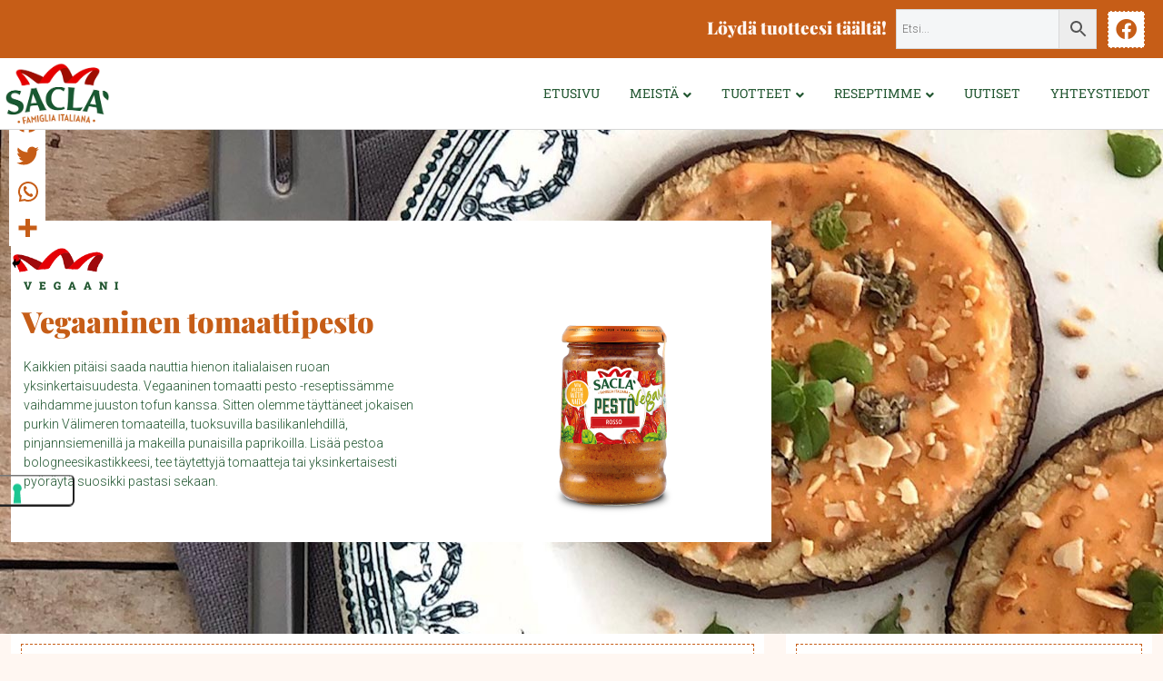

--- FILE ---
content_type: text/html; charset=UTF-8
request_url: https://www.sacla.fi/italialainen-tuote/vegaaninen-tomaattipesto/
body_size: 32297
content:
<!DOCTYPE html>
<html lang="fi" xmlns:og="https://ogp.me/ns#" xmlns:fb="https://ogp.me/ns/fb#">
<head>
	<meta charset="UTF-8">
	<meta name="viewport" content="width=device-width, initial-scale=1.0, viewport-fit=cover">						<script>document.documentElement.className = document.documentElement.className + ' yes-js js_active js'</script>
			<script type="text/javascript">
/* <![CDATA[ */
var theplus_ajax_url = "https://www.sacla.fi/wp-admin/admin-ajax.php";
		var theplus_ajax_post_url = "https://www.sacla.fi/wp-admin/admin-post.php";
		var theplus_nonce = "5357504a55";
/* ]]> */
</script>
<meta name="robots" content="index, follow, max-image-preview:large, max-snippet:-1, max-video-preview:-1">

	<!-- This site is optimized with the Yoast SEO plugin v26.7 - https://yoast.com/wordpress/plugins/seo/ -->
	<title>Vegaaninen tomaattipesto - F.lli Sacl&agrave; S.p.A.</title>
	<meta name="description" content="Kaikkien pit&auml;isi saada nauttia hienon italialaisen ruoan yksinkertaisuudesta. Vegaaninen tomaatti pesto -reseptiss&auml;mme vaihdamme juuston tofun kanssa. Sitten olemme t&auml;ytt&auml;neet jokaisen purkin V&auml;limeren tomaateilla, tuoksuvilla basilikanlehdill&auml;, pinjannsiemenill&auml; ja makeilla punaisilla paprikoilla. Lis&auml;&auml; pestoa bologneesikastikkeesi, tee t&auml;ytettyj&auml; tomaatteja tai yksinkertaisesti py&ouml;r&auml;yt&auml; suosikki pastasi sekaan.">
	<link rel="canonical" href="https://www.sacla.fi/italialainen-tuote/vegaaninen-tomaattipesto/">
	<meta property="og:locale" content="fi_FI">
	<meta property="og:type" content="article">
	<meta property="og:title" content="Vegaaninen tomaattipesto - F.lli Sacl&agrave; S.p.A.">
	<meta property="og:description" content="Kaikkien pit&auml;isi saada nauttia hienon italialaisen ruoan yksinkertaisuudesta. Vegaaninen tomaatti pesto -reseptiss&auml;mme vaihdamme juuston tofun kanssa. Sitten olemme t&auml;ytt&auml;neet jokaisen purkin V&auml;limeren tomaateilla, tuoksuvilla basilikanlehdill&auml;, pinjannsiemenill&auml; ja makeilla punaisilla paprikoilla. Lis&auml;&auml; pestoa bologneesikastikkeesi, tee t&auml;ytettyj&auml; tomaatteja tai yksinkertaisesti py&ouml;r&auml;yt&auml; suosikki pastasi sekaan.">
	<meta property="og:url" content="https://www.sacla.fi/italialainen-tuote/vegaaninen-tomaattipesto/">
	<meta property="og:site_name" content="F.lli Sacl&agrave; S.p.A.">
	<meta property="article:modified_time" content="2023-06-26T07:33:27+00:00">
	<meta property="og:image" content="https://www.sacla.fi/wp-content/uploads/2021/08/pesto-rosso-vegan-T212-09.58.57.png">
	<meta property="og:image:width" content="588">
	<meta property="og:image:height" content="588">
	<meta property="og:image:type" content="image/png">
	<meta name="twitter:card" content="summary_large_image">
	<script type="application/ld+json" class="yoast-schema-graph">{"@context":"https://schema.org","@graph":[{"@type":"WebPage","@id":"https://www.sacla.fi/italialainen-tuote/vegaaninen-tomaattipesto/","url":"https://www.sacla.fi/italialainen-tuote/vegaaninen-tomaattipesto/","name":"Vegaaninen tomaattipesto - F.lli Sacl&#224; S.p.A.","isPartOf":{"@id":"https://www.sacla.fi/#website"},"primaryImageOfPage":{"@id":"https://www.sacla.fi/italialainen-tuote/vegaaninen-tomaattipesto/#primaryimage"},"image":{"@id":"https://www.sacla.fi/italialainen-tuote/vegaaninen-tomaattipesto/#primaryimage"},"thumbnailUrl":"https://www.sacla.fi/wp-content/uploads/2021/08/pesto-rosso-vegan-T212-09.58.57.png","datePublished":"2021-08-15T19:00:19+00:00","dateModified":"2023-06-26T07:33:27+00:00","description":"Kaikkien pit&#228;isi saada nauttia hienon italialaisen ruoan yksinkertaisuudesta. Vegaaninen tomaatti pesto -reseptiss&#228;mme vaihdamme juuston tofun kanssa. Sitten olemme t&#228;ytt&#228;neet jokaisen purkin V&#228;limeren tomaateilla, tuoksuvilla basilikanlehdill&#228;, pinjannsiemenill&#228; ja makeilla punaisilla paprikoilla. Lis&#228;&#228; pestoa bologneesikastikkeesi, tee t&#228;ytettyj&#228; tomaatteja tai yksinkertaisesti py&#246;r&#228;yt&#228; suosikki pastasi sekaan.","breadcrumb":{"@id":"https://www.sacla.fi/italialainen-tuote/vegaaninen-tomaattipesto/#breadcrumb"},"inLanguage":"fi","potentialAction":[{"@type":"ReadAction","target":["https://www.sacla.fi/italialainen-tuote/vegaaninen-tomaattipesto/"]}]},{"@type":"ImageObject","inLanguage":"fi","@id":"https://www.sacla.fi/italialainen-tuote/vegaaninen-tomaattipesto/#primaryimage","url":"https://www.sacla.fi/wp-content/uploads/2021/08/pesto-rosso-vegan-T212-09.58.57.png","contentUrl":"https://www.sacla.fi/wp-content/uploads/2021/08/pesto-rosso-vegan-T212-09.58.57.png","width":588,"height":588},{"@type":"BreadcrumbList","@id":"https://www.sacla.fi/italialainen-tuote/vegaaninen-tomaattipesto/#breadcrumb","itemListElement":[{"@type":"ListItem","position":1,"name":"Home","item":"https://www.sacla.fi/"},{"@type":"ListItem","position":2,"name":"Tuotteet","item":"https://www.sacla.fi/shop/"},{"@type":"ListItem","position":3,"name":"Vegaaninen tomaattipesto"}]},{"@type":"WebSite","@id":"https://www.sacla.fi/#website","url":"https://www.sacla.fi/","name":"F.lli Sacl&#224; S.p.A.","description":"Italian Fine Food","publisher":{"@id":"https://www.sacla.fi/#organization"},"potentialAction":[{"@type":"SearchAction","target":{"@type":"EntryPoint","urlTemplate":"https://www.sacla.fi/?s={search_term_string}"},"query-input":{"@type":"PropertyValueSpecification","valueRequired":true,"valueName":"search_term_string"}}],"inLanguage":"fi"},{"@type":"Organization","@id":"https://www.sacla.fi/#organization","name":"F.lli Sacl&#224; S.p.A.","url":"https://www.sacla.fi/","logo":{"@type":"ImageObject","inLanguage":"fi","@id":"https://www.sacla.fi/#/schema/logo/image/","url":"https://www.sacla.fi/wp-content/uploads/2021/03/logo-sacla-300.png","contentUrl":"https://www.sacla.fi/wp-content/uploads/2021/03/logo-sacla-300.png","width":300,"height":185,"caption":"F.lli Sacl&#224; S.p.A."},"image":{"@id":"https://www.sacla.fi/#/schema/logo/image/"}}]}</script>
	<!-- / Yoast SEO plugin. -->


<link rel="dns-prefetch" href="//cdn.iubenda.com">
<link rel="dns-prefetch" href="//fonts.googleapis.com">
<link rel="alternate" type="application/rss+xml" title="F.lli Sacl&agrave; S.p.A. &raquo; sy&ouml;te" href="https://www.sacla.fi/feed/">
<link rel="alternate" type="application/rss+xml" title="F.lli Sacl&agrave; S.p.A. &raquo; kommenttien sy&ouml;te" href="https://www.sacla.fi/comments/feed/">
<link rel="alternate" title="oEmbed (JSON)" type="application/json+oembed" href="https://www.sacla.fi/wp-json/oembed/1.0/embed?url=https%3A%2F%2Fwww.sacla.fi%2Fitalialainen-tuote%2Fvegaaninen-tomaattipesto%2F">
<link rel="alternate" title="oEmbed (XML)" type="text/xml+oembed" href="https://www.sacla.fi/wp-json/oembed/1.0/embed?url=https%3A%2F%2Fwww.sacla.fi%2Fitalialainen-tuote%2Fvegaaninen-tomaattipesto%2F&amp;format=xml">
<style id="wp-img-auto-sizes-contain-inline-css" type="text/css">
img:is([sizes=auto i],[sizes^="auto," i]){contain-intrinsic-size:3000px 1500px}
/*# sourceURL=wp-img-auto-sizes-contain-inline-css */
</style>
<link rel="stylesheet" id="thegem-preloader-css" href="https://www.sacla.fi/wp-content/themes/thegem-elementor/css/thegem-preloader.css?ver=5.10.5.1" type="text/css" media="all">
<style id="thegem-preloader-inline-css" type="text/css">

		body:not(.compose-mode) .gem-icon-style-gradient span,
		body:not(.compose-mode) .gem-icon .gem-icon-half-1,
		body:not(.compose-mode) .gem-icon .gem-icon-half-2 {
			opacity: 0 !important;
			}
/*# sourceURL=thegem-preloader-inline-css */
</style>
<link rel="stylesheet" id="thegem-reset-css" href="https://www.sacla.fi/wp-content/themes/thegem-elementor/css/thegem-reset.css?ver=5.10.5.1" type="text/css" media="all">
<link rel="stylesheet" id="thegem-grid-css" href="https://www.sacla.fi/wp-content/themes/thegem-elementor/css/thegem-grid.css?ver=5.10.5.1" type="text/css" media="all">
<link rel="stylesheet" id="thegem-style-css" href="https://www.sacla.fi/wp-content/themes/thegem-elementor/style.css?ver=5.10.5.1" type="text/css" media="all">
<link rel="stylesheet" id="thegem-child-style-css" href="https://www.sacla.fi/wp-content/themes/thegem-elementor-child/style.css?ver=5.10.5.1" type="text/css" media="all">
<link rel="stylesheet" id="thegem-widgets-css" href="https://www.sacla.fi/wp-content/themes/thegem-elementor/css/thegem-widgets.css?ver=5.10.5.1" type="text/css" media="all">
<link rel="stylesheet" id="thegem-new-css-css" href="https://www.sacla.fi/wp-content/themes/thegem-elementor/css/thegem-new-css.css?ver=5.10.5.1" type="text/css" media="all">
<link rel="stylesheet" id="perevazka-css-css-css" href="https://www.sacla.fi/wp-content/themes/thegem-elementor/css/thegem-perevazka-css.css?ver=5.10.5.1" type="text/css" media="all">
<link rel="stylesheet" id="thegem-google-fonts-css" href="//fonts.googleapis.com/css?family=Roboto%3A100%2C100italic%2C300%2C300italic%2C400%2C400italic%2C500%2C500italic%2C700%2C700italic%2C900%2C900italic%7CBarlow+Condensed%3A100%2C100italic%2C200%2C200italic%2C300%2C300italic%2C400%2C400italic%2C500%2C500italic%2C600%2C600italic%2C700%2C700italic%2C800%2C800italic%2C900%2C900italic%7CMontserrat%3A100%2C200%2C300%2C400%2C500%2C600%2C700%2C800%2C900%2C100italic%2C200italic%2C300italic%2C400italic%2C500italic%2C600italic%2C700italic%2C800italic%2C900italic%7CSource+Sans+Pro%3A200%2C200italic%2C300%2C300italic%2C400%2C400italic%2C600%2C600italic%2C700%2C700italic%2C900%2C900italic%7CPlayfair+Display%3A400%2C500%2C600%2C700%2C800%2C900%2C400italic%2C500italic%2C600italic%2C700italic%2C800italic%2C900italic%7CRoboto+Slab%3A100%2C200%2C300%2C400%2C500%2C600%2C700%2C800%2C900&amp;subset=cyrillic%2Ccyrillic-ext%2Cgreek%2Cgreek-ext%2Clatin%2Clatin-ext%2Cvietnamese&amp;ver=6.9" type="text/css" media="all">
<link rel="stylesheet" id="thegem-custom-css" href="https://www.sacla.fi/wp-content/uploads/thegem/css/custom-VEQl5yVu.css?ver=5.10.5.1" type="text/css" media="all">
<style id="thegem-custom-inline-css" type="text/css">
body .page-title-block .breadcrumbs-container{	text-align: center;}.page-breadcrumbs ul li a,.page-breadcrumbs ul li:not(:last-child):after{	color: #99A9B5FF;}.page-breadcrumbs ul li{	color: #3C3950FF;}.page-breadcrumbs ul li a:hover{	color: #3C3950FF;}.block-content {padding-top: 70px;}.gem-slideshow,.slideshow-preloader {}.block-content:last-of-type {padding-bottom: 0px;}#top-area {	display: block;}.header-background:before {	opacity: 1;}@media (max-width: 991px) {#page-title {padding-top: 80px;padding-bottom: 80px;}.page-title-inner, body .breadcrumbs{padding-left: 0px;padding-right: 0px;}.page-title-excerpt {margin-top: 18px;}#page-title .page-title-title {margin-top: 0px;}.block-content {}.block-content:last-of-type {}#top-area {	display: block;}}@media (max-width: 767px) {#page-title {padding-top: 80px;padding-bottom: 80px;}.page-title-inner,body .breadcrumbs{padding-left: 0px;padding-right: 0px;}.page-title-excerpt {margin-top: 18px;}#page-title .page-title-title {margin-top: 0px;}.block-content {}.block-content:last-of-type {}#top-area {	display: none;}}
/*# sourceURL=thegem-custom-inline-css */
</style>
<link rel="stylesheet" id="jquery-fancybox-css" href="https://www.sacla.fi/wp-content/themes/thegem-elementor/js/fancyBox/jquery.fancybox.min.css?ver=5.10.5.1" type="text/css" media="all">
<style id="wp-emoji-styles-inline-css" type="text/css">

	img.wp-smiley, img.emoji {
		display: inline !important;
		border: none !important;
		box-shadow: none !important;
		height: 1em !important;
		width: 1em !important;
		margin: 0 0.07em !important;
		vertical-align: -0.1em !important;
		background: none !important;
		padding: 0 !important;
	}
/*# sourceURL=wp-emoji-styles-inline-css */
</style>
<link rel="stylesheet" id="wp-block-library-css" href="https://www.sacla.fi/wp-includes/css/dist/block-library/style.min.css?ver=f9c93fe4eb1e1126feb059e8ee2e2c31" type="text/css" media="all">
<style id="classic-theme-styles-inline-css" type="text/css">
/*! This file is auto-generated */
.wp-block-button__link{color:#fff;background-color:#32373c;border-radius:9999px;box-shadow:none;text-decoration:none;padding:calc(.667em + 2px) calc(1.333em + 2px);font-size:1.125em}.wp-block-file__button{background:#32373c;color:#fff;text-decoration:none}
/*# sourceURL=/wp-includes/css/classic-themes.min.css */
</style>
<style id="global-styles-inline-css" type="text/css">
:root{--wp--preset--aspect-ratio--square: 1;--wp--preset--aspect-ratio--4-3: 4/3;--wp--preset--aspect-ratio--3-4: 3/4;--wp--preset--aspect-ratio--3-2: 3/2;--wp--preset--aspect-ratio--2-3: 2/3;--wp--preset--aspect-ratio--16-9: 16/9;--wp--preset--aspect-ratio--9-16: 9/16;--wp--preset--color--black: #000000;--wp--preset--color--cyan-bluish-gray: #abb8c3;--wp--preset--color--white: #ffffff;--wp--preset--color--pale-pink: #f78da7;--wp--preset--color--vivid-red: #cf2e2e;--wp--preset--color--luminous-vivid-orange: #ff6900;--wp--preset--color--luminous-vivid-amber: #fcb900;--wp--preset--color--light-green-cyan: #7bdcb5;--wp--preset--color--vivid-green-cyan: #00d084;--wp--preset--color--pale-cyan-blue: #8ed1fc;--wp--preset--color--vivid-cyan-blue: #0693e3;--wp--preset--color--vivid-purple: #9b51e0;--wp--preset--gradient--vivid-cyan-blue-to-vivid-purple: linear-gradient(135deg,rgb(6,147,227) 0%,rgb(155,81,224) 100%);--wp--preset--gradient--light-green-cyan-to-vivid-green-cyan: linear-gradient(135deg,rgb(122,220,180) 0%,rgb(0,208,130) 100%);--wp--preset--gradient--luminous-vivid-amber-to-luminous-vivid-orange: linear-gradient(135deg,rgb(252,185,0) 0%,rgb(255,105,0) 100%);--wp--preset--gradient--luminous-vivid-orange-to-vivid-red: linear-gradient(135deg,rgb(255,105,0) 0%,rgb(207,46,46) 100%);--wp--preset--gradient--very-light-gray-to-cyan-bluish-gray: linear-gradient(135deg,rgb(238,238,238) 0%,rgb(169,184,195) 100%);--wp--preset--gradient--cool-to-warm-spectrum: linear-gradient(135deg,rgb(74,234,220) 0%,rgb(151,120,209) 20%,rgb(207,42,186) 40%,rgb(238,44,130) 60%,rgb(251,105,98) 80%,rgb(254,248,76) 100%);--wp--preset--gradient--blush-light-purple: linear-gradient(135deg,rgb(255,206,236) 0%,rgb(152,150,240) 100%);--wp--preset--gradient--blush-bordeaux: linear-gradient(135deg,rgb(254,205,165) 0%,rgb(254,45,45) 50%,rgb(107,0,62) 100%);--wp--preset--gradient--luminous-dusk: linear-gradient(135deg,rgb(255,203,112) 0%,rgb(199,81,192) 50%,rgb(65,88,208) 100%);--wp--preset--gradient--pale-ocean: linear-gradient(135deg,rgb(255,245,203) 0%,rgb(182,227,212) 50%,rgb(51,167,181) 100%);--wp--preset--gradient--electric-grass: linear-gradient(135deg,rgb(202,248,128) 0%,rgb(113,206,126) 100%);--wp--preset--gradient--midnight: linear-gradient(135deg,rgb(2,3,129) 0%,rgb(40,116,252) 100%);--wp--preset--font-size--small: 13px;--wp--preset--font-size--medium: 20px;--wp--preset--font-size--large: 36px;--wp--preset--font-size--x-large: 42px;--wp--preset--spacing--20: 0.44rem;--wp--preset--spacing--30: 0.67rem;--wp--preset--spacing--40: 1rem;--wp--preset--spacing--50: 1.5rem;--wp--preset--spacing--60: 2.25rem;--wp--preset--spacing--70: 3.38rem;--wp--preset--spacing--80: 5.06rem;--wp--preset--shadow--natural: 6px 6px 9px rgba(0, 0, 0, 0.2);--wp--preset--shadow--deep: 12px 12px 50px rgba(0, 0, 0, 0.4);--wp--preset--shadow--sharp: 6px 6px 0px rgba(0, 0, 0, 0.2);--wp--preset--shadow--outlined: 6px 6px 0px -3px rgb(255, 255, 255), 6px 6px rgb(0, 0, 0);--wp--preset--shadow--crisp: 6px 6px 0px rgb(0, 0, 0);}:where(.is-layout-flex){gap: 0.5em;}:where(.is-layout-grid){gap: 0.5em;}body .is-layout-flex{display: flex;}.is-layout-flex{flex-wrap: wrap;align-items: center;}.is-layout-flex > :is(*, div){margin: 0;}body .is-layout-grid{display: grid;}.is-layout-grid > :is(*, div){margin: 0;}:where(.wp-block-columns.is-layout-flex){gap: 2em;}:where(.wp-block-columns.is-layout-grid){gap: 2em;}:where(.wp-block-post-template.is-layout-flex){gap: 1.25em;}:where(.wp-block-post-template.is-layout-grid){gap: 1.25em;}.has-black-color{color: var(--wp--preset--color--black) !important;}.has-cyan-bluish-gray-color{color: var(--wp--preset--color--cyan-bluish-gray) !important;}.has-white-color{color: var(--wp--preset--color--white) !important;}.has-pale-pink-color{color: var(--wp--preset--color--pale-pink) !important;}.has-vivid-red-color{color: var(--wp--preset--color--vivid-red) !important;}.has-luminous-vivid-orange-color{color: var(--wp--preset--color--luminous-vivid-orange) !important;}.has-luminous-vivid-amber-color{color: var(--wp--preset--color--luminous-vivid-amber) !important;}.has-light-green-cyan-color{color: var(--wp--preset--color--light-green-cyan) !important;}.has-vivid-green-cyan-color{color: var(--wp--preset--color--vivid-green-cyan) !important;}.has-pale-cyan-blue-color{color: var(--wp--preset--color--pale-cyan-blue) !important;}.has-vivid-cyan-blue-color{color: var(--wp--preset--color--vivid-cyan-blue) !important;}.has-vivid-purple-color{color: var(--wp--preset--color--vivid-purple) !important;}.has-black-background-color{background-color: var(--wp--preset--color--black) !important;}.has-cyan-bluish-gray-background-color{background-color: var(--wp--preset--color--cyan-bluish-gray) !important;}.has-white-background-color{background-color: var(--wp--preset--color--white) !important;}.has-pale-pink-background-color{background-color: var(--wp--preset--color--pale-pink) !important;}.has-vivid-red-background-color{background-color: var(--wp--preset--color--vivid-red) !important;}.has-luminous-vivid-orange-background-color{background-color: var(--wp--preset--color--luminous-vivid-orange) !important;}.has-luminous-vivid-amber-background-color{background-color: var(--wp--preset--color--luminous-vivid-amber) !important;}.has-light-green-cyan-background-color{background-color: var(--wp--preset--color--light-green-cyan) !important;}.has-vivid-green-cyan-background-color{background-color: var(--wp--preset--color--vivid-green-cyan) !important;}.has-pale-cyan-blue-background-color{background-color: var(--wp--preset--color--pale-cyan-blue) !important;}.has-vivid-cyan-blue-background-color{background-color: var(--wp--preset--color--vivid-cyan-blue) !important;}.has-vivid-purple-background-color{background-color: var(--wp--preset--color--vivid-purple) !important;}.has-black-border-color{border-color: var(--wp--preset--color--black) !important;}.has-cyan-bluish-gray-border-color{border-color: var(--wp--preset--color--cyan-bluish-gray) !important;}.has-white-border-color{border-color: var(--wp--preset--color--white) !important;}.has-pale-pink-border-color{border-color: var(--wp--preset--color--pale-pink) !important;}.has-vivid-red-border-color{border-color: var(--wp--preset--color--vivid-red) !important;}.has-luminous-vivid-orange-border-color{border-color: var(--wp--preset--color--luminous-vivid-orange) !important;}.has-luminous-vivid-amber-border-color{border-color: var(--wp--preset--color--luminous-vivid-amber) !important;}.has-light-green-cyan-border-color{border-color: var(--wp--preset--color--light-green-cyan) !important;}.has-vivid-green-cyan-border-color{border-color: var(--wp--preset--color--vivid-green-cyan) !important;}.has-pale-cyan-blue-border-color{border-color: var(--wp--preset--color--pale-cyan-blue) !important;}.has-vivid-cyan-blue-border-color{border-color: var(--wp--preset--color--vivid-cyan-blue) !important;}.has-vivid-purple-border-color{border-color: var(--wp--preset--color--vivid-purple) !important;}.has-vivid-cyan-blue-to-vivid-purple-gradient-background{background: var(--wp--preset--gradient--vivid-cyan-blue-to-vivid-purple) !important;}.has-light-green-cyan-to-vivid-green-cyan-gradient-background{background: var(--wp--preset--gradient--light-green-cyan-to-vivid-green-cyan) !important;}.has-luminous-vivid-amber-to-luminous-vivid-orange-gradient-background{background: var(--wp--preset--gradient--luminous-vivid-amber-to-luminous-vivid-orange) !important;}.has-luminous-vivid-orange-to-vivid-red-gradient-background{background: var(--wp--preset--gradient--luminous-vivid-orange-to-vivid-red) !important;}.has-very-light-gray-to-cyan-bluish-gray-gradient-background{background: var(--wp--preset--gradient--very-light-gray-to-cyan-bluish-gray) !important;}.has-cool-to-warm-spectrum-gradient-background{background: var(--wp--preset--gradient--cool-to-warm-spectrum) !important;}.has-blush-light-purple-gradient-background{background: var(--wp--preset--gradient--blush-light-purple) !important;}.has-blush-bordeaux-gradient-background{background: var(--wp--preset--gradient--blush-bordeaux) !important;}.has-luminous-dusk-gradient-background{background: var(--wp--preset--gradient--luminous-dusk) !important;}.has-pale-ocean-gradient-background{background: var(--wp--preset--gradient--pale-ocean) !important;}.has-electric-grass-gradient-background{background: var(--wp--preset--gradient--electric-grass) !important;}.has-midnight-gradient-background{background: var(--wp--preset--gradient--midnight) !important;}.has-small-font-size{font-size: var(--wp--preset--font-size--small) !important;}.has-medium-font-size{font-size: var(--wp--preset--font-size--medium) !important;}.has-large-font-size{font-size: var(--wp--preset--font-size--large) !important;}.has-x-large-font-size{font-size: var(--wp--preset--font-size--x-large) !important;}
:where(.wp-block-post-template.is-layout-flex){gap: 1.25em;}:where(.wp-block-post-template.is-layout-grid){gap: 1.25em;}
:where(.wp-block-term-template.is-layout-flex){gap: 1.25em;}:where(.wp-block-term-template.is-layout-grid){gap: 1.25em;}
:where(.wp-block-columns.is-layout-flex){gap: 2em;}:where(.wp-block-columns.is-layout-grid){gap: 2em;}
:root :where(.wp-block-pullquote){font-size: 1.5em;line-height: 1.6;}
/*# sourceURL=global-styles-inline-css */
</style>
<link rel="stylesheet" id="cpsh-shortcodes-css" href="https://www.sacla.fi/wp-content/plugins/column-shortcodes//assets/css/shortcodes.css?ver=1.0.1" type="text/css" media="all">
<link rel="stylesheet" id="contact-form-7-css" href="https://www.sacla.fi/wp-content/plugins/contact-form-7/includes/css/styles.css?ver=6.1.4" type="text/css" media="all">
<link rel="stylesheet" id="widgetopts-styles-css" href="https://www.sacla.fi/wp-content/plugins/widget-options/assets/css/widget-options.css?ver=4.1.3" type="text/css" media="all">
<link rel="stylesheet" id="woof-css" href="https://www.sacla.fi/wp-content/plugins/woocommerce-products-filter/css/front.css?ver=1.3.7.4" type="text/css" media="all">
<style id="woof-inline-css" type="text/css">

.woof_products_top_panel li span, .woof_products_top_panel2 li span{background: url(https://www.sacla.fi/wp-content/plugins/woocommerce-products-filter/img/delete.png);background-size: 14px 14px;background-repeat: no-repeat;background-position: right;}
.woof_edit_view{
                    display: none;
                }
/*# sourceURL=woof-inline-css */
</style>
<link rel="stylesheet" id="chosen-drop-down-css" href="https://www.sacla.fi/wp-content/plugins/woocommerce-products-filter/js/chosen/chosen.min.css?ver=1.3.7.4" type="text/css" media="all">
<link rel="stylesheet" id="woof_by_author_html_items-css" href="https://www.sacla.fi/wp-content/plugins/woocommerce-products-filter/ext/by_author/css/by_author.css?ver=1.3.7.4" type="text/css" media="all">
<link rel="stylesheet" id="woof_by_instock_html_items-css" href="https://www.sacla.fi/wp-content/plugins/woocommerce-products-filter/ext/by_instock/css/by_instock.css?ver=1.3.7.4" type="text/css" media="all">
<link rel="stylesheet" id="woof_by_onsales_html_items-css" href="https://www.sacla.fi/wp-content/plugins/woocommerce-products-filter/ext/by_onsales/css/by_onsales.css?ver=1.3.7.4" type="text/css" media="all">
<link rel="stylesheet" id="woof_by_text_html_items-css" href="https://www.sacla.fi/wp-content/plugins/woocommerce-products-filter/ext/by_text/assets/css/front.css?ver=1.3.7.4" type="text/css" media="all">
<link rel="stylesheet" id="woof_label_html_items-css" href="https://www.sacla.fi/wp-content/plugins/woocommerce-products-filter/ext/label/css/html_types/label.css?ver=1.3.7.4" type="text/css" media="all">
<link rel="stylesheet" id="woof_select_radio_check_html_items-css" href="https://www.sacla.fi/wp-content/plugins/woocommerce-products-filter/ext/select_radio_check/css/html_types/select_radio_check.css?ver=1.3.7.4" type="text/css" media="all">
<link rel="stylesheet" id="woof_sd_html_items_checkbox-css" href="https://www.sacla.fi/wp-content/plugins/woocommerce-products-filter/ext/smart_designer/css/elements/checkbox.css?ver=1.3.7.4" type="text/css" media="all">
<link rel="stylesheet" id="woof_sd_html_items_radio-css" href="https://www.sacla.fi/wp-content/plugins/woocommerce-products-filter/ext/smart_designer/css/elements/radio.css?ver=1.3.7.4" type="text/css" media="all">
<link rel="stylesheet" id="woof_sd_html_items_switcher-css" href="https://www.sacla.fi/wp-content/plugins/woocommerce-products-filter/ext/smart_designer/css/elements/switcher.css?ver=1.3.7.4" type="text/css" media="all">
<link rel="stylesheet" id="woof_sd_html_items_color-css" href="https://www.sacla.fi/wp-content/plugins/woocommerce-products-filter/ext/smart_designer/css/elements/color.css?ver=1.3.7.4" type="text/css" media="all">
<link rel="stylesheet" id="woof_sd_html_items_tooltip-css" href="https://www.sacla.fi/wp-content/plugins/woocommerce-products-filter/ext/smart_designer/css/tooltip.css?ver=1.3.7.4" type="text/css" media="all">
<link rel="stylesheet" id="woof_sd_html_items_front-css" href="https://www.sacla.fi/wp-content/plugins/woocommerce-products-filter/ext/smart_designer/css/front.css?ver=1.3.7.4" type="text/css" media="all">
<link rel="stylesheet" id="woof-switcher23-css" href="https://www.sacla.fi/wp-content/plugins/woocommerce-products-filter/css/switcher.css?ver=1.3.7.4" type="text/css" media="all">
<style id="woocommerce-inline-inline-css" type="text/css">
.woocommerce form .form-row .required { visibility: visible; }
/*# sourceURL=woocommerce-inline-inline-css */
</style>
<link rel="stylesheet" id="aws-style-css" href="https://www.sacla.fi/wp-content/plugins/advanced-woo-search/assets/css/common.min.css?ver=3.51" type="text/css" media="all">
<link rel="stylesheet" id="theplus-front-css-css" href="//www.sacla.fi/wp-content/uploads/theplus-addons/theplus-post-5267.min.css?ver=1736583507" type="text/css" media="all">
<link rel="stylesheet" id="ywctm-frontend-css" href="https://www.sacla.fi/wp-content/plugins/yith-woocommerce-catalog-mode/assets/css/frontend.min.css?ver=2.51.0" type="text/css" media="all">
<style id="ywctm-frontend-inline-css" type="text/css">
form.cart button.single_add_to_cart_button, .ppc-button-wrapper, .wc-ppcp-paylater-msg__container, form.cart .quantity, table.variations, form.variations_form, .single_variation_wrap .variations_button, .widget.woocommerce.widget_shopping_cart{display: none !important}
/*# sourceURL=ywctm-frontend-inline-css */
</style>
<link rel="stylesheet" id="yith-wcwl-user-main-css" href="https://www.sacla.fi/wp-content/themes/thegem-elementor/wishlist.css?ver=4.11.0" type="text/css" media="all">
<link rel="stylesheet" id="brands-styles-css" href="https://www.sacla.fi/wp-content/plugins/woocommerce/assets/css/brands.css?ver=10.1.3" type="text/css" media="all">
<link rel="stylesheet" id="thegem-woocommerce-minicart-css" href="https://www.sacla.fi/wp-content/themes/thegem-elementor/css/thegem-woocommerce-minicart.css?ver=5.10.5.1" type="text/css" media="all">
<link rel="stylesheet" id="thegem-woocommerce-css" href="https://www.sacla.fi/wp-content/themes/thegem-elementor/css/thegem-woocommerce.css?ver=5.10.5.1" type="text/css" media="all">
<link rel="stylesheet" id="thegem-woocommerce1-css" href="https://www.sacla.fi/wp-content/themes/thegem-elementor/css/thegem-woocommerce1.css?ver=5.10.5.1" type="text/css" media="all">
<link rel="stylesheet" id="thegem-woocommerce-temp-css" href="https://www.sacla.fi/wp-content/themes/thegem-elementor/css/thegem-woocommerce-temp.css?ver=5.10.5.1" type="text/css" media="all">
<link rel="stylesheet" id="thegem-woocommerce-custom-css" href="https://www.sacla.fi/wp-content/themes/thegem-elementor/css/thegem-woocommerce-custom.css?ver=5.10.5.1" type="text/css" media="all">
<link rel="stylesheet" id="owl-css" href="https://www.sacla.fi/wp-content/themes/thegem-elementor/js/owl/owl.carousel.css?ver=5.10.5.1" type="text/css" media="all">
<link rel="stylesheet" id="thegem-product-gallery-css" href="https://www.sacla.fi/wp-content/themes/thegem-elementor/css/thegem-product-gallery.css?ver=5.10.5.1" type="text/css" media="all">
<link rel="stylesheet" id="thegem-animations-css" href="https://www.sacla.fi/wp-content/themes/thegem-elementor/css/thegem-itemsAnimations.css?ver=5.10.5.1" type="text/css" media="all">
<link rel="stylesheet" id="elementor-frontend-legacy-css" href="https://www.sacla.fi/wp-content/plugins/thegem-elements-elementor/inc/elementor/assets/css/frontend-legacy.min.css?ver=3.34.1" type="text/css" media="all">
<link rel="stylesheet" id="elementor-frontend-css" href="https://www.sacla.fi/wp-content/plugins/elementor/assets/css/frontend.min.css?ver=3.34.1" type="text/css" media="all">
<link rel="stylesheet" id="widget-social-icons-css" href="https://www.sacla.fi/wp-content/plugins/elementor/assets/css/widget-social-icons.min.css?ver=3.34.1" type="text/css" media="all">
<link rel="stylesheet" id="e-apple-webkit-css" href="https://www.sacla.fi/wp-content/plugins/elementor/assets/css/conditionals/apple-webkit.min.css?ver=3.34.1" type="text/css" media="all">
<link rel="stylesheet" id="widget-image-css" href="https://www.sacla.fi/wp-content/plugins/elementor/assets/css/widget-image.min.css?ver=3.34.1" type="text/css" media="all">
<link rel="stylesheet" id="widget-heading-css" href="https://www.sacla.fi/wp-content/plugins/elementor/assets/css/widget-heading.min.css?ver=3.34.1" type="text/css" media="all">
<link rel="stylesheet" id="elementor-icons-css" href="https://www.sacla.fi/wp-content/plugins/elementor/assets/lib/eicons/css/elementor-icons.min.css?ver=5.45.0" type="text/css" media="all">
<link rel="stylesheet" id="elementor-post-16-css" href="https://www.sacla.fi/wp-content/uploads/elementor/css/post-16.css?ver=1767923485" type="text/css" media="all">
<link rel="stylesheet" id="font-awesome-5-all-css" href="https://www.sacla.fi/wp-content/plugins/elementor/assets/lib/font-awesome/css/all.min.css?ver=3.34.1" type="text/css" media="all">
<link rel="stylesheet" id="font-awesome-4-shim-css" href="https://www.sacla.fi/wp-content/plugins/elementor/assets/lib/font-awesome/css/v4-shims.min.css?ver=3.34.1" type="text/css" media="all">
<link rel="stylesheet" id="elementor-post-5018-css" href="https://www.sacla.fi/wp-content/uploads/elementor/css/post-5018.css?ver=1767923485" type="text/css" media="all">
<link rel="stylesheet" id="elementor-post-5032-css" href="https://www.sacla.fi/wp-content/uploads/elementor/css/post-5032.css?ver=1767923485" type="text/css" media="all">
<link rel="stylesheet" id="heateor_sss_frontend_css-css" href="https://www.sacla.fi/wp-content/plugins/sassy-social-share/public/css/sassy-social-share-public.css?ver=3.3.79" type="text/css" media="all">
<style id="heateor_sss_frontend_css-inline-css" type="text/css">
.heateor_sss_button_instagram span.heateor_sss_svg,a.heateor_sss_instagram span.heateor_sss_svg{background:radial-gradient(circle at 30% 107%,#fdf497 0,#fdf497 5%,#fd5949 45%,#d6249f 60%,#285aeb 90%)}div.heateor_sss_vertical_sharing  a.heateor_sss_button_instagram span{background:#ffffff!important;}div.heateor_sss_floating_follow_icons_container a.heateor_sss_button_instagram span{background:#ffffff}div.heateor_sss_vertical_sharing a.heateor_sss_button_instagram span:hover{background:#c65d17!important;}div.heateor_sss_floating_follow_icons_container a.heateor_sss_button_instagram span:hover{background:#c65d17}.heateor_sss_horizontal_sharing .heateor_sss_svg,.heateor_sss_standard_follow_icons_container .heateor_sss_svg{color:#fff;border-width:0px;border-style:solid;border-color:transparent}.heateor_sss_horizontal_sharing .heateorSssTCBackground{color:#666}.heateor_sss_horizontal_sharing span.heateor_sss_svg:hover,.heateor_sss_standard_follow_icons_container span.heateor_sss_svg:hover{border-color:transparent;}.heateor_sss_vertical_sharing span.heateor_sss_svg,.heateor_sss_floating_follow_icons_container span.heateor_sss_svg{background-color:#ffffff!important;background:#ffffff!important;color:#c65d17;border-width:0px;border-style:solid;border-color:transparent;}.heateor_sss_vertical_sharing .heateorSssTCBackground{color:#666;}div.heateor_sss_vertical_sharing span.heateor_sss_svg svg:hover path:not(.heateor_sss_no_fill),div.heateor_sss_vertical_sharing span.heateor_sss_svg svg:hover ellipse, div.heateor_sss_vertical_sharing span.heateor_sss_svg svg:hover circle, div.heateor_sss_vertical_sharing span.heateor_sss_svg svg:hover polygon{fill:#ffffff}div.heateor_sss_vertical_sharing span.heateor_sss_svg svg:hover path.heateor_sss_svg_stroke{stroke:#ffffff}.heateor_sss_vertical_sharing span.heateor_sss_svg:hover,.heateor_sss_floating_follow_icons_container span.heateor_sss_svg:hover{background-color:#c65d17!important;background:#c65d17!important;color:#ffffff;border-color:transparent;}@media screen and (max-width:783px) {.heateor_sss_vertical_sharing{display:none!important}}div.heateor_sss_mobile_footer{display:none;}@media screen and (max-width:783px){div.heateor_sss_bottom_sharing .heateorSssTCBackground{background-color:white}div.heateor_sss_bottom_sharing{width:100%!important;left:0!important;}div.heateor_sss_bottom_sharing a{width:25% !important;}div.heateor_sss_bottom_sharing .heateor_sss_svg{width: 100% !important;}div.heateor_sss_bottom_sharing div.heateorSssTotalShareCount{font-size:1em!important;line-height:28px!important}div.heateor_sss_bottom_sharing div.heateorSssTotalShareText{font-size:.7em!important;line-height:0px!important}div.heateor_sss_mobile_footer{display:block;height:40px;}.heateor_sss_bottom_sharing{padding:0!important;display:block!important;width:auto!important;bottom:-2px!important;top: auto!important;}.heateor_sss_bottom_sharing .heateor_sss_square_count{line-height:inherit;}.heateor_sss_bottom_sharing .heateorSssSharingArrow{display:none;}.heateor_sss_bottom_sharing .heateorSssTCBackground{margin-right:1.1em!important}}.heateor_sss_vertical_sharing .heateorSssSharing, .heateor_sss_floating_follow_icons_container .heateorSssSharing{
border: 1px dashed #c65d17;}
ul.heateor_sss_sharing_ul li{
margin: 2px !important;}
/*# sourceURL=heateor_sss_frontend_css-inline-css */
</style>
<link rel="stylesheet" id="plus-woo-swatches-front-css-css" href="https://www.sacla.fi/wp-content/plugins/theplus_elementor_addon//assets/css/main/woo-swatches/woo-swatches-front.css?ver=6.1.0" type="text/css" media="all">
<link rel="stylesheet" id="sacla-style-css" href="https://www.sacla.fi/wp-content/themes/thegem-elementor/style.css?ver=1767989922" type="text/css" media="all">
<link rel="stylesheet" id="owl.carousel-css" href="https://www.sacla.fi/wp-content/themes/thegem-elementor-child/css/owl.carousel.min.css?ver=1767989922" type="text/css" media="all">
<link rel="stylesheet" id="owl.theme-css" href="https://www.sacla.fi/wp-content/themes/thegem-elementor-child/css/owl.theme.default.min.css?ver=1767989922" type="text/css" media="all">
<link rel="stylesheet" id="filter-style-css" href="https://www.sacla.fi/wp-content/themes/thegem-elementor-child/css/filter.css?ver=1767989922" type="text/css" media="all">
<link rel="stylesheet" id="sacla-child-style-css" href="https://www.sacla.fi/wp-content/themes/thegem-elementor-child/style.css?ver=1767989922" type="text/css" media="all">
<link rel="stylesheet" id="elementor-gf-local-playfairdisplay-css" href="https://www.sacla.fi/wp-content/uploads/elementor/google-fonts/css/playfairdisplay.css?ver=1743900515" type="text/css" media="all">
<link rel="stylesheet" id="elementor-gf-local-robotoslab-css" href="https://www.sacla.fi/wp-content/uploads/elementor/google-fonts/css/robotoslab.css?ver=1743900518" type="text/css" media="all">
<link rel="stylesheet" id="elementor-gf-local-poppins-css" href="https://www.sacla.fi/wp-content/uploads/elementor/google-fonts/css/poppins.css?ver=1743900520" type="text/css" media="all">
<link rel="stylesheet" id="elementor-icons-shared-0-css" href="https://www.sacla.fi/wp-content/plugins/elementor/assets/lib/font-awesome/css/fontawesome.min.css?ver=5.15.3" type="text/css" media="all">
<link rel="stylesheet" id="elementor-icons-fa-brands-css" href="https://www.sacla.fi/wp-content/plugins/elementor/assets/lib/font-awesome/css/brands.min.css?ver=5.15.3" type="text/css" media="all">
<script type="text/javascript">function fullHeightRow() {
			var fullHeight,
				offsetTop,
				element = document.getElementsByClassName('vc_row-o-full-height')[0];
			if (element) {
				fullHeight = window.innerHeight;
				offsetTop = window.pageYOffset + element.getBoundingClientRect().top;
				if (offsetTop < fullHeight) {
					fullHeight = 100 - offsetTop / (fullHeight / 100);
					element.style.minHeight = fullHeight + 'vh'
				}
			}
		}
		fullHeightRow();</script>
<script type="text/javascript" class=" _iub_cs_skip" id="iubenda-head-inline-scripts-0">
/* <![CDATA[ */

var _iub = _iub || [];
_iub.csConfiguration = {"floatingPreferencesButtonCaptionColor":"#FFFFFF00","floatingPreferencesButtonColor":"#C65D1700","floatingPreferencesButtonDisplay":"anchored-center-left","lang":"fi","perPurposeConsent":true,"siteId":2801383,"whitelabel":false,"cookiePolicyId":11813435,"cookiePolicyUrl":"https://www.sacla.fi/evastekaytanto/", "banner":{ "acceptButtonColor":"#C65D17","acceptButtonDisplay":true,"backgroundOverlay":true,"closeButtonRejects":true,"customizeButtonDisplay":true,"explicitWithdrawal":true,"listPurposes":true,"logo":"https://www.sacla.fi/wp-content/uploads/2021/03/logo-sacla-300.png","position":"bottom","rejectButtonColor":"#215630","rejectButtonDisplay":true,"showPurposesToggles":true,"acceptButtonCaption":"Hyv&#228;ksy&#228;","content":"Me ja valitut kolmannet osapuolet k&#228;yt&#228;mme ev&#228;steit&#228; tai vastaavia teknologioita teknisiin tarkoituksiin ja suostumuksellasi \"perusvuorovaikutuksiin ja -toimintoihin\", \"kokemuksen parantamiseen\", \"mittaukseen\" ja \"kohdistamiseen ja mainontaan\" <a href=\"https://www.sacla.fi/evastekaytanto/\">ev&#228;stek&#228;yt&#228;nn&#246;n<\/a> mukaisesti. Suostumuksen ep&#228;&#228;minen voi tehd&#228; siihen liittyvist&#228; ominaisuuksista poissa k&#228;yt&#246;st&#228;.<br><br>\n\nVoit vapaasti antaa, ev&#228;t&#228; tai peruuttaa suostumuksesi milloin tahansa.<br><br>\n\nK&#228;yt&#228; \"Hyv&#228;ksy\" -painiketta hyv&#228;ksy&#228;ksesi t&#228;llaisten tekniikoiden k&#228;yt&#246;n. K&#228;yt&#228; Hylk&#228;&#228;-painiketta jatkaaksesi hyv&#228;ksym&#228;tt&#228;.","customizeButtonCaption":"Lue lis&#228;&#228; ja mukauta","rejectButtonCaption":"Hyl&#228;t&#228;" }};

//# sourceURL=iubenda-head-inline-scripts-0
/* ]]> */
</script>
<script type="text/javascript" charset="UTF-8" async="" class=" _iub_cs_skip" src="//cdn.iubenda.com/cs/iubenda_cs.js?ver=3.12.5" id="iubenda-head-scripts-0-js"></script>
<script type="text/javascript" src="https://www.sacla.fi/wp-includes/js/jquery/jquery.min.js?ver=3.7.1" id="jquery-core-js"></script>
<script type="text/javascript" src="https://www.sacla.fi/wp-includes/js/jquery/jquery-migrate.min.js?ver=3.4.1" id="jquery-migrate-js"></script>
<script type="text/javascript" id="woof-husky-js-extra">
/* <![CDATA[ */
var woof_husky_txt = {"ajax_url":"https://www.sacla.fi/wp-admin/admin-ajax.php","plugin_uri":"https://www.sacla.fi/wp-content/plugins/woocommerce-products-filter/ext/by_text/","loader":"https://www.sacla.fi/wp-content/plugins/woocommerce-products-filter/ext/by_text/assets/img/ajax-loader.gif","not_found":"Nothing found!","prev":"Prev","next":"Next","site_link":"https://www.sacla.fi","default_data":{"placeholder":"","behavior":"title","search_by_full_word":0,"autocomplete":1,"how_to_open_links":0,"taxonomy_compatibility":0,"sku_compatibility":0,"custom_fields":"","search_desc_variant":0,"view_text_length":10,"min_symbols":3,"max_posts":10,"image":"","notes_for_customer":"","template":"default","max_open_height":300,"page":0}};
//# sourceURL=woof-husky-js-extra
/* ]]> */
</script>
<script type="text/javascript" src="https://www.sacla.fi/wp-content/plugins/woocommerce-products-filter/ext/by_text/assets/js/husky.js?ver=1.3.7.4" id="woof-husky-js"></script>
<script type="text/javascript" id="wc-single-product-js-extra">
/* <![CDATA[ */
var wc_single_product_params = {"i18n_required_rating_text":"Valitse arvostelu, ole hyv\u00e4.","i18n_rating_options":["1/5 t\u00e4hte\u00e4","2/5 t\u00e4hte\u00e4","3/5 t\u00e4hte\u00e4","4/5 t\u00e4hte\u00e4","5/5 t\u00e4hte\u00e4"],"i18n_product_gallery_trigger_text":"View full-screen image gallery","review_rating_required":"yes","flexslider":{"rtl":false,"animation":"slide","smoothHeight":true,"directionNav":false,"controlNav":"thumbnails","slideshow":false,"animationSpeed":500,"animationLoop":false,"allowOneSlide":false},"zoom_enabled":"1","zoom_options":[],"photoswipe_enabled":"1","photoswipe_options":{"shareEl":false,"closeOnScroll":false,"history":false,"hideAnimationDuration":0,"showAnimationDuration":0},"flexslider_enabled":"1"};
//# sourceURL=wc-single-product-js-extra
/* ]]> */
</script>
<script type="text/javascript" src="https://www.sacla.fi/wp-content/plugins/woocommerce/assets/js/frontend/single-product.min.js?ver=10.1.3" id="wc-single-product-js" defer data-wp-strategy="defer"></script>
<script type="text/javascript" src="https://www.sacla.fi/wp-content/plugins/woocommerce/assets/js/jquery-blockui/jquery.blockUI.min.js?ver=2.7.0-wc.10.1.3" id="jquery-blockui-js" defer data-wp-strategy="defer"></script>
<script type="text/javascript" src="https://www.sacla.fi/wp-content/plugins/woocommerce/assets/js/js-cookie/js.cookie.min.js?ver=2.1.4-wc.10.1.3" id="js-cookie-js" defer data-wp-strategy="defer"></script>
<script type="text/javascript" id="woocommerce-js-extra">
/* <![CDATA[ */
var woocommerce_params = {"ajax_url":"/wp-admin/admin-ajax.php","wc_ajax_url":"/?wc-ajax=%%endpoint%%","i18n_password_show":"N\u00e4yt\u00e4 salasana","i18n_password_hide":"Piilota salasana"};
//# sourceURL=woocommerce-js-extra
/* ]]> */
</script>
<script type="text/javascript" src="https://www.sacla.fi/wp-content/plugins/woocommerce/assets/js/frontend/woocommerce.min.js?ver=10.1.3" id="woocommerce-js" defer data-wp-strategy="defer"></script>
<script type="text/javascript" id="wc-add-to-cart-js-extra">
/* <![CDATA[ */
var wc_add_to_cart_params = {"ajax_url":"/wp-admin/admin-ajax.php","wc_ajax_url":"/?wc-ajax=%%endpoint%%","i18n_view_cart":"N\u00e4yt\u00e4 ostoskori","cart_url":"https://www.sacla.fi","is_cart":"","cart_redirect_after_add":"no"};
//# sourceURL=wc-add-to-cart-js-extra
/* ]]> */
</script>
<script type="text/javascript" src="https://www.sacla.fi/wp-content/plugins/woocommerce/assets/js/frontend/add-to-cart.min.js?ver=10.1.3" id="wc-add-to-cart-js" defer data-wp-strategy="defer"></script>
<script type="text/javascript" src="https://www.sacla.fi/wp-content/plugins/elementor/assets/lib/font-awesome/js/v4-shims.min.js?ver=3.34.1" id="font-awesome-4-shim-js"></script>
<script type="text/javascript" src="https://www.sacla.fi/wp-content/plugins/theplus_elementor_addon//assets/js/main/woo-swatches/woo-swatches-front.js?ver=6.1.0" id="plus-woo-swatches-front-js-js"></script>
<script type="text/javascript" src="https://www.sacla.fi/wp-content/themes/thegem-elementor-child/js/owl.carousel.min.js?ver=1767989922" id="carousel-js"></script>
<script type="text/javascript" src="https://www.sacla.fi/wp-content/themes/thegem-elementor-child/js/jquery.mixitup.min.js?ver=1767989922" id="mixitup-js"></script>
<script type="text/javascript" src="https://www.sacla.fi/wp-content/themes/thegem-elementor-child/js/filter.js?ver=1767989922" id="filter-js"></script>
<script type="text/javascript" src="https://www.sacla.fi/wp-content/themes/thegem-elementor-child/js/myscript.js?ver=1767989922" id="myscript-js"></script>
<link rel="https://api.w.org/" href="https://www.sacla.fi/wp-json/">
<link rel="alternate" title="JSON" type="application/json" href="https://www.sacla.fi/wp-json/wp/v2/product/5267">
<!-- Global site tag (gtag.js) - Google Analytics FINLANDIA -->
<script async src="https://www.googletagmanager.com/gtag/js?id=G-XQHGZ5KFBT" type="text/plain" class=" _iub_cs_activate" data-iub-purposes="4"></script>
<script>
  window.dataLayer = window.dataLayer || [];
  function gtag(){dataLayer.push(arguments);}
  gtag('js', new Date());

  gtag('config', 'G-XQHGZ5KFBT');
</script>
	<noscript><style>.woocommerce-product-gallery{ opacity: 1 !important; }</style></noscript>
	<meta name="generator" content="Elementor 3.34.1; features: additional_custom_breakpoints; settings: css_print_method-external, google_font-enabled, font_display-auto">
			<style>
				.e-con.e-parent:nth-of-type(n+4):not(.e-lazyloaded):not(.e-no-lazyload),
				.e-con.e-parent:nth-of-type(n+4):not(.e-lazyloaded):not(.e-no-lazyload) * {
					background-image: none !important;
				}
				@media screen and (max-height: 1024px) {
					.e-con.e-parent:nth-of-type(n+3):not(.e-lazyloaded):not(.e-no-lazyload),
					.e-con.e-parent:nth-of-type(n+3):not(.e-lazyloaded):not(.e-no-lazyload) * {
						background-image: none !important;
					}
				}
				@media screen and (max-height: 640px) {
					.e-con.e-parent:nth-of-type(n+2):not(.e-lazyloaded):not(.e-no-lazyload),
					.e-con.e-parent:nth-of-type(n+2):not(.e-lazyloaded):not(.e-no-lazyload) * {
						background-image: none !important;
					}
				}
			</style>
			<link rel="icon" href="https://www.sacla.fi/wp-content/uploads/2021/03/logo-sacla-300.png" sizes="32x32">
<link rel="icon" href="https://www.sacla.fi/wp-content/uploads/2021/03/logo-sacla-300.png" sizes="192x192">
<link rel="apple-touch-icon" href="https://www.sacla.fi/wp-content/uploads/2021/03/logo-sacla-300.png">
<meta name="msapplication-TileImage" content="https://www.sacla.fi/wp-content/uploads/2021/03/logo-sacla-300.png">
</head>
<body data-rsssl="1" class="wp-singular product-template-default single single-product postid-5267 wp-theme-thegem-elementor wp-child-theme-thegem-elementor-child theme-thegem-elementor woocommerce woocommerce-page woocommerce-no-js fullscreen-search elementor-default elementor-kit-16">
	<script type="text/javascript">
		var gemSettings = {"isTouch":"","forcedLasyDisabled":"","tabletPortrait":"1","tabletLandscape":"","topAreaMobileDisable":"","parallaxDisabled":"","fillTopArea":"","themePath":"https:\/\/www.sacla.fi\/wp-content\/themes\/thegem-elementor","rootUrl":"https:\/\/www.sacla.fi","mobileEffectsEnabled":"","isRTL":""};
		(function() {
    function isTouchDevice() {
        return (('ontouchstart' in window) ||
            (navigator.MaxTouchPoints > 0) ||
            (navigator.msMaxTouchPoints > 0));
    }

    window.gemSettings.isTouch = isTouchDevice();

    function userAgentDetection() {
        var ua = navigator.userAgent.toLowerCase(),
        platform = navigator.platform.toLowerCase(),
        UA = ua.match(/(opera|ie|firefox|chrome|version)[\s\/:]([\w\d\.]+)?.*?(safari|version[\s\/:]([\w\d\.]+)|$)/) || [null, 'unknown', 0],
        mode = UA[1] == 'ie' && document.documentMode;

        window.gemBrowser = {
            name: (UA[1] == 'version') ? UA[3] : UA[1],
            version: UA[2],
            platform: {
                name: ua.match(/ip(?:ad|od|hone)/) ? 'ios' : (ua.match(/(?:webos|android)/) || platform.match(/mac|win|linux/) || ['other'])[0]
                }
        };
            }

    window.updateGemClientSize = function() {
        if (window.gemOptions == null || window.gemOptions == undefined) {
            window.gemOptions = {
                first: false,
                clientWidth: 0,
                clientHeight: 0,
                innerWidth: -1
            };
        }

        window.gemOptions.clientWidth = window.innerWidth || document.documentElement.clientWidth;
        if (document.body != null && !window.gemOptions.clientWidth) {
            window.gemOptions.clientWidth = document.body.clientWidth;
        }

        window.gemOptions.clientHeight = window.innerHeight || document.documentElement.clientHeight;
        if (document.body != null && !window.gemOptions.clientHeight) {
            window.gemOptions.clientHeight = document.body.clientHeight;
        }
    };

    window.updateGemInnerSize = function(width) {
        window.gemOptions.innerWidth = width != undefined ? width : (document.body != null ? document.body.clientWidth : 0);
    };

    userAgentDetection();
    window.updateGemClientSize(true);

    window.gemSettings.lasyDisabled = window.gemSettings.forcedLasyDisabled || (!window.gemSettings.mobileEffectsEnabled && (window.gemSettings.isTouch || window.gemOptions.clientWidth <= 800));
})();
		(function() {
    if (window.gemBrowser.name == 'safari') {
        try {
            var safariVersion = parseInt(window.gemBrowser.version);
        } catch(e) {
            var safariVersion = 0;
        }
        if (safariVersion >= 9) {
            window.gemSettings.parallaxDisabled = true;
            window.gemSettings.fillTopArea = true;
        }
    }
})();
		(function() {
    var fullwithData = {
        page: null,
        pageWidth: 0,
        pageOffset: {},
        fixVcRow: true,
        pagePaddingLeft: 0
    };

    function updateFullwidthData() {
        fullwithData.pageOffset = fullwithData.page.getBoundingClientRect();
        fullwithData.pageWidth = parseFloat(fullwithData.pageOffset.width);
        fullwithData.pagePaddingLeft = 0;

        if (fullwithData.page.className.indexOf('vertical-header') != -1) {
            fullwithData.pagePaddingLeft = 45;
            if (fullwithData.pageWidth >= 1600) {
                fullwithData.pagePaddingLeft = 360;
            }
            if (fullwithData.pageWidth < 980) {
                fullwithData.pagePaddingLeft = 0;
            }
        }
    }

    function gem_fix_fullwidth_position(element) {
        if (element == null) {
            return false;
        }

        if (fullwithData.page == null) {
            fullwithData.page = document.getElementById('page');
            updateFullwidthData();
        }

        /*if (fullwithData.pageWidth < 1170) {
            return false;
        }*/

        if (!fullwithData.fixVcRow) {
            return false;
        }

        if (element.previousElementSibling != null && element.previousElementSibling != undefined && element.previousElementSibling.className.indexOf('fullwidth-block') == -1) {
            var elementParentViewportOffset = element.previousElementSibling.getBoundingClientRect();
        } else {
            var elementParentViewportOffset = element.parentNode.getBoundingClientRect();
        }

        /*if (elementParentViewportOffset.top > window.gemOptions.clientHeight) {
            fullwithData.fixVcRow = false;
            return false;
        }*/

        if (element.className.indexOf('vc_row') != -1) {
            var elementMarginLeft = -21;
            var elementMarginRight = -21;
        } else {
            var elementMarginLeft = 0;
            var elementMarginRight = 0;
        }

        var offset = parseInt(fullwithData.pageOffset.left + 0.5) - parseInt((elementParentViewportOffset.left < 0 ? 0 : elementParentViewportOffset.left) + 0.5) - elementMarginLeft + fullwithData.pagePaddingLeft;
        var offsetKey = window.gemSettings.isRTL ? 'right' : 'left';

        element.style.position = 'relative';
        element.style[offsetKey] = offset + 'px';
        element.style.width = fullwithData.pageWidth - fullwithData.pagePaddingLeft + 'px';

        if (element.className.indexOf('vc_row') == -1) {
            element.setAttribute('data-fullwidth-updated', 1);
        }

        if (element.className.indexOf('vc_row') != -1 && !element.hasAttribute('data-vc-stretch-content')) {
            var el_full = element.parentNode.querySelector('.vc_row-full-width-before');
            var padding = -1 * offset;
            0 > padding && (padding = 0);
            var paddingRight = fullwithData.pageWidth - padding - el_full.offsetWidth + elementMarginLeft + elementMarginRight;
            0 > paddingRight && (paddingRight = 0);
            element.style.paddingLeft = padding + 'px';
            element.style.paddingRight = paddingRight + 'px';
        }
    }

    window.gem_fix_fullwidth_position = gem_fix_fullwidth_position;

    document.addEventListener('DOMContentLoaded', function() {
        var classes = [];

        if (window.gemSettings.isTouch) {
            document.body.classList.add('thegem-touch');
        }

        if (window.gemSettings.lasyDisabled && !window.gemSettings.forcedLasyDisabled) {
            document.body.classList.add('thegem-effects-disabled');
        }
    });

    if (window.gemSettings.parallaxDisabled) {
        var head  = document.getElementsByTagName('head')[0],
            link  = document.createElement('style');
        link.rel  = 'stylesheet';
        link.type = 'text/css';
        link.innerHTML = ".fullwidth-block.fullwidth-block-parallax-fixed .fullwidth-block-background { background-attachment: scroll !important; }";
        head.appendChild(link);
    }
})();

(function() {
    setTimeout(function() {
        var preloader = document.getElementById('page-preloader');
        if (preloader != null && preloader != undefined) {
            preloader.className += ' preloader-loaded';
        }
    }, window.pagePreloaderHideTime || 1000);
})();
	</script>
	
	
	<div id="page" class="layout-fullwidth header-style-2">

					<a href="#page" class="scroll-top-button"></a>
				<header data-elementor-type="header" data-elementor-id="5018" class="elementor elementor-5018 elementor-location-header" data-elementor-post-type="elementor_library">
					<section class="elementor-section elementor-top-section elementor-element elementor-element-a0da2f8 elementor-section-boxed elementor-section-height-default elementor-section-height-default" data-id="a0da2f8" data-element_type="section" data-settings='{"background_background":"classic"}'>
						<div class="elementor-container elementor-column-gap-default"><div class="elementor-row">
					<div class="elementor-column elementor-col-33 elementor-top-column elementor-element elementor-element-dbdfe68" data-id="dbdfe68" data-element_type="column">
			<div class="elementor-widget-wrap elementor-element-populated">
						<div class="elementor-element elementor-element-ae18c35 flex-horizontal-align-default flex-horizontal-align-tablet-default flex-horizontal-align-mobile-default flex-vertical-align-default flex-vertical-align-tablet-default flex-vertical-align-mobile-default elementor-widget elementor-widget-text-editor" data-id="ae18c35" data-element_type="widget" data-widget_type="text-editor.default">
				<div class="elementor-widget-container">
												<div class="elementor-text-editor elementor-clearfix">
						<p>L&ouml;yd&auml; tuotteesi t&auml;&auml;lt&auml;!</p>							</div>
										</div>
				</div>
					</div>
		</div>
				<div class="elementor-column elementor-col-33 elementor-top-column elementor-element elementor-element-d0e82f4" data-id="d0e82f4" data-element_type="column">
			<div class="elementor-widget-wrap elementor-element-populated">
						<div class="elementor-element elementor-element-2d939ea flex-horizontal-align-default flex-horizontal-align-tablet-default flex-horizontal-align-mobile-default flex-vertical-align-default flex-vertical-align-tablet-default flex-vertical-align-mobile-default elementor-widget elementor-widget-aws" data-id="2d939ea" data-element_type="widget" data-widget_type="aws.default">
				<div class="elementor-widget-container">
					<div class="aws-container" data-url="/?wc-ajax=aws_action" data-siteurl="https://www.sacla.fi" data-lang="" data-show-loader="true" data-show-more="true" data-show-page="true" data-ajax-search="true" data-show-clear="true" data-mobile-screen="false" data-use-analytics="false" data-min-chars="1" data-buttons-order="2" data-timeout="300" data-is-mobile="true" data-page-id="5267" data-tax=""><form class="aws-search-form" action="https://www.sacla.fi/" method="get" role="search">
<div class="aws-wrapper">
<label class="aws-search-label" for="696162a2946e8">Etsi...</label><input type="search" name="s" id="696162a2946e8" value="" class="aws-search-field" placeholder="Etsi..." autocomplete="off"><input type="hidden" name="post_type" value="product"><input type="hidden" name="type_aws" value="true"><div class="aws-search-clear"><span>&times;</span></div>
<div class="aws-loader"></div>
</div>
<div class="aws-search-btn aws-form-btn"><span class="aws-search-btn_icon"><svg focusable="false" xmlns="http://www.w3.org/2000/svg" viewbox="0 0 24 24" width="24px"><path d="M15.5 14h-.79l-.28-.27C15.41 12.59 16 11.11 16 9.5 16 5.91 13.09 3 9.5 3S3 5.91 3 9.5 5.91 16 9.5 16c1.61 0 3.09-.59 4.23-1.57l.27.28v.79l5 4.99L20.49 19l-4.99-5zm-6 0C7.01 14 5 11.99 5 9.5S7.01 5 9.5 5 14 7.01 14 9.5 11.99 14 9.5 14z"></path></svg></span></div>
</form></div>				</div>
				</div>
					</div>
		</div>
				<div class="elementor-column elementor-col-33 elementor-top-column elementor-element elementor-element-2cf897a" data-id="2cf897a" data-element_type="column">
			<div class="elementor-widget-wrap elementor-element-populated">
						<div class="elementor-element elementor-element-4ec4a09 elementor-shape-square elementor-grid-0 e-grid-align-center flex-horizontal-align-default flex-horizontal-align-tablet-default flex-horizontal-align-mobile-default flex-vertical-align-default flex-vertical-align-tablet-default flex-vertical-align-mobile-default elementor-widget elementor-widget-social-icons" data-id="4ec4a09" data-element_type="widget" data-widget_type="social-icons.default">
				<div class="elementor-widget-container">
							<div class="elementor-social-icons-wrapper elementor-grid">
							<span class="elementor-grid-item">
					<a class="elementor-icon elementor-social-icon elementor-social-icon-facebook elementor-repeater-item-fba550f" href="https://www.facebook.com/SaclaSuomi" target="_blank">
						<span class="elementor-screen-only">Facebook</span>
						<i aria-hidden="true" class="fab fa-facebook"></i>					</a>
				</span>
					</div>
						</div>
				</div>
					</div>
		</div>
					</div></div>
		</section>
				<header class="elementor-section elementor-top-section elementor-element elementor-element-7ac0d94a elementor-section-content-middle elementor-section-boxed elementor-section-height-default elementor-section-height-default" data-id="7ac0d94a" data-element_type="section" data-settings='{"background_background":"classic"}'>
						<div class="elementor-container elementor-column-gap-default"><div class="elementor-row">
					<div class="elementor-column elementor-col-33 elementor-top-column elementor-element elementor-element-1bb9642d" data-id="1bb9642d" data-element_type="column">
			<div class="elementor-widget-wrap elementor-element-populated">
						<div class="elementor-element elementor-element-1b423994 flex-horizontal-align-default flex-horizontal-align-tablet-default flex-horizontal-align-mobile-default flex-vertical-align-default flex-vertical-align-tablet-default flex-vertical-align-mobile-default elementor-widget elementor-widget-tp-site-logo" data-id="1b423994" data-element_type="widget" data-widget_type="tp-site-logo.default">
				<div class="elementor-widget-container">
					<div class="plus-site-logo  "><div class="site-logo-wrap "><a href="https://www.sacla.fi" title="F.lli Sacl&agrave; S.p.A." class="site-normal-logo image-logo"><img src="https://www.sacla.fi/wp-content/uploads/2021/03/logo-sacla-300.png" class="image-logo-wrap normal-image " alt="F.lli Sacl&agrave; S.p.A."></a></div></div>				</div>
				</div>
					</div>
		</div>
				<div class="elementor-column elementor-col-33 elementor-top-column elementor-element elementor-element-57260ab" data-id="57260ab" data-element_type="column">
			<div class="elementor-widget-wrap">
							</div>
		</div>
				<div class="elementor-column elementor-col-33 elementor-top-column elementor-element elementor-element-50ee1b70" data-id="50ee1b70" data-element_type="column">
			<div class="elementor-widget-wrap elementor-element-populated">
						<div class="elementor-element elementor-element-70b343b6 flex-horizontal-align-default flex-horizontal-align-tablet-default flex-horizontal-align-mobile-default flex-vertical-align-default flex-vertical-align-tablet-default flex-vertical-align-mobile-default elementor-widget elementor-widget-tp-navigation-menu" data-id="70b343b6" data-element_type="widget" data-widget_type="tp-navigation-menu.default">
				<div class="elementor-widget-container">
							<div class="plus-navigation-wrap text-right nav-menu696162a2a3e0770b343b6">
			<div class="plus-navigation-inner menu-hover main-menu-indicator-style-1 sub-menu-indicator-style-2 plus-menu-style-3" data-menu_transition="style-3" data-mobile-menu-click="yes">
				<div id="theplus-navigation-normal-menu" class="collapse navbar-collapse navbar-ex1-collapse">
				
					<div class="plus-navigation-menu menu-horizontal  ">
						<ul id="menu-menu-principale-1-finland" class="nav navbar-nav yamm menu-hover-style-1  ">
<li id="menu-item-4960" class="menu-item menu-item-type-post_type menu-item-object-page menu-item-home animate-dropdown menu-item-4960 plus-dropdown-menu-"><a title="ETUSIVU" href="https://www.sacla.fi/" data-text="ETUSIVU">ETUSIVU</a></li>
<li id="menu-item-4961" class="menu-item menu-item-type-custom menu-item-object-custom menu-item-has-children menu-item-parent animate-dropdown menu-item-4961 depth-0 dropdown plus-dropdown-menu-">
<a title="MEIST&Auml;" href="#" class="dropdown-toggle" aria-haspopup="true" data-text="MEIST&Auml;">MEIST&Auml;</a>
<ul role="menu" class=" dropdown-menu">
	<li id="menu-item-4962" class="menu-item menu-item-type-post_type menu-item-object-page animate-dropdown menu-item-4962 plus-dropdown-menu-"><a title="Historia" href="https://www.sacla.fi/historia/" data-text="Historia">Historia</a></li>
	<li id="menu-item-4963" class="menu-item menu-item-type-post_type menu-item-object-page animate-dropdown menu-item-4963 plus-dropdown-menu-"><a title="Sacl&agrave;n arvot" href="https://www.sacla.fi/saclan-arvot/" data-text="Sacl&agrave;n arvot">Sacl&agrave;n arvot</a></li>
	<li id="menu-item-4964" class="menu-item menu-item-type-post_type menu-item-object-page animate-dropdown menu-item-4964 plus-dropdown-menu-"><a title="Kest&auml;v&auml; kehitys" href="https://www.sacla.fi/kestava-kehitys/" data-text="Kest&auml;v&auml; kehitys">Kest&auml;v&auml; kehitys</a></li>
</ul>
</li>
<li id="menu-item-5026" class="menu-item menu-item-type-post_type menu-item-object-page menu-item-has-children menu-item-parent animate-dropdown menu-item-5026 depth-0 dropdown plus-dropdown-menu-">
<a title="TUOTTEET" href="https://www.sacla.fi/italian-tuotteet/" class="dropdown-toggle" aria-haspopup="true" data-text="TUOTTEET">TUOTTEET</a>
<ul role="menu" class=" dropdown-menu">
	<li id="menu-item-5122" class="menu-item menu-item-type-post_type menu-item-object-plus-mega-menu animate-dropdown menu-item-5122 plus-dropdown-menu-"><div class="plus-megamenu-content">		<div data-elementor-type="wp-post" data-elementor-id="5061" class="elementor elementor-5061" data-elementor-post-type="plus-mega-menu">
						<section class="elementor-section elementor-top-section elementor-element elementor-element-2e20144 elementor-section-boxed elementor-section-height-default elementor-section-height-default" data-id="2e20144" data-element_type="section">
						<div class="elementor-container elementor-column-gap-default"><div class="elementor-row">
					<div class="elementor-column elementor-col-100 elementor-top-column elementor-element elementor-element-fb89267" data-id="fb89267" data-element_type="column" data-settings='{"background_background":"classic"}'>
			<div class="elementor-widget-wrap elementor-element-populated">
						<div class="elementor-element elementor-element-f551cc0 elementor-tabs-view-vertical animated-slow flex-horizontal-align-default flex-horizontal-align-tablet-default flex-horizontal-align-mobile-default flex-vertical-align-default flex-vertical-align-tablet-default flex-vertical-align-mobile-default elementor-invisible elementor-widget elementor-widget-tp-tabs-tours" data-id="f551cc0" data-element_type="widget" data-settings='{"_animation":"fadeIn","_animation_delay":0}' data-widget_type="tp-tabs-tours.default">
				<div class="elementor-widget-container">
					<div class="theplus-tabs-wrapper  elementor-tabs      " id="tabs69605f1d75b61" data-tabs-id="tabs69605f1d75b61" data-connection="" data-tab-default="0" data-tab-hover="no" role="tablist">
<div class="theplus-tabs-nav-wrapper elementor-tabs-wrapper text-left align-top   "><ul class="plus-tabs-nav      ">
<li class=""><div id="elementor-tab-title-2571" class="elementor-tab-title elementor-tab-desktop-title plus-tab-header " data-tab="1" tabindex="2571" role="tab" aria-controls="elementor-tab-content-2571"><span>Pestot</span></div></li>
<li class=""><div id="elementor-tab-title-2572" class="elementor-tab-title elementor-tab-desktop-title plus-tab-header " data-tab="2" tabindex="2572" role="tab" aria-controls="elementor-tab-content-2572"><span>Perinteiset antipastot</span></div></li>
<li class=""><div id="elementor-tab-title-2573" class="elementor-tab-title elementor-tab-desktop-title plus-tab-header " data-tab="3" tabindex="2573" role="tab" aria-controls="elementor-tab-content-2573"><span>Grillatut antipastot</span></div></li>
<li class=""><div id="elementor-tab-title-2574" class="elementor-tab-title elementor-tab-desktop-title plus-tab-header " data-tab="4" tabindex="2574" role="tab" aria-controls="elementor-tab-content-2574"><span>Luomu</span></div></li>
<li class=""><div id="elementor-tab-title-2575" class="elementor-tab-title elementor-tab-desktop-title plus-tab-header " data-tab="5" tabindex="2575" role="tab" aria-controls="elementor-tab-content-2575"><span>Vegaani</span></div></li>
<li class=""><div id="elementor-tab-title-2576" class="elementor-tab-title elementor-tab-desktop-title plus-tab-header " data-tab="6" tabindex="2576" role="tab" aria-controls="elementor-tab-content-2576"><span>Tiivistetyt pastakastikkeet</span></div></li>
</ul></div>
<div class="theplus-tabs-content-wrapper  elementor-tabs-content-wrapper">
<div class="elementor-tab-title elementor-tab-mobile-title text-left " tabindex="2571" data-tab="1" role="tab"><span>Pestot</span></div>
<div class="elementor-tab-content elementor-clearfix plus-tab-content" data-tab="1" role="tabpanel"><div class="plus-content-editor">		<div data-elementor-type="page" data-elementor-id="1003" class="elementor elementor-1003" data-elementor-post-type="elementor_library">
						<section class="elementor-section elementor-top-section elementor-element elementor-element-4e80337 elementor-section-boxed elementor-section-height-default elementor-section-height-default" data-id="4e80337" data-element_type="section">
						<div class="elementor-container elementor-column-gap-thegem"><div class="elementor-row">
					<div class="elementor-column elementor-col-100 elementor-top-column elementor-element elementor-element-e306a44" data-id="e306a44" data-element_type="column">
			<div class="elementor-widget-wrap elementor-element-populated">
						<section class="elementor-section elementor-inner-section elementor-element elementor-element-fbbe789 elementor-section-boxed elementor-section-height-default elementor-section-height-default" data-id="fbbe789" data-element_type="section">
						<div class="elementor-container elementor-column-gap-extended"><div class="elementor-row">
					<div class="elementor-column elementor-col-100 elementor-inner-column elementor-element elementor-element-a6cfb17" data-id="a6cfb17" data-element_type="column">
			<div class="elementor-widget-wrap elementor-element-populated">
						<div class="elementor-element elementor-element-8d88456 flex-horizontal-align-default flex-horizontal-align-tablet-default flex-horizontal-align-mobile-default flex-vertical-align-default flex-vertical-align-tablet-default flex-vertical-align-mobile-default elementor-widget elementor-widget-tp-product-listout" data-id="8d88456" data-element_type="widget" data-widget_type="tp-product-listout.default">
				<div class="elementor-widget-container">
					<div id="pt-plus-product-list" class="product-list post69605f1d97df9 tp-pro-l-type-page_listing  list-isotope  product-style-3  " data-layout-type="fitRows" data-id="post69605f1d97df9" data-style="style-3" dir='data-enable-isotope="1"'><div id="post69605f1d97df9" class="tp-row post-inner-loop  post69605f1d97df9 text-left tp_list" data-widgetid="8d88456">
<div class="grid-item metro-item  tp-col-lg-2 tp-col-md-4 tp-col-sm-6 tp-col-6  ">
<article id="post-5235" class="post-5235 product type-product status-publish has-post-thumbnail product_features-gluten-free product_features-no-preservatives product_cat-pestot first instock shipping-taxable product-type-simple">
	<div class="product-list-content">
							<div class="product-content-image">
										<a href="https://www.sacla.fi/italialainen-tuote/basilikapesto-90g/" class="product-image" title="">
								<div class="product-featured-image">
	<span class="thumb-wrap">
		<img fetchpriority="high" width="588" height="588" src="https://www.sacla.fi/wp-content/uploads/2021/04/E0A402V3CBA00.png" class="attachment-tp-image-grid size-tp-image-grid" alt="" srcset="https://www.sacla.fi/wp-content/uploads/2021/04/E0A402V3CBA00.png 588w, https://www.sacla.fi/wp-content/uploads/2021/04/E0A402V3CBA00-300x300.png 300w, https://www.sacla.fi/wp-content/uploads/2021/04/E0A402V3CBA00-150x150.png 150w, https://www.sacla.fi/wp-content/uploads/2021/04/E0A402V3CBA00-256x256.png 256w, https://www.sacla.fi/wp-content/uploads/2021/04/E0A402V3CBA00-160x160.png 160w, https://www.sacla.fi/wp-content/uploads/2021/04/E0A402V3CBA00-100x100.png 100w" sizes="(max-width: 588px) 100vw, 588px">	</span>
	</div>
							</a>
										
							</div>
				
		<div class="post-content-bottom">
						<h2 class="post-title">
	<a href="https://www.sacla.fi/italialainen-tuote/basilikapesto-90g/" title="Basilikapesto (90g)">
	Basilikapesto (90g)

</a>
</h2>
			
								
			<div class="wrapper-cart-price">
		<span class="price"></span>
</div>
					</div>
		
			</div>
</article>
</div>
<div class="grid-item metro-item  tp-col-lg-2 tp-col-md-4 tp-col-sm-6 tp-col-6  ">
<article id="post-5237" class="post-5237 product type-product status-publish has-post-thumbnail product_features-no-preservatives product_features-gluten-free product_cat-pestot  instock shipping-taxable product-type-simple">
	<div class="product-list-content">
							<div class="product-content-image">
										<a href="https://www.sacla.fi/italialainen-tuote/rucolapesto-90g/" class="product-image" title="">
								<div class="product-featured-image">
	<span class="thumb-wrap">
		<img width="588" height="588" src="https://www.sacla.fi/wp-content/uploads/2021/04/E0A40HU3CBA00.png" class="attachment-tp-image-grid size-tp-image-grid" alt="" srcset="https://www.sacla.fi/wp-content/uploads/2021/04/E0A40HU3CBA00.png 588w, https://www.sacla.fi/wp-content/uploads/2021/04/E0A40HU3CBA00-300x300.png 300w, https://www.sacla.fi/wp-content/uploads/2021/04/E0A40HU3CBA00-150x150.png 150w, https://www.sacla.fi/wp-content/uploads/2021/04/E0A40HU3CBA00-256x256.png 256w, https://www.sacla.fi/wp-content/uploads/2021/04/E0A40HU3CBA00-160x160.png 160w, https://www.sacla.fi/wp-content/uploads/2021/04/E0A40HU3CBA00-100x100.png 100w" sizes="(max-width: 588px) 100vw, 588px">	</span>
	</div>
							</a>
										
							</div>
				
		<div class="post-content-bottom">
						<h2 class="post-title">
	<a href="https://www.sacla.fi/italialainen-tuote/rucolapesto-90g/" title="Rucolapesto (90g)">
	Rucolapesto (90g)

</a>
</h2>
			
								
			<div class="wrapper-cart-price">
		<span class="price"></span>
</div>
					</div>
		
			</div>
</article>
</div>
<div class="grid-item metro-item  tp-col-lg-2 tp-col-md-4 tp-col-sm-6 tp-col-6  ">
<article id="post-5239" class="post-5239 product type-product status-publish has-post-thumbnail product_features-gluten-free product_features-no-preservatives product_cat-pestot  instock shipping-taxable product-type-simple">
	<div class="product-list-content">
							<div class="product-content-image">
										<a href="https://www.sacla.fi/italialainen-tuote/aurinkokuivattu-tomaatti-pesto-90g/" class="product-image" title="">
								<div class="product-featured-image">
	<span class="thumb-wrap">
		<img width="588" height="588" src="https://www.sacla.fi/wp-content/uploads/2021/04/E0A41B73CBA00.png" class="attachment-tp-image-grid size-tp-image-grid" alt="" srcset="https://www.sacla.fi/wp-content/uploads/2021/04/E0A41B73CBA00.png 588w, https://www.sacla.fi/wp-content/uploads/2021/04/E0A41B73CBA00-300x300.png 300w, https://www.sacla.fi/wp-content/uploads/2021/04/E0A41B73CBA00-150x150.png 150w, https://www.sacla.fi/wp-content/uploads/2021/04/E0A41B73CBA00-256x256.png 256w, https://www.sacla.fi/wp-content/uploads/2021/04/E0A41B73CBA00-160x160.png 160w, https://www.sacla.fi/wp-content/uploads/2021/04/E0A41B73CBA00-100x100.png 100w" sizes="(max-width: 588px) 100vw, 588px">	</span>
	</div>
							</a>
										
							</div>
				
		<div class="post-content-bottom">
						<h2 class="post-title">
	<a href="https://www.sacla.fi/italialainen-tuote/aurinkokuivattu-tomaatti-pesto-90g/" title="Aurinkokuivattu tomaatti pesto (90g)">
	Aurinkokuivattu tomaatti pesto (90g)

</a>
</h2>
			
								
			<div class="wrapper-cart-price">
		<span class="price"></span>
</div>
					</div>
		
			</div>
</article>
</div>
<div class="grid-item metro-item  tp-col-lg-2 tp-col-md-4 tp-col-sm-6 tp-col-6  ">
<article id="post-5599" class="post-5599 product type-product status-publish has-post-thumbnail product_features-gluten-free product_features-no-preservatives product_features-vegetarian product_cat-pestot last instock shipping-taxable product-type-simple">
	<div class="product-list-content">
							<div class="product-content-image">
										<a href="https://www.sacla.fi/italialainen-tuote/tryffelipesto-90g/" class="product-image" title="">
								<div class="product-featured-image">
	<span class="thumb-wrap">
		<img loading="lazy" width="588" height="588" src="https://www.sacla.fi/wp-content/uploads/2022/03/E0A41GT3UEA00.png" class="attachment-tp-image-grid size-tp-image-grid" alt="" srcset="https://www.sacla.fi/wp-content/uploads/2022/03/E0A41GT3UEA00.png 588w, https://www.sacla.fi/wp-content/uploads/2022/03/E0A41GT3UEA00-300x300.png 300w, https://www.sacla.fi/wp-content/uploads/2022/03/E0A41GT3UEA00-150x150.png 150w, https://www.sacla.fi/wp-content/uploads/2022/03/E0A41GT3UEA00-256x256.png 256w, https://www.sacla.fi/wp-content/uploads/2022/03/E0A41GT3UEA00-160x160.png 160w, https://www.sacla.fi/wp-content/uploads/2022/03/E0A41GT3UEA00-100x100.png 100w" sizes="(max-width: 588px) 100vw, 588px">	</span>
	</div>
							</a>
										
							</div>
				
		<div class="post-content-bottom">
						<h2 class="post-title">
	<a href="https://www.sacla.fi/italialainen-tuote/tryffelipesto-90g/" title="Tryffelipesto (90g)">
	Tryffelipesto (90g)

</a>
</h2>
			
								
			<div class="wrapper-cart-price">
		<span class="price"></span>
</div>
					</div>
		
			</div>
</article>
</div>
<div class="grid-item metro-item  tp-col-lg-2 tp-col-md-4 tp-col-sm-6 tp-col-6  ">
<article id="post-5605" class="post-5605 product type-product status-publish has-post-thumbnail product_features-gluten-free product_features-no-preservatives product_cat-pestot first instock shipping-taxable product-type-simple">
	<div class="product-list-content">
							<div class="product-content-image">
										<a href="https://www.sacla.fi/italialainen-tuote/nduja-salamipesto-90g/" class="product-image" title="">
								<div class="product-featured-image">
	<span class="thumb-wrap">
		<img loading="lazy" width="588" height="588" src="https://www.sacla.fi/wp-content/uploads/2022/03/E0A41FP3UEA00.png" class="attachment-tp-image-grid size-tp-image-grid" alt="" srcset="https://www.sacla.fi/wp-content/uploads/2022/03/E0A41FP3UEA00.png 588w, https://www.sacla.fi/wp-content/uploads/2022/03/E0A41FP3UEA00-300x300.png 300w, https://www.sacla.fi/wp-content/uploads/2022/03/E0A41FP3UEA00-150x150.png 150w, https://www.sacla.fi/wp-content/uploads/2022/03/E0A41FP3UEA00-256x256.png 256w, https://www.sacla.fi/wp-content/uploads/2022/03/E0A41FP3UEA00-160x160.png 160w, https://www.sacla.fi/wp-content/uploads/2022/03/E0A41FP3UEA00-100x100.png 100w" sizes="(max-width: 588px) 100vw, 588px">	</span>
	</div>
							</a>
										
							</div>
				
		<div class="post-content-bottom">
						<h2 class="post-title">
	<a href="https://www.sacla.fi/italialainen-tuote/nduja-salamipesto-90g/" title="&rsquo;Nduja Salamipesto (90g)">
	&rsquo;Nduja Salamipesto (90g)

</a>
</h2>
			
								
			<div class="wrapper-cart-price">
		<span class="price"></span>
</div>
					</div>
		
			</div>
</article>
</div>
<div class="grid-item metro-item  tp-col-lg-2 tp-col-md-4 tp-col-sm-6 tp-col-6  ">
<article id="post-678" class="post-678 product type-product status-publish has-post-thumbnail product_features-gluten-free product_features-no-preservatives product_features-gluten-free-fr-nl product_features-no-preservatives-fr-nl product_cat-pestot  instock shipping-taxable product-type-simple">
	<div class="product-list-content">
							<div class="product-content-image">
										<a href="https://www.sacla.fi/italialainen-tuote/basilikapesto-190g/" class="product-image" title="">
								<div class="product-featured-image">
	<span class="thumb-wrap">
		<img loading="lazy" width="588" height="588" src="https://www.sacla.fi/wp-content/uploads/2021/04/E0A002V3CBA00.png" class="attachment-tp-image-grid size-tp-image-grid" alt="" srcset="https://www.sacla.fi/wp-content/uploads/2021/04/E0A002V3CBA00.png 588w, https://www.sacla.fi/wp-content/uploads/2021/04/E0A002V3CBA00-300x300.png 300w, https://www.sacla.fi/wp-content/uploads/2021/04/E0A002V3CBA00-150x150.png 150w, https://www.sacla.fi/wp-content/uploads/2021/04/E0A002V3CBA00-256x256.png 256w, https://www.sacla.fi/wp-content/uploads/2021/04/E0A002V3CBA00-160x160.png 160w, https://www.sacla.fi/wp-content/uploads/2021/04/E0A002V3CBA00-100x100.png 100w" sizes="(max-width: 588px) 100vw, 588px">	</span>
	</div>
							</a>
										
							</div>
				
		<div class="post-content-bottom">
						<h2 class="post-title">
	<a href="https://www.sacla.fi/italialainen-tuote/basilikapesto-190g/" title="Basilikapesto (190g)">
	Basilikapesto (190g)

</a>
</h2>
			
								
			<div class="wrapper-cart-price">
		<span class="price"></span>
</div>
					</div>
		
			</div>
</article>
</div>
<div class="grid-item metro-item  tp-col-lg-2 tp-col-md-4 tp-col-sm-6 tp-col-6  ">
<article id="post-4622" class="post-4622 product type-product status-publish has-post-thumbnail product_features-gluten-free product_features-no-preservatives product_features-gluten-free-fr-nl product_features-no-preservatives-fr-nl product_cat-pestot  instock shipping-taxable product-type-simple">
	<div class="product-list-content">
							<div class="product-content-image">
										<a href="https://www.sacla.fi/italialainen-tuote/rucolapesto-190g/" class="product-image" title="">
								<div class="product-featured-image">
	<span class="thumb-wrap">
		<img loading="lazy" width="588" height="588" src="https://www.sacla.fi/wp-content/uploads/2021/04/E0A00HU3CBA00.png" class="attachment-tp-image-grid size-tp-image-grid" alt="" srcset="https://www.sacla.fi/wp-content/uploads/2021/04/E0A00HU3CBA00.png 588w, https://www.sacla.fi/wp-content/uploads/2021/04/E0A00HU3CBA00-300x300.png 300w, https://www.sacla.fi/wp-content/uploads/2021/04/E0A00HU3CBA00-150x150.png 150w, https://www.sacla.fi/wp-content/uploads/2021/04/E0A00HU3CBA00-256x256.png 256w, https://www.sacla.fi/wp-content/uploads/2021/04/E0A00HU3CBA00-160x160.png 160w, https://www.sacla.fi/wp-content/uploads/2021/04/E0A00HU3CBA00-100x100.png 100w" sizes="(max-width: 588px) 100vw, 588px">	</span>
	</div>
							</a>
										
							</div>
				
		<div class="post-content-bottom">
						<h2 class="post-title">
	<a href="https://www.sacla.fi/italialainen-tuote/rucolapesto-190g/" title="Rucolapesto (190g)">
	Rucolapesto (190g)

</a>
</h2>
			
								
			<div class="wrapper-cart-price">
		<span class="price"></span>
</div>
					</div>
		
			</div>
</article>
</div>
<div class="grid-item metro-item  tp-col-lg-2 tp-col-md-4 tp-col-sm-6 tp-col-6  ">
<article id="post-5811" class="post-5811 product type-product status-publish has-post-thumbnail product_cat-pestot last instock shipping-taxable product-type-simple">
	<div class="product-list-content">
							<div class="product-content-image">
										<a href="https://www.sacla.fi/italialainen-tuote/villivalkosipuli-pesto-190g/" class="product-image" title="">
								<div class="product-featured-image">
	<span class="thumb-wrap">
		<img loading="lazy" width="588" height="588" src="https://www.sacla.fi/wp-content/uploads/2024/06/pesto-wild-garlic.png" class="attachment-tp-image-grid size-tp-image-grid" alt="" srcset="https://www.sacla.fi/wp-content/uploads/2024/06/pesto-wild-garlic.png 588w, https://www.sacla.fi/wp-content/uploads/2024/06/pesto-wild-garlic-300x300.png 300w, https://www.sacla.fi/wp-content/uploads/2024/06/pesto-wild-garlic-150x150.png 150w, https://www.sacla.fi/wp-content/uploads/2024/06/pesto-wild-garlic-256x256.png 256w, https://www.sacla.fi/wp-content/uploads/2024/06/pesto-wild-garlic-160x160.png 160w, https://www.sacla.fi/wp-content/uploads/2024/06/pesto-wild-garlic-180x180.png 180w" sizes="(max-width: 588px) 100vw, 588px">	</span>
	</div>
							</a>
										
							</div>
				
		<div class="post-content-bottom">
						<h2 class="post-title">
	<a href="https://www.sacla.fi/italialainen-tuote/villivalkosipuli-pesto-190g/" title="Villivalkosipuli Pesto (190g)">
	Villivalkosipuli Pesto (190g)

</a>
</h2>
			
								
			<div class="wrapper-cart-price">
		<span class="price"></span>
</div>
					</div>
		
			</div>
</article>
</div>
<div class="grid-item metro-item  tp-col-lg-2 tp-col-md-4 tp-col-sm-6 tp-col-6  ">
<article id="post-5814" class="post-5814 product type-product status-publish has-post-thumbnail product_cat-pestot first instock shipping-taxable product-type-simple">
	<div class="product-list-content">
							<div class="product-content-image">
										<a href="https://www.sacla.fi/italialainen-tuote/korianteri-pesto-190g/" class="product-image" title="">
								<div class="product-featured-image">
	<span class="thumb-wrap">
		<img loading="lazy" width="588" height="588" src="https://www.sacla.fi/wp-content/uploads/2024/06/pesto-coriandolo.png" class="attachment-tp-image-grid size-tp-image-grid" alt="" srcset="https://www.sacla.fi/wp-content/uploads/2024/06/pesto-coriandolo.png 588w, https://www.sacla.fi/wp-content/uploads/2024/06/pesto-coriandolo-300x300.png 300w, https://www.sacla.fi/wp-content/uploads/2024/06/pesto-coriandolo-150x150.png 150w, https://www.sacla.fi/wp-content/uploads/2024/06/pesto-coriandolo-256x256.png 256w, https://www.sacla.fi/wp-content/uploads/2024/06/pesto-coriandolo-160x160.png 160w, https://www.sacla.fi/wp-content/uploads/2024/06/pesto-coriandolo-180x180.png 180w" sizes="(max-width: 588px) 100vw, 588px">	</span>
	</div>
							</a>
										
							</div>
				
		<div class="post-content-bottom">
						<h2 class="post-title">
	<a href="https://www.sacla.fi/italialainen-tuote/korianteri-pesto-190g/" title="Korianteri Pesto (190g)">
	Korianteri Pesto (190g)

</a>
</h2>
			
								
			<div class="wrapper-cart-price">
		<span class="price"></span>
</div>
					</div>
		
			</div>
</article>
</div>
<div class="grid-item metro-item  tp-col-lg-2 tp-col-md-4 tp-col-sm-6 tp-col-6  ">
<article id="post-5243" class="post-5243 product type-product status-publish has-post-thumbnail product_features-gluten-free product_features-no-preservatives product_cat-pestot  instock shipping-taxable product-type-simple">
	<div class="product-list-content">
							<div class="product-content-image">
										<a href="https://www.sacla.fi/italialainen-tuote/basilikapesto-ateriapalvelu/" class="product-image" title="">
								<div class="product-featured-image">
	<span class="thumb-wrap">
		<img loading="lazy" width="588" height="588" src="https://www.sacla.fi/wp-content/uploads/2022/03/pesto-classico-1kg.png" class="attachment-tp-image-grid size-tp-image-grid" alt="" srcset="https://www.sacla.fi/wp-content/uploads/2022/03/pesto-classico-1kg.png 588w, https://www.sacla.fi/wp-content/uploads/2022/03/pesto-classico-1kg-300x300.png 300w, https://www.sacla.fi/wp-content/uploads/2022/03/pesto-classico-1kg-150x150.png 150w, https://www.sacla.fi/wp-content/uploads/2022/03/pesto-classico-1kg-256x256.png 256w, https://www.sacla.fi/wp-content/uploads/2022/03/pesto-classico-1kg-160x160.png 160w, https://www.sacla.fi/wp-content/uploads/2022/03/pesto-classico-1kg-100x100.png 100w" sizes="(max-width: 588px) 100vw, 588px">	</span>
	</div>
							</a>
										
							</div>
				
		<div class="post-content-bottom">
						<h2 class="post-title">
	<a href="https://www.sacla.fi/italialainen-tuote/basilikapesto-ateriapalvelu/" title="Basilikapesto (ateriapalvelu)">
	Basilikapesto (ateriapalvelu)

</a>
</h2>
			
								
			<div class="wrapper-cart-price">
		<span class="price"></span>
</div>
					</div>
		
			</div>
</article>
</div>
</div></div>				</div>
				</div>
					</div>
		</div>
					</div></div>
		</section>
					</div>
		</div>
					</div></div>
		</section>
				</div>
		</div></div>
<div class="elementor-tab-title elementor-tab-mobile-title text-left " tabindex="2572" data-tab="2" role="tab"><span>Perinteiset antipastot</span></div>
<div class="elementor-tab-content elementor-clearfix plus-tab-content" data-tab="2" role="tabpanel"><div class="plus-content-editor">		<div data-elementor-type="page" data-elementor-id="5419" class="elementor elementor-5419" data-elementor-post-type="elementor_library">
						<section class="elementor-section elementor-top-section elementor-element elementor-element-4e80337 elementor-section-boxed elementor-section-height-default elementor-section-height-default" data-id="4e80337" data-element_type="section">
						<div class="elementor-container elementor-column-gap-thegem"><div class="elementor-row">
					<div class="elementor-column elementor-col-100 elementor-top-column elementor-element elementor-element-e306a44" data-id="e306a44" data-element_type="column">
			<div class="elementor-widget-wrap elementor-element-populated">
						<section class="elementor-section elementor-inner-section elementor-element elementor-element-fbbe789 elementor-section-boxed elementor-section-height-default elementor-section-height-default" data-id="fbbe789" data-element_type="section">
						<div class="elementor-container elementor-column-gap-extended"><div class="elementor-row">
					<div class="elementor-column elementor-col-100 elementor-inner-column elementor-element elementor-element-a6cfb17" data-id="a6cfb17" data-element_type="column">
			<div class="elementor-widget-wrap elementor-element-populated">
						<div class="elementor-element elementor-element-8d88456 flex-horizontal-align-default flex-horizontal-align-tablet-default flex-horizontal-align-mobile-default flex-vertical-align-default flex-vertical-align-tablet-default flex-vertical-align-mobile-default elementor-widget elementor-widget-tp-product-listout" data-id="8d88456" data-element_type="widget" data-widget_type="tp-product-listout.default">
				<div class="elementor-widget-container">
					<div id="pt-plus-product-list" class="product-list post69605f1da97be tp-pro-l-type-page_listing  list-isotope  product-style-3  " data-layout-type="fitRows" data-id="post69605f1da97be" data-style="style-3" dir='data-enable-isotope="1"'><div id="post69605f1da97be" class="tp-row post-inner-loop  post69605f1da97be text-left tp_list" data-widgetid="8d88456">
<div class="grid-item metro-item  tp-col-lg-2 tp-col-md-4 tp-col-sm-6 tp-col-6  ">
<article id="post-5258" class="post-5258 product type-product status-publish has-post-thumbnail product_features-gluten-free product_features-no-preservatives product_features-vegetarian product_features-vegan product_cat-perinteiset-antipastot  instock shipping-taxable product-type-simple">
	<div class="product-list-content">
							<div class="product-content-image">
										<a href="https://www.sacla.fi/italialainen-tuote/aurinkokuivatut-tomaatit/" class="product-image" title="">
								<div class="product-featured-image">
	<span class="thumb-wrap">
		<img loading="lazy" width="588" height="588" src="https://www.sacla.fi/wp-content/uploads/2021/04/E0C40183CBA00.png" class="attachment-tp-image-grid size-tp-image-grid" alt="" srcset="https://www.sacla.fi/wp-content/uploads/2021/04/E0C40183CBA00.png 588w, https://www.sacla.fi/wp-content/uploads/2021/04/E0C40183CBA00-300x300.png 300w, https://www.sacla.fi/wp-content/uploads/2021/04/E0C40183CBA00-150x150.png 150w, https://www.sacla.fi/wp-content/uploads/2021/04/E0C40183CBA00-256x256.png 256w, https://www.sacla.fi/wp-content/uploads/2021/04/E0C40183CBA00-160x160.png 160w, https://www.sacla.fi/wp-content/uploads/2021/04/E0C40183CBA00-100x100.png 100w" sizes="(max-width: 588px) 100vw, 588px">	</span>
	</div>
							</a>
										
							</div>
				
		<div class="post-content-bottom">
						<h2 class="post-title">
	<a href="https://www.sacla.fi/italialainen-tuote/aurinkokuivatut-tomaatit/" title="Aurinkokuivatut tomaatit">
	Aurinkokuivatut tomaatit

</a>
</h2>
			
								
			<div class="wrapper-cart-price">
		<span class="price"></span>
</div>
					</div>
		
			</div>
</article>
</div>
<div class="grid-item metro-item  tp-col-lg-2 tp-col-md-4 tp-col-sm-6 tp-col-6  ">
<article id="post-5260" class="post-5260 product type-product status-publish has-post-thumbnail product_features-no-preservatives product_features-vegetarian product_features-vegan product_features-gluten-free product_cat-perinteiset-antipastot last instock shipping-taxable product-type-simple">
	<div class="product-list-content">
							<div class="product-content-image">
										<a href="https://www.sacla.fi/italialainen-tuote/marinoidut-artisokat/" class="product-image" title="">
								<div class="product-featured-image">
	<span class="thumb-wrap">
		<img loading="lazy" width="588" height="588" src="https://www.sacla.fi/wp-content/uploads/2021/08/E0C40123AZA02-Artichokes-marinated-G314.png" class="attachment-tp-image-grid size-tp-image-grid" alt="" srcset="https://www.sacla.fi/wp-content/uploads/2021/08/E0C40123AZA02-Artichokes-marinated-G314.png 588w, https://www.sacla.fi/wp-content/uploads/2021/08/E0C40123AZA02-Artichokes-marinated-G314-300x300.png 300w, https://www.sacla.fi/wp-content/uploads/2021/08/E0C40123AZA02-Artichokes-marinated-G314-150x150.png 150w, https://www.sacla.fi/wp-content/uploads/2021/08/E0C40123AZA02-Artichokes-marinated-G314-256x256.png 256w, https://www.sacla.fi/wp-content/uploads/2021/08/E0C40123AZA02-Artichokes-marinated-G314-160x160.png 160w, https://www.sacla.fi/wp-content/uploads/2021/08/E0C40123AZA02-Artichokes-marinated-G314-100x100.png 100w" sizes="(max-width: 588px) 100vw, 588px">	</span>
	</div>
							</a>
										
							</div>
				
		<div class="post-content-bottom">
						<h2 class="post-title">
	<a href="https://www.sacla.fi/italialainen-tuote/marinoidut-artisokat/" title="Marinoidut artisokat">
	Marinoidut artisokat

</a>
</h2>
			
								
			<div class="wrapper-cart-price">
		<span class="price"></span>
</div>
					</div>
		
			</div>
</article>
</div>
<div class="grid-item metro-item  tp-col-lg-2 tp-col-md-4 tp-col-sm-6 tp-col-6  ">
<article id="post-4484" class="post-4484 product type-product status-publish has-post-thumbnail product_features-vegetarian-fr-nl product_features-vegan-fr-nl product_features-gluten-free product_features-no-preservatives product_features-vegetarian product_features-vegan product_features-gluten-free-fr-nl product_features-no-preservatives-fr-nl product_cat-perinteiset-antipastot first instock shipping-taxable product-type-simple">
	<div class="product-list-content">
							<div class="product-content-image">
										<a href="https://www.sacla.fi/italialainen-tuote/peperonata-paprikaa-sipulilla-ja-tomaatilla/" class="product-image" title="">
								<div class="product-featured-image">
	<span class="thumb-wrap">
		<img loading="lazy" width="588" height="588" src="https://www.sacla.fi/wp-content/uploads/2021/08/peperonata-G314.png" class="attachment-tp-image-grid size-tp-image-grid" alt="" srcset="https://www.sacla.fi/wp-content/uploads/2021/08/peperonata-G314.png 588w, https://www.sacla.fi/wp-content/uploads/2021/08/peperonata-G314-300x300.png 300w, https://www.sacla.fi/wp-content/uploads/2021/08/peperonata-G314-150x150.png 150w, https://www.sacla.fi/wp-content/uploads/2021/08/peperonata-G314-256x256.png 256w, https://www.sacla.fi/wp-content/uploads/2021/08/peperonata-G314-160x160.png 160w, https://www.sacla.fi/wp-content/uploads/2021/08/peperonata-G314-100x100.png 100w" sizes="(max-width: 588px) 100vw, 588px">	</span>
	</div>
							</a>
										
							</div>
				
		<div class="post-content-bottom">
						<h2 class="post-title">
	<a href="https://www.sacla.fi/italialainen-tuote/peperonata-paprikaa-sipulilla-ja-tomaatilla/" title="Peperonata &ndash; Paprikaa sipulilla ja tomaatilla">
	Peperonata &ndash; Paprikaa sipulilla ja tomaatilla

</a>
</h2>
			
								
			<div class="wrapper-cart-price">
		<span class="price"></span>
</div>
					</div>
		
			</div>
</article>
</div>
</div></div>				</div>
				</div>
					</div>
		</div>
					</div></div>
		</section>
					</div>
		</div>
					</div></div>
		</section>
				</div>
		</div></div>
<div class="elementor-tab-title elementor-tab-mobile-title text-left " tabindex="2573" data-tab="3" role="tab"><span>Grillatut antipastot</span></div>
<div class="elementor-tab-content elementor-clearfix plus-tab-content" data-tab="3" role="tabpanel"><div class="plus-content-editor">		<div data-elementor-type="page" data-elementor-id="5418" class="elementor elementor-5418" data-elementor-post-type="elementor_library">
						<section class="elementor-section elementor-top-section elementor-element elementor-element-4e80337 elementor-section-boxed elementor-section-height-default elementor-section-height-default" data-id="4e80337" data-element_type="section">
						<div class="elementor-container elementor-column-gap-thegem"><div class="elementor-row">
					<div class="elementor-column elementor-col-100 elementor-top-column elementor-element elementor-element-e306a44" data-id="e306a44" data-element_type="column">
			<div class="elementor-widget-wrap elementor-element-populated">
						<section class="elementor-section elementor-inner-section elementor-element elementor-element-fbbe789 elementor-section-boxed elementor-section-height-default elementor-section-height-default" data-id="fbbe789" data-element_type="section">
						<div class="elementor-container elementor-column-gap-extended"><div class="elementor-row">
					<div class="elementor-column elementor-col-100 elementor-inner-column elementor-element elementor-element-a6cfb17" data-id="a6cfb17" data-element_type="column">
			<div class="elementor-widget-wrap elementor-element-populated">
						<div class="elementor-element elementor-element-8d88456 flex-horizontal-align-default flex-horizontal-align-tablet-default flex-horizontal-align-mobile-default flex-vertical-align-default flex-vertical-align-tablet-default flex-vertical-align-mobile-default elementor-widget elementor-widget-tp-product-listout" data-id="8d88456" data-element_type="widget" data-widget_type="tp-product-listout.default">
				<div class="elementor-widget-container">
					<div id="pt-plus-product-list" class="product-list post69605f1db410d tp-pro-l-type-page_listing  list-isotope  product-style-3  " data-layout-type="fitRows" data-id="post69605f1db410d" data-style="style-3" dir='data-enable-isotope="1"'><div id="post69605f1db410d" class="tp-row post-inner-loop  post69605f1db410d text-left tp_list" data-widgetid="8d88456"><div class="grid-item metro-item  tp-col-lg-2 tp-col-md-4 tp-col-sm-6 tp-col-6  ">
<article id="post-5263" class="post-5263 product type-product status-publish has-post-thumbnail product_features-gluten-free product_features-no-preservatives product_features-vegetarian product_features-vegan product_cat-grillatut-antipastot  instock shipping-taxable product-type-simple">
	<div class="product-list-content">
							<div class="product-content-image">
										<a href="https://www.sacla.fi/italialainen-tuote/grillatut-artisokat/" class="product-image" title="">
								<div class="product-featured-image">
	<span class="thumb-wrap">
		<img loading="lazy" width="588" height="588" src="https://www.sacla.fi/wp-content/uploads/2021/04/E0C40Z33CBA00.png" class="attachment-tp-image-grid size-tp-image-grid" alt="" srcset="https://www.sacla.fi/wp-content/uploads/2021/04/E0C40Z33CBA00.png 588w, https://www.sacla.fi/wp-content/uploads/2021/04/E0C40Z33CBA00-300x300.png 300w, https://www.sacla.fi/wp-content/uploads/2021/04/E0C40Z33CBA00-150x150.png 150w, https://www.sacla.fi/wp-content/uploads/2021/04/E0C40Z33CBA00-256x256.png 256w, https://www.sacla.fi/wp-content/uploads/2021/04/E0C40Z33CBA00-160x160.png 160w, https://www.sacla.fi/wp-content/uploads/2021/04/E0C40Z33CBA00-100x100.png 100w" sizes="(max-width: 588px) 100vw, 588px">	</span>
	</div>
							</a>
										
							</div>
				
		<div class="post-content-bottom">
						<h2 class="post-title">
	<a href="https://www.sacla.fi/italialainen-tuote/grillatut-artisokat/" title="Grillatut artisokat">
	Grillatut artisokat

</a>
</h2>
			
								
			<div class="wrapper-cart-price">
		<span class="price"></span>
</div>
					</div>
		
			</div>
</article>
</div></div></div>				</div>
				</div>
					</div>
		</div>
					</div></div>
		</section>
					</div>
		</div>
					</div></div>
		</section>
				</div>
		</div></div>
<div class="elementor-tab-title elementor-tab-mobile-title text-left " tabindex="2574" data-tab="4" role="tab"><span>Luomu</span></div>
<div class="elementor-tab-content elementor-clearfix plus-tab-content" data-tab="4" role="tabpanel"><div class="plus-content-editor">		<div data-elementor-type="page" data-elementor-id="936" class="elementor elementor-936" data-elementor-post-type="elementor_library">
						<section class="elementor-section elementor-top-section elementor-element elementor-element-4e80337 elementor-section-boxed elementor-section-height-default elementor-section-height-default" data-id="4e80337" data-element_type="section">
						<div class="elementor-container elementor-column-gap-thegem"><div class="elementor-row">
					<div class="elementor-column elementor-col-100 elementor-top-column elementor-element elementor-element-e306a44" data-id="e306a44" data-element_type="column">
			<div class="elementor-widget-wrap elementor-element-populated">
						<section class="elementor-section elementor-inner-section elementor-element elementor-element-fbbe789 elementor-section-boxed elementor-section-height-default elementor-section-height-default" data-id="fbbe789" data-element_type="section">
						<div class="elementor-container elementor-column-gap-extended"><div class="elementor-row">
					<div class="elementor-column elementor-col-100 elementor-inner-column elementor-element elementor-element-a6cfb17" data-id="a6cfb17" data-element_type="column">
			<div class="elementor-widget-wrap elementor-element-populated">
						<div class="elementor-element elementor-element-8d88456 flex-horizontal-align-default flex-horizontal-align-tablet-default flex-horizontal-align-mobile-default flex-vertical-align-default flex-vertical-align-tablet-default flex-vertical-align-mobile-default elementor-widget elementor-widget-tp-product-listout" data-id="8d88456" data-element_type="widget" data-widget_type="tp-product-listout.default">
				<div class="elementor-widget-container">
					<div id="pt-plus-product-list" class="product-list post69605f1dbd618 tp-pro-l-type-page_listing  list-isotope  product-style-3  " data-layout-type="fitRows" data-id="post69605f1dbd618" data-style="style-3" dir='data-enable-isotope="1"'><div id="post69605f1dbd618" class="tp-row post-inner-loop  post69605f1dbd618 text-left tp_list" data-widgetid="8d88456">
<div class="grid-item metro-item  tp-col-lg-2 tp-col-md-4 tp-col-sm-6 tp-col-6  ">
<article id="post-5156" class="post-5156 product type-product status-publish has-post-thumbnail product_features-gluten-free product_features-no-preservatives product_features-vegetarian product_cat-luomu  instock shipping-taxable product-type-simple">
	<div class="product-list-content">
							<div class="product-content-image">
										<a href="https://www.sacla.fi/italialainen-tuote/luomu-basilikapesto/" class="product-image" title="">
								<div class="product-featured-image">
	<span class="thumb-wrap">
		<img loading="lazy" width="588" height="588" src="https://www.sacla.fi/wp-content/uploads/2021/04/E0A01UF3CBA00.png" class="attachment-tp-image-grid size-tp-image-grid" alt="" srcset="https://www.sacla.fi/wp-content/uploads/2021/04/E0A01UF3CBA00.png 588w, https://www.sacla.fi/wp-content/uploads/2021/04/E0A01UF3CBA00-300x300.png 300w, https://www.sacla.fi/wp-content/uploads/2021/04/E0A01UF3CBA00-150x150.png 150w, https://www.sacla.fi/wp-content/uploads/2021/04/E0A01UF3CBA00-256x256.png 256w, https://www.sacla.fi/wp-content/uploads/2021/04/E0A01UF3CBA00-160x160.png 160w, https://www.sacla.fi/wp-content/uploads/2021/04/E0A01UF3CBA00-100x100.png 100w" sizes="(max-width: 588px) 100vw, 588px">	</span>
	</div>
							</a>
										
							</div>
				
		<div class="post-content-bottom">
						<h2 class="post-title">
	<a href="https://www.sacla.fi/italialainen-tuote/luomu-basilikapesto/" title="Luomu basilikapesto">
	Luomu basilikapesto

</a>
</h2>
			
								
			<div class="wrapper-cart-price">
		<span class="price"></span>
</div>
					</div>
		
			</div>
</article>
</div>
<div class="grid-item metro-item  tp-col-lg-2 tp-col-md-4 tp-col-sm-6 tp-col-6  ">
<article id="post-5170" class="post-5170 product type-product status-publish has-post-thumbnail product_features-no-preservatives product_features-vegetarian product_features-gluten-free product_cat-luomu last instock shipping-taxable product-type-simple">
	<div class="product-list-content">
							<div class="product-content-image">
										<a href="https://www.sacla.fi/italialainen-tuote/luomutomaattia-ja-mascarpone-pastakastiketta/" class="product-image" title="">
								<div class="product-featured-image">
	<span class="thumb-wrap">
		<img loading="lazy" width="588" height="588" src="https://www.sacla.fi/wp-content/uploads/2021/04/E0A01UD3CBA00.png" class="attachment-tp-image-grid size-tp-image-grid" alt="" srcset="https://www.sacla.fi/wp-content/uploads/2021/04/E0A01UD3CBA00.png 588w, https://www.sacla.fi/wp-content/uploads/2021/04/E0A01UD3CBA00-300x300.png 300w, https://www.sacla.fi/wp-content/uploads/2021/04/E0A01UD3CBA00-150x150.png 150w, https://www.sacla.fi/wp-content/uploads/2021/04/E0A01UD3CBA00-256x256.png 256w, https://www.sacla.fi/wp-content/uploads/2021/04/E0A01UD3CBA00-160x160.png 160w, https://www.sacla.fi/wp-content/uploads/2021/04/E0A01UD3CBA00-100x100.png 100w" sizes="(max-width: 588px) 100vw, 588px">	</span>
	</div>
							</a>
										
							</div>
				
		<div class="post-content-bottom">
						<h2 class="post-title">
	<a href="https://www.sacla.fi/italialainen-tuote/luomutomaattia-ja-mascarpone-pastakastiketta/" title="Luomutomaattia ja Mascarpone-pastakastiketta">
	Luomutomaattia ja Mascarpone-pastakastiketta

</a>
</h2>
			
								
			<div class="wrapper-cart-price">
		<span class="price"></span>
</div>
					</div>
		
			</div>
</article>
</div>
</div></div>				</div>
				</div>
					</div>
		</div>
					</div></div>
		</section>
					</div>
		</div>
					</div></div>
		</section>
				</div>
		</div></div>
<div class="elementor-tab-title elementor-tab-mobile-title text-left " tabindex="2575" data-tab="5" role="tab"><span>Vegaani</span></div>
<div class="elementor-tab-content elementor-clearfix plus-tab-content" data-tab="5" role="tabpanel"><div class="plus-content-editor">		<div data-elementor-type="page" data-elementor-id="5417" class="elementor elementor-5417" data-elementor-post-type="elementor_library">
						<section class="elementor-section elementor-top-section elementor-element elementor-element-4e80337 elementor-section-boxed elementor-section-height-default elementor-section-height-default" data-id="4e80337" data-element_type="section">
						<div class="elementor-container elementor-column-gap-thegem"><div class="elementor-row">
					<div class="elementor-column elementor-col-100 elementor-top-column elementor-element elementor-element-e306a44" data-id="e306a44" data-element_type="column">
			<div class="elementor-widget-wrap elementor-element-populated">
						<section class="elementor-section elementor-inner-section elementor-element elementor-element-fbbe789 elementor-section-boxed elementor-section-height-default elementor-section-height-default" data-id="fbbe789" data-element_type="section">
						<div class="elementor-container elementor-column-gap-extended"><div class="elementor-row">
					<div class="elementor-column elementor-col-100 elementor-inner-column elementor-element elementor-element-a6cfb17" data-id="a6cfb17" data-element_type="column">
			<div class="elementor-widget-wrap elementor-element-populated">
						<div class="elementor-element elementor-element-8d88456 flex-horizontal-align-default flex-horizontal-align-tablet-default flex-horizontal-align-mobile-default flex-vertical-align-default flex-vertical-align-tablet-default flex-vertical-align-mobile-default elementor-widget elementor-widget-tp-product-listout" data-id="8d88456" data-element_type="widget" data-widget_type="tp-product-listout.default">
				<div class="elementor-widget-container">
					<div id="pt-plus-product-list" class="product-list post69605f1dc7cb0 tp-pro-l-type-page_listing  list-isotope  product-style-3  " data-layout-type="fitRows" data-id="post69605f1dc7cb0" data-style="style-3" dir='data-enable-isotope="1"'><div id="post69605f1dc7cb0" class="tp-row post-inner-loop  post69605f1dc7cb0 text-left tp_list" data-widgetid="8d88456">
<div class="grid-item metro-item  tp-col-lg-2 tp-col-md-4 tp-col-sm-6 tp-col-6  ">
<article id="post-5265" class="post-5265 product type-product status-publish has-post-thumbnail product_features-gluten-free product_features-no-preservatives product_features-vegetarian product_features-vegan product_cat-vegaani first instock shipping-taxable product-type-simple">
	<div class="product-list-content">
							<div class="product-content-image">
										<a href="https://www.sacla.fi/italialainen-tuote/vegaaninen-klassinen-basilikapesto/" class="product-image" title="">
								<div class="product-featured-image">
	<span class="thumb-wrap">
		<img loading="lazy" width="588" height="588" src="https://www.sacla.fi/wp-content/uploads/2021/08/pesto-genovese-vegan-T212.png" class="attachment-tp-image-grid size-tp-image-grid" alt="" srcset="https://www.sacla.fi/wp-content/uploads/2021/08/pesto-genovese-vegan-T212.png 588w, https://www.sacla.fi/wp-content/uploads/2021/08/pesto-genovese-vegan-T212-300x300.png 300w, https://www.sacla.fi/wp-content/uploads/2021/08/pesto-genovese-vegan-T212-150x150.png 150w, https://www.sacla.fi/wp-content/uploads/2021/08/pesto-genovese-vegan-T212-256x256.png 256w, https://www.sacla.fi/wp-content/uploads/2021/08/pesto-genovese-vegan-T212-160x160.png 160w, https://www.sacla.fi/wp-content/uploads/2021/08/pesto-genovese-vegan-T212-100x100.png 100w" sizes="(max-width: 588px) 100vw, 588px">	</span>
	</div>
							</a>
										
							</div>
				
		<div class="post-content-bottom">
						<h2 class="post-title">
	<a href="https://www.sacla.fi/italialainen-tuote/vegaaninen-klassinen-basilikapesto/" title="Vegaaninen klassinen basilikapesto">
	Vegaaninen klassinen basilikapesto

</a>
</h2>
			
								
			<div class="wrapper-cart-price">
		<span class="price"></span>
</div>
					</div>
		
			</div>
</article>
</div>
<div class="grid-item metro-item  tp-col-lg-2 tp-col-md-4 tp-col-sm-6 tp-col-6  ">
<article id="post-5267" class="post-5267 product type-product status-publish has-post-thumbnail product_features-gluten-free product_features-no-preservatives product_features-vegetarian product_features-vegan product_cat-vegaani  instock shipping-taxable product-type-simple">
	<div class="product-list-content">
							<div class="product-content-image">
										<a href="https://www.sacla.fi/italialainen-tuote/vegaaninen-tomaattipesto/" class="product-image" title="">
								<div class="product-featured-image">
	<span class="thumb-wrap">
		<img loading="lazy" width="588" height="588" src="https://www.sacla.fi/wp-content/uploads/2021/08/pesto-rosso-vegan-T212-09.58.57.png" class="attachment-tp-image-grid size-tp-image-grid" alt="" srcset="https://www.sacla.fi/wp-content/uploads/2021/08/pesto-rosso-vegan-T212-09.58.57.png 588w, https://www.sacla.fi/wp-content/uploads/2021/08/pesto-rosso-vegan-T212-09.58.57-300x300.png 300w, https://www.sacla.fi/wp-content/uploads/2021/08/pesto-rosso-vegan-T212-09.58.57-150x150.png 150w, https://www.sacla.fi/wp-content/uploads/2021/08/pesto-rosso-vegan-T212-09.58.57-256x256.png 256w, https://www.sacla.fi/wp-content/uploads/2021/08/pesto-rosso-vegan-T212-09.58.57-160x160.png 160w, https://www.sacla.fi/wp-content/uploads/2021/08/pesto-rosso-vegan-T212-09.58.57-100x100.png 100w" sizes="(max-width: 588px) 100vw, 588px">	</span>
	</div>
							</a>
										
							</div>
				
		<div class="post-content-bottom">
						<h2 class="post-title">
	<a href="https://www.sacla.fi/italialainen-tuote/vegaaninen-tomaattipesto/" title="Vegaaninen tomaattipesto">
	Vegaaninen tomaattipesto

</a>
</h2>
			
								
			<div class="wrapper-cart-price">
		<span class="price"></span>
</div>
					</div>
		
			</div>
</article>
</div>
</div></div>				</div>
				</div>
					</div>
		</div>
					</div></div>
		</section>
					</div>
		</div>
					</div></div>
		</section>
				</div>
		</div></div>
<div class="elementor-tab-title elementor-tab-mobile-title text-left " tabindex="2576" data-tab="6" role="tab"><span>Tiivistetyt pastakastikkeet</span></div>
<div class="elementor-tab-content elementor-clearfix plus-tab-content" data-tab="6" role="tabpanel"><div class="plus-content-editor">		<div data-elementor-type="page" data-elementor-id="933" class="elementor elementor-933" data-elementor-post-type="elementor_library">
						<section class="elementor-section elementor-top-section elementor-element elementor-element-4e80337 elementor-section-boxed elementor-section-height-default elementor-section-height-default" data-id="4e80337" data-element_type="section">
						<div class="elementor-container elementor-column-gap-thegem"><div class="elementor-row">
					<div class="elementor-column elementor-col-100 elementor-top-column elementor-element elementor-element-e306a44" data-id="e306a44" data-element_type="column">
			<div class="elementor-widget-wrap elementor-element-populated">
						<section class="elementor-section elementor-inner-section elementor-element elementor-element-fbbe789 elementor-section-boxed elementor-section-height-default elementor-section-height-default" data-id="fbbe789" data-element_type="section">
						<div class="elementor-container elementor-column-gap-extended"><div class="elementor-row">
					<div class="elementor-column elementor-col-100 elementor-inner-column elementor-element elementor-element-a6cfb17" data-id="a6cfb17" data-element_type="column">
			<div class="elementor-widget-wrap elementor-element-populated">
						<div class="elementor-element elementor-element-8d88456 flex-horizontal-align-default flex-horizontal-align-tablet-default flex-horizontal-align-mobile-default flex-vertical-align-default flex-vertical-align-tablet-default flex-vertical-align-mobile-default elementor-widget elementor-widget-tp-product-listout" data-id="8d88456" data-element_type="widget" data-widget_type="tp-product-listout.default">
				<div class="elementor-widget-container">
					<div id="pt-plus-product-list" class="product-list post69605f1dd0f16 tp-pro-l-type-page_listing  list-isotope  product-style-3  " data-layout-type="fitRows" data-id="post69605f1dd0f16" data-style="style-3" dir='data-enable-isotope="1"'><div id="post69605f1dd0f16" class="tp-row post-inner-loop  post69605f1dd0f16 text-left tp_list" data-widgetid="8d88456">
<div class="grid-item metro-item  tp-col-lg-2 tp-col-md-4 tp-col-sm-6 tp-col-6  ">
<article id="post-5251" class="post-5251 product type-product status-publish has-post-thumbnail product_features-gluten-free product_features-no-preservatives product_features-vegetarian product_features-vegan product_cat-tiivistetyt-pastakastikkeet  instock shipping-taxable product-type-simple">
	<div class="product-list-content">
							<div class="product-content-image">
										<a href="https://www.sacla.fi/italialainen-tuote/aurinkokuivattua-tomaatti-ja-valkosipulipastakastiketta/" class="product-image" title="">
								<div class="product-featured-image">
	<span class="thumb-wrap">
		<img loading="lazy" width="588" height="588" src="https://www.sacla.fi/wp-content/uploads/2021/04/E0A00S23UEA00.png" class="attachment-tp-image-grid size-tp-image-grid" alt="" srcset="https://www.sacla.fi/wp-content/uploads/2021/04/E0A00S23UEA00.png 588w, https://www.sacla.fi/wp-content/uploads/2021/04/E0A00S23UEA00-300x300.png 300w, https://www.sacla.fi/wp-content/uploads/2021/04/E0A00S23UEA00-150x150.png 150w, https://www.sacla.fi/wp-content/uploads/2021/04/E0A00S23UEA00-256x256.png 256w, https://www.sacla.fi/wp-content/uploads/2021/04/E0A00S23UEA00-160x160.png 160w, https://www.sacla.fi/wp-content/uploads/2021/04/E0A00S23UEA00-100x100.png 100w" sizes="(max-width: 588px) 100vw, 588px">	</span>
	</div>
							</a>
										
							</div>
				
		<div class="post-content-bottom">
						<h2 class="post-title">
	<a href="https://www.sacla.fi/italialainen-tuote/aurinkokuivattua-tomaatti-ja-valkosipulipastakastiketta/" title="Aurinkokuivattua tomaatti- ja valkosipulipastakastiketta">
	Aurinkokuivattua tomaatti- ja valkosipulipastakastiketta

</a>
</h2>
			
								
			<div class="wrapper-cart-price">
		<span class="price"></span>
</div>
					</div>
		
			</div>
</article>
</div>
<div class="grid-item metro-item  tp-col-lg-2 tp-col-md-4 tp-col-sm-6 tp-col-6  ">
<article id="post-5255" class="post-5255 product type-product status-publish has-post-thumbnail product_features-gluten-free product_features-no-preservatives product_cat-tiivistetyt-pastakastikkeet last instock shipping-taxable product-type-simple">
	<div class="product-list-content">
							<div class="product-content-image">
										<a href="https://www.sacla.fi/italialainen-tuote/mozzarella-chilipastakastike/" class="product-image" title="">
								<div class="product-featured-image">
	<span class="thumb-wrap">
		<img loading="lazy" width="588" height="588" src="https://www.sacla.fi/wp-content/uploads/2021/04/E0A001R3CBA00.png" class="attachment-tp-image-grid size-tp-image-grid" alt="" srcset="https://www.sacla.fi/wp-content/uploads/2021/04/E0A001R3CBA00.png 588w, https://www.sacla.fi/wp-content/uploads/2021/04/E0A001R3CBA00-300x300.png 300w, https://www.sacla.fi/wp-content/uploads/2021/04/E0A001R3CBA00-150x150.png 150w, https://www.sacla.fi/wp-content/uploads/2021/04/E0A001R3CBA00-256x256.png 256w, https://www.sacla.fi/wp-content/uploads/2021/04/E0A001R3CBA00-160x160.png 160w, https://www.sacla.fi/wp-content/uploads/2021/04/E0A001R3CBA00-100x100.png 100w" sizes="(max-width: 588px) 100vw, 588px">	</span>
	</div>
							</a>
										
							</div>
				
		<div class="post-content-bottom">
						<h2 class="post-title">
	<a href="https://www.sacla.fi/italialainen-tuote/mozzarella-chilipastakastike/" title="Mozzarella-Chilipastakastike">
	Mozzarella-Chilipastakastike

</a>
</h2>
			
								
			<div class="wrapper-cart-price">
		<span class="price"></span>
</div>
					</div>
		
			</div>
</article>
</div>
</div></div>				</div>
				</div>
					</div>
		</div>
					</div></div>
		</section>
					</div>
		</div>
					</div></div>
		</section>
				</div>
		</div></div>
</div>
</div>				</div>
				</div>
					</div>
		</div>
					</div></div>
		</section>
				</div>
		</div></li>
</ul>
</li>
<li id="menu-item-5022" class="menu-item menu-item-type-post_type menu-item-object-page menu-item-has-children menu-item-parent animate-dropdown menu-item-5022 depth-0 dropdown plus-dropdown-menu-">
<a title="Reseptimme" href="https://www.sacla.fi/reseptimme/" class="dropdown-toggle" aria-haspopup="true" data-text="Reseptimme">Reseptimme</a>
<ul role="menu" class=" dropdown-menu">
	<li id="menu-item-4965" class="menu-item menu-item-type-taxonomy menu-item-object-recipe_type animate-dropdown menu-item-4965 plus-dropdown-menu-"><a title="Alkupalat" href="https://www.sacla.fi/recipe-type/alkupalat/" data-text="Alkupalat">Alkupalat</a></li>
	<li id="menu-item-4968" class="menu-item menu-item-type-taxonomy menu-item-object-recipe_type animate-dropdown menu-item-4968 plus-dropdown-menu-"><a title="Salaatit ja lisukkeet" href="https://www.sacla.fi/recipe-type/salaatit-ja-lisukkeet/" data-text="Salaatit ja lisukkeet">Salaatit ja lisukkeet</a></li>
	<li id="menu-item-4969" class="menu-item menu-item-type-taxonomy menu-item-object-recipe_type animate-dropdown menu-item-4969 plus-dropdown-menu-"><a title="Leiv&auml;t ja pizzat" href="https://www.sacla.fi/recipe-type/leivat-ja-pizzat/" data-text="Leiv&auml;t ja pizzat">Leiv&auml;t ja pizzat</a></li>
	<li id="menu-item-4966" class="menu-item menu-item-type-taxonomy menu-item-object-recipe_type animate-dropdown menu-item-4966 plus-dropdown-menu-"><a title="Pastaruoat ja keitot" href="https://www.sacla.fi/recipe-type/pastaruoat-ja-keitot/" data-text="Pastaruoat ja keitot">Pastaruoat ja keitot</a></li>
	<li id="menu-item-4967" class="menu-item menu-item-type-taxonomy menu-item-object-recipe_type animate-dropdown menu-item-4967 plus-dropdown-menu-"><a title="P&auml;&auml;ruoat" href="https://www.sacla.fi/recipe-type/paaruoat/" data-text="P&auml;&auml;ruoat">P&auml;&auml;ruoat</a></li>
</ul>
</li>
<li id="menu-item-4970" class="menu-item menu-item-type-post_type menu-item-object-page animate-dropdown menu-item-4970 plus-dropdown-menu-"><a title="Uutiset" href="https://www.sacla.fi/uutiset/" data-text="Uutiset">Uutiset</a></li>
<li id="menu-item-4971" class="menu-item menu-item-type-post_type menu-item-object-page animate-dropdown menu-item-4971 plus-dropdown-menu-"><a title="Yhteystiedot" href="https://www.sacla.fi/yhteystiedot/" data-text="Yhteystiedot">Yhteystiedot</a></li>
</ul>												
					</div>
					
				</div>
				
									<div class="plus-mobile-nav-toggle navbar-header mobile-toggle">
												<div class="mobile-plus-toggle-menu  plus-collapsed toggle-style-2" data-target="#plus-mobile-nav-toggle-nav-menu696162a2a3e0770b343b6">
							
								<div class="mobile-plus-toggle-menu-st2"></div>
<div class="mobile-plus-toggle-menu-st2-h"></div>

													</div>
					</div>
						
					<div id="plus-mobile-nav-toggle-nav-menu696162a2a3e0770b343b6" class="plus-mobile-menu   collapse navbar-collapse navbar-ex1-collapse plus-mobile-menu-content ">
						<div class="plus-mobile-menu"><ul id="menu-menu-mobile-1-finland" class="nav navbar-nav">
<li id="menu-item-4976" class="menu-item menu-item-type-post_type menu-item-object-page menu-item-home animate-dropdown menu-item-4976 plus-dropdown-menu-"><a title="ETUSIVU" href="https://www.sacla.fi/" data-text="ETUSIVU">ETUSIVU</a></li>
<li id="menu-item-4977" class="menu-item menu-item-type-custom menu-item-object-custom menu-item-has-children menu-item-parent animate-dropdown menu-item-4977 depth-0 dropdown plus-dropdown-menu-">
<a title="MEIST&Auml;" href="#" class="dropdown-toggle" aria-haspopup="true" data-text="MEIST&Auml;">MEIST&Auml;</a>
<ul role="menu" class=" dropdown-menu">
	<li id="menu-item-4978" class="menu-item menu-item-type-post_type menu-item-object-page animate-dropdown menu-item-4978 plus-dropdown-menu-"><a title="Historia" href="https://www.sacla.fi/historia/" data-text="Historia">Historia</a></li>
	<li id="menu-item-4979" class="menu-item menu-item-type-post_type menu-item-object-page animate-dropdown menu-item-4979 plus-dropdown-menu-"><a title="Sacl&agrave;n arvot" href="https://www.sacla.fi/saclan-arvot/" data-text="Sacl&agrave;n arvot">Sacl&agrave;n arvot</a></li>
	<li id="menu-item-4980" class="menu-item menu-item-type-post_type menu-item-object-page animate-dropdown menu-item-4980 plus-dropdown-menu-"><a title="Kest&auml;v&auml; kehitys" href="https://www.sacla.fi/kestava-kehitys/" data-text="Kest&auml;v&auml; kehitys">Kest&auml;v&auml; kehitys</a></li>
</ul>
</li>
<li id="menu-item-5143" class="menu-item menu-item-type-custom menu-item-object-custom menu-item-has-children menu-item-parent animate-dropdown menu-item-5143 depth-0 dropdown plus-dropdown-menu-">
<a title="TUOTTEET" href="#" class="dropdown-toggle" aria-haspopup="true" data-text="TUOTTEET">TUOTTEET</a>
<ul role="menu" class=" dropdown-menu">
	<li id="menu-item-4983" class="menu-item menu-item-type-taxonomy menu-item-object-product_cat animate-dropdown menu-item-4983 plus-dropdown-menu-"><a title="Pestot" href="https://www.sacla.fi/italialaisia-tuotteita/pestot/" data-text="Pestot">Pestot</a></li>
	<li id="menu-item-5434" class="menu-item menu-item-type-taxonomy menu-item-object-product_cat animate-dropdown menu-item-5434 plus-dropdown-menu-"><a title="Perinteiset antipastot" href="https://www.sacla.fi/italialaisia-tuotteita/perinteiset-antipastot/" data-text="Perinteiset antipastot">Perinteiset antipastot</a></li>
	<li id="menu-item-5433" class="menu-item menu-item-type-taxonomy menu-item-object-product_cat animate-dropdown menu-item-5433 plus-dropdown-menu-"><a title="Grillatut antipastot" href="https://www.sacla.fi/italialaisia-tuotteita/grillatut-antipastot/" data-text="Grillatut antipastot">Grillatut antipastot</a></li>
	<li id="menu-item-5146" class="menu-item menu-item-type-taxonomy menu-item-object-product_cat animate-dropdown menu-item-5146 plus-dropdown-menu-"><a title="Luomu" href="https://www.sacla.fi/italialaisia-tuotteita/luomu/" data-text="Luomu">Luomu</a></li>
	<li id="menu-item-5432" class="menu-item menu-item-type-taxonomy menu-item-object-product_cat current-product-ancestor current-menu-parent current-product-parent animate-dropdown menu-item-5432 menu-item-current plus-dropdown-menu-"><a title="Vegaani" href="https://www.sacla.fi/italialaisia-tuotteita/vegaani/" data-text="Vegaani">Vegaani</a></li>
	<li id="menu-item-5431" class="menu-item menu-item-type-taxonomy menu-item-object-product_cat animate-dropdown menu-item-5431 plus-dropdown-menu-"><a title="Tiivistetyt pastakastikkeet" href="https://www.sacla.fi/italialaisia-tuotteita/tiivistetyt-pastakastikkeet/" data-text="Tiivistetyt pastakastikkeet">Tiivistetyt pastakastikkeet</a></li>
</ul>
</li>
<li id="menu-item-5144" class="menu-item menu-item-type-post_type menu-item-object-page menu-item-has-children menu-item-parent animate-dropdown menu-item-5144 depth-0 dropdown plus-dropdown-menu-">
<a title="Reseptimme" href="https://www.sacla.fi/reseptimme/" class="dropdown-toggle" aria-haspopup="true" data-text="Reseptimme">Reseptimme</a>
<ul role="menu" class=" dropdown-menu">
	<li id="menu-item-4991" class="menu-item menu-item-type-taxonomy menu-item-object-recipe_type animate-dropdown menu-item-4991 plus-dropdown-menu-"><a title="Alkupalat" href="https://www.sacla.fi/recipe-type/alkupalat/" data-text="Alkupalat">Alkupalat</a></li>
	<li id="menu-item-4994" class="menu-item menu-item-type-taxonomy menu-item-object-recipe_type animate-dropdown menu-item-4994 plus-dropdown-menu-"><a title="Salaatit ja lisukkeet" href="https://www.sacla.fi/recipe-type/salaatit-ja-lisukkeet/" data-text="Salaatit ja lisukkeet">Salaatit ja lisukkeet</a></li>
	<li id="menu-item-4995" class="menu-item menu-item-type-taxonomy menu-item-object-recipe_type animate-dropdown menu-item-4995 plus-dropdown-menu-"><a title="Leiv&auml;t ja pizzat" href="https://www.sacla.fi/recipe-type/leivat-ja-pizzat/" data-text="Leiv&auml;t ja pizzat">Leiv&auml;t ja pizzat</a></li>
	<li id="menu-item-4992" class="menu-item menu-item-type-taxonomy menu-item-object-recipe_type animate-dropdown menu-item-4992 plus-dropdown-menu-"><a title="Pastaruoat ja keitot" href="https://www.sacla.fi/recipe-type/pastaruoat-ja-keitot/" data-text="Pastaruoat ja keitot">Pastaruoat ja keitot</a></li>
	<li id="menu-item-4993" class="menu-item menu-item-type-taxonomy menu-item-object-recipe_type animate-dropdown menu-item-4993 plus-dropdown-menu-"><a title="P&auml;&auml;ruoat" href="https://www.sacla.fi/recipe-type/paaruoat/" data-text="P&auml;&auml;ruoat">P&auml;&auml;ruoat</a></li>
</ul>
</li>
<li id="menu-item-4996" class="menu-item menu-item-type-post_type menu-item-object-page animate-dropdown menu-item-4996 plus-dropdown-menu-"><a title="Uutiset" href="https://www.sacla.fi/uutiset/" data-text="Uutiset">Uutiset</a></li>
<li id="menu-item-4997" class="menu-item menu-item-type-post_type menu-item-object-page animate-dropdown menu-item-4997 plus-dropdown-menu-"><a title="Yhteystiedot" href="https://www.sacla.fi/yhteystiedot/" data-text="Yhteystiedot">Yhteystiedot</a></li>
</ul></div>					</div>
								
			</div>
		</div>
		 
		<style>@media (min-width:1249px){.plus-navigation-wrap.nav-menu696162a2a3e0770b343b6 #theplus-navigation-normal-menu{display: block!important;}.plus-navigation-wrap.nav-menu696162a2a3e0770b343b6 #plus-mobile-nav-toggle-nav-menu696162a2a3e0770b343b6.collapse.in{display:none;}}@media (max-width:1248px){.plus-navigation-wrap.nav-menu696162a2a3e0770b343b6 #theplus-navigation-normal-menu{display:none !important;}.plus-navigation-wrap.nav-menu696162a2a3e0770b343b6 .plus-mobile-nav-toggle.mobile-toggle{display: -webkit-flex;display: -moz-flex;display: -ms-flex;display: flex;-webkit-align-items: center;-moz-align-items: center;-ms-align-items: center;align-items: center;-webkit-justify-content: flex-end;-moz-justify-content: flex-end;-ms-justify-content: flex-end;justify-content: flex-end;}.plus-navigation-wrap .plus-mobile-menu-content.collapse.swiper-container{display: block;}}</style>				</div>
				</div>
					</div>
		</div>
					</div></div>
		</header>
				</header>
			<div id="main" class="site-main">

<div id="main-content" class="main-content">


	<div class="block-content">
		<!-- <div class="container"> -->
			<div class="panel row">
								<div class="panel-center col-xs-12">
					<div class="woocommerce-notices-wrapper"></div>
<div id="product-5267" class="product type-product post-5267 status-publish first instock product_cat-vegaani has-post-thumbnail shipping-taxable product-type-simple">


	<div class="bg-pink product-content">

		<section class="product-banner" style="background-image: url('https://www.sacla.fi/wp-content/uploads/2021/04/vegan.jpg">
			<div class="container">
				
<div class="row">
  <div class="col-sm-12 banner-product">
      <div class="col-md-8 col-sm-12 product-details" style="background-color:#fff;">
        <div class="row">
          <div class="col-sm-7">
            <span style="margin-left: -10px;">	<img style="max-width:100px;" src="https://www.sacla.fi/wp-content/uploads/2021/03/corona.png">
</span>
            <h6 style="margin-left: 2px;" class="subtitle">Vegaani</h6>
            <h2 style="margin-left: 0px;" class="product-title mb20">Vegaaninen tomaattipesto</h2>
            <div style="margin-left: 2px;" class="banner-description">
<p>Kaikkien pit&auml;isi saada nauttia hienon italialaisen ruoan yksinkertaisuudesta. Vegaaninen tomaatti pesto -reseptiss&auml;mme vaihdamme juuston tofun kanssa. Sitten olemme t&auml;ytt&auml;neet jokaisen purkin V&auml;limeren tomaateilla, tuoksuvilla basilikanlehdill&auml;, pinjannsiemenill&auml; ja makeilla punaisilla paprikoilla. Lis&auml;&auml; pestoa bologneesikastikkeesi, tee t&auml;ytettyj&auml; tomaatteja tai yksinkertaisesti py&ouml;r&auml;yt&auml; suosikki pastasi sekaan.</p>
<div class="heateor_sss_sharing_container heateor_sss_vertical_sharing heateor_sss_bottom_sharing" style="width:44px;left: 0px;top: 100px;-webkit-box-shadow:none;box-shadow:none;" data-heateor-sss-href="https://www.sacla.fi/italialainen-tuote/vegaaninen-tomaattipesto/">
<div class="heateor_sss_sharing_ul">
<a aria-label="Facebook" class="heateor_sss_facebook" href="https://www.facebook.com/sharer/sharer.php?u=https%3A%2F%2Fwww.sacla.fi%2Fitalialainen-tuote%2Fvegaaninen-tomaattipesto%2F" title="Facebook" rel="nofollow noopener" target="_blank" style="font-size:32px!important;box-shadow:none;display:inline-block;vertical-align:middle"><span class="heateor_sss_svg" style="background-color:#0765FE;width:40px;height:40px;margin:0;display:inline-block;opacity:1;float:left;font-size:32px;box-shadow:none;display:inline-block;font-size:16px;padding:0 4px;vertical-align:middle;background-repeat:repeat;overflow:hidden;padding:0;cursor:pointer;box-sizing:content-box"><svg style="display:block;" focusable="false" aria-hidden="true" xmlns="http://www.w3.org/2000/svg" width="100%" height="100%" viewbox="0 0 32 32"><path fill="#c65d17" d="M28 16c0-6.627-5.373-12-12-12S4 9.373 4 16c0 5.628 3.875 10.35 9.101 11.647v-7.98h-2.474V16H13.1v-1.58c0-4.085 1.849-5.978 5.859-5.978.76 0 2.072.15 2.608.298v3.325c-.283-.03-.775-.045-1.386-.045-1.967 0-2.728.745-2.728 2.683V16h3.92l-.673 3.667h-3.247v8.245C23.395 27.195 28 22.135 28 16Z"></path></svg></span></a><a aria-label="Twitter" class="heateor_sss_button_twitter" href="https://twitter.com/intent/tweet?text=Vegaaninen%20tomaattipesto&amp;url=https%3A%2F%2Fwww.sacla.fi%2Fitalialainen-tuote%2Fvegaaninen-tomaattipesto%2F" title="Twitter" rel="nofollow noopener" target="_blank" style="font-size:32px!important;box-shadow:none;display:inline-block;vertical-align:middle"><span class="heateor_sss_svg heateor_sss_s__default heateor_sss_s_twitter" style="background-color:#55acee;width:40px;height:40px;margin:0;display:inline-block;opacity:1;float:left;font-size:32px;box-shadow:none;display:inline-block;font-size:16px;padding:0 4px;vertical-align:middle;background-repeat:repeat;overflow:hidden;padding:0;cursor:pointer;box-sizing:content-box"><svg style="display:block;" focusable="false" aria-hidden="true" xmlns="http://www.w3.org/2000/svg" width="100%" height="100%" viewbox="-4 -4 39 39"><path d="M28 8.557a9.913 9.913 0 0 1-2.828.775 4.93 4.93 0 0 0 2.166-2.725 9.738 9.738 0 0 1-3.13 1.194 4.92 4.92 0 0 0-3.593-1.55 4.924 4.924 0 0 0-4.794 6.049c-4.09-.21-7.72-2.17-10.15-5.15a4.942 4.942 0 0 0-.665 2.477c0 1.71.87 3.214 2.19 4.1a4.968 4.968 0 0 1-2.23-.616v.06c0 2.39 1.7 4.38 3.952 4.83-.414.115-.85.174-1.297.174-.318 0-.626-.03-.928-.086a4.935 4.935 0 0 0 4.6 3.42 9.893 9.893 0 0 1-6.114 2.107c-.398 0-.79-.023-1.175-.068a13.953 13.953 0 0 0 7.55 2.213c9.056 0 14.01-7.507 14.01-14.013 0-.213-.005-.426-.015-.637.96-.695 1.795-1.56 2.455-2.55z" fill="#c65d17"></path></svg></span></a><a aria-label="Whatsapp" class="heateor_sss_whatsapp" href="https://api.whatsapp.com/send?text=Vegaaninen%20tomaattipesto%20https%3A%2F%2Fwww.sacla.fi%2Fitalialainen-tuote%2Fvegaaninen-tomaattipesto%2F" title="Whatsapp" rel="nofollow noopener" target="_blank" style="font-size:32px!important;box-shadow:none;display:inline-block;vertical-align:middle"><span class="heateor_sss_svg" style="background-color:#55eb4c;width:40px;height:40px;margin:0;display:inline-block;opacity:1;float:left;font-size:32px;box-shadow:none;display:inline-block;font-size:16px;padding:0 4px;vertical-align:middle;background-repeat:repeat;overflow:hidden;padding:0;cursor:pointer;box-sizing:content-box"><svg style="display:block;" focusable="false" aria-hidden="true" xmlns="http://www.w3.org/2000/svg" width="100%" height="100%" viewbox="-6 -5 40 40"><path class="heateor_sss_svg_stroke heateor_sss_no_fill" stroke="#c65d17" stroke-width="2" fill="none" d="M 11.579798566743314 24.396926207859085 A 10 10 0 1 0 6.808479557110079 20.73576436351046"></path><path d="M 7 19 l -1 6 l 6 -1" class="heateor_sss_no_fill heateor_sss_svg_stroke" stroke="#c65d17" stroke-width="2" fill="none"></path><path d="M 10 10 q -1 8 8 11 c 5 -1 0 -6 -1 -3 q -4 -3 -5 -5 c 4 -2 -1 -5 -1 -4" fill="#c65d17"></path></svg></span></a><a class="heateor_sss_more" aria-label="More" title="More" rel="nofollow noopener" style="font-size: 32px!important;border:0;box-shadow:none;display:inline-block!important;font-size:16px;padding:0 4px;vertical-align: middle;display:inline;" href="https://www.sacla.fi/italialainen-tuote/vegaaninen-tomaattipesto/" onclick="event.preventDefault()"><span class="heateor_sss_svg" style="background-color:#ee8e2d;width:40px;height:40px;margin:0;display:inline-block!important;opacity:1;float:left;font-size:32px!important;box-shadow:none;display:inline-block;font-size:16px;padding:0 4px;vertical-align:middle;display:inline;background-repeat:repeat;overflow:hidden;padding:0;cursor:pointer;box-sizing:content-box;" onclick="heateorSssMoreSharingPopup(this, 'https://www.sacla.fi/italialainen-tuote/vegaaninen-tomaattipesto/', 'Vegaaninen%20tomaattipesto', '' )"><svg xmlns="http://www.w3.org/2000/svg" xmlns:xlink="http://www.w3.org/1999/xlink" viewbox="-.3 0 32 32" version="1.1" width="100%" height="100%" style="display:block;" xml:space="preserve"><g><path fill="#c65d17" d="M18 14V8h-4v6H8v4h6v6h4v-6h6v-4h-6z" fill-rule="evenodd"></path></g></svg></span></a>
</div>
<div class="heateorSssClear"></div>
</div>
</div>
          </div>
          <div class="col-sm-5 text-center">
            <img loading="lazy" width="588" height="588" src="https://www.sacla.fi/wp-content/uploads/2021/08/pesto-rosso-vegan-T212-09.58.57.png" class="attachment-full size-full wp-post-image" alt="" srcset="https://www.sacla.fi/wp-content/uploads/2021/08/pesto-rosso-vegan-T212-09.58.57.png 588w, https://www.sacla.fi/wp-content/uploads/2021/08/pesto-rosso-vegan-T212-09.58.57-300x300.png 300w, https://www.sacla.fi/wp-content/uploads/2021/08/pesto-rosso-vegan-T212-09.58.57-150x150.png 150w, https://www.sacla.fi/wp-content/uploads/2021/08/pesto-rosso-vegan-T212-09.58.57-256x256.png 256w, https://www.sacla.fi/wp-content/uploads/2021/08/pesto-rosso-vegan-T212-09.58.57-160x160.png 160w, https://www.sacla.fi/wp-content/uploads/2021/08/pesto-rosso-vegan-T212-09.58.57-100x100.png 100w" sizes="(max-width: 588px) 100vw, 588px">          </div>
        </div>
      </div>
    </div>
</div>

			</div>
		</section>
		<section class=" container">
			<div class="row">
				<div class="col-sm-8">
						
<div class="column-box-content product-ingredient">
  <div class="row ingredient-icon-box">
    <div class="column col-sm-12">
      <div class="column-dashed">
        <div class="row">
          <div class="col-sm-6">
            <h1 class="subtitle seo-title-h1">Vegaaninen tomaattipesto</h1>
            <h2 class="size30 mb20">AINESOSAT</h2>
                          <div class="row">
                <div class="col-sm-12">
                                      <div class="icon-column pull-left mr10 text-center">
                      <img loading="lazy" width="70" height="70" src="https://www.sacla.fi/wp-content/uploads/2021/04/vegetarian-1-100x100.png" class="attachment-70x70 size-70x70" alt="" srcset="https://www.sacla.fi/wp-content/uploads/2021/04/vegetarian-1-100x100.png 100w, https://www.sacla.fi/wp-content/uploads/2021/04/vegetarian-1-150x150.png 150w, https://www.sacla.fi/wp-content/uploads/2021/04/vegetarian-1-160x160.png 160w, https://www.sacla.fi/wp-content/uploads/2021/04/vegetarian-1.png 179w" sizes="(max-width: 70px) 100vw, 70px">                    </div>
                                    <div class="icon-column pull-left mr10 text-center">
                      <img loading="lazy" width="70" height="70" src="https://www.sacla.fi/wp-content/uploads/2021/04/Vegan-1-100x100.png" class="attachment-70x70 size-70x70" alt="" srcset="https://www.sacla.fi/wp-content/uploads/2021/04/Vegan-1-100x100.png 100w, https://www.sacla.fi/wp-content/uploads/2021/04/Vegan-1-150x150.png 150w, https://www.sacla.fi/wp-content/uploads/2021/04/Vegan-1-160x160.png 160w, https://www.sacla.fi/wp-content/uploads/2021/04/Vegan-1.png 179w" sizes="(max-width: 70px) 100vw, 70px">                    </div>
                                    <div class="icon-column pull-left mr10 text-center">
                      <img loading="lazy" width="70" height="70" src="https://www.sacla.fi/wp-content/uploads/2021/04/Gluten_Free-100x100.png" class="attachment-70x70 size-70x70" alt="" srcset="https://www.sacla.fi/wp-content/uploads/2021/04/Gluten_Free-100x100.png 100w, https://www.sacla.fi/wp-content/uploads/2021/04/Gluten_Free-150x150.png 150w, https://www.sacla.fi/wp-content/uploads/2021/04/Gluten_Free-160x160.png 160w, https://www.sacla.fi/wp-content/uploads/2021/04/Gluten_Free.png 179w" sizes="(max-width: 70px) 100vw, 70px">                    </div>
                                    <div class="icon-column pull-left mr10 text-center">
                      <img loading="lazy" width="70" height="70" src="https://www.sacla.fi/wp-content/uploads/2021/04/No_Preservatives-100x100.png" class="attachment-70x70 size-70x70" alt="" srcset="https://www.sacla.fi/wp-content/uploads/2021/04/No_Preservatives-100x100.png 100w, https://www.sacla.fi/wp-content/uploads/2021/04/No_Preservatives-150x150.png 150w, https://www.sacla.fi/wp-content/uploads/2021/04/No_Preservatives-160x160.png 160w, https://www.sacla.fi/wp-content/uploads/2021/04/No_Preservatives.png 179w" sizes="(max-width: 70px) 100vw, 70px">                    </div>
                                </div>
              </div>
            
                          <div class="row">
                <div class="col-sm-12">
                  <div class="icon-column pull-left text-center">
                    <img loading="lazy" width="80" height="80" src="https://www.sacla.fi/wp-content/uploads/2021/elements/allergens-icon.png" class=" icon-detail">
                  </div>
                  <div style="max-width:70%;" class="text-column pull-left">
                    <h5 style="font-weight: 700;">SAATTA SIS&Auml;LT&Auml;&Auml; MUIDEN P&Auml;HKIN&Ouml;IDEN TAI MAAP&Auml;HKIN&Ouml;IDEN J&Auml;&Auml;MI&Auml;. JOS SINULLA ON ALLERGIOITA, LUE AINA PAKKAUKSEN ETIKETTI MUUTOKSIEN VARALTA.</h5>
                  </div>
                </div>
              </div>
                      </div>

          <div class="col-sm-6">
            <div class="table-ingredient">
<div class="table-row">Auringonkukka&ouml;ljy</div>
<div class="table-row">Tomaattitahna</div>
<div class="table-row">Vesi</div>
<div class="table-row">Basilika</div>
<div class="table-row"><strong>CASHEW P&Auml;HKIN&Auml;T</strong></div>
<div class="table-row">Punainen pippuri</div>
<div class="table-row">Tomaattihiutaleet</div>
<div class="table-row">Suola</div>
<div class="table-row">Happojen s&auml;&auml;t&ouml;aine: maitohappo (e270)</div>
<div class="table-row">Valkosipuli</div>
<div class="table-row">Luonnollinen maku</div>
<div class="table-row">M&auml;ntyyd&auml;t</div>
<div class="table-row">Oliivi&ouml;ljy</div>
<div class="table-row"></div>
<div class="table-row"></div>
<div class="table-row">Allergenit: <strong>CASHEW P&Auml;HKIN&Auml;T</strong>
</div>
</div>
          </div>
        </div>
      </div>
    </div>
  </div>
</div>
				</div>
				<div class="col-sm-4">
						
<div class="column-box-content">
  <div class="column-dashed">
  <div class="row recipe-methods-box">
    <div class="col-sm-12">
        <h2 class="size20 mb20">RAVINTOSIS&Auml;LT&Ouml; KESKIM&Auml;&Auml;RIN PER 100G</h2>
<div class="row table-nutritional"><div class="col-sm-12">
<div class="row table-row">
<div class="col-sm-4 col-xs-6 column-label">Energia</div>
<div class="col-sm-8 col-xs-6 column-value">
<span class="counter"></span> 1518 kJ / 368 kcal</div>
</div>
<div class="row table-row">
<div class="col-sm-4 col-xs-6 column-label">Rasva</div>
<div class="col-sm-8 col-xs-6 column-value">
<span class="counter"></span> 36 g josta tyydyttyneit&auml; 4,5 g</div>
</div>
<div class="row table-row">
<div class="col-sm-4 col-xs-6 column-label">Hiilihydraatit</div>
<div class="col-sm-8 col-xs-6 column-value">
<span class="counter"></span> 6,8 g joista sokereita 3,4 g</div>
</div>
<div class="row table-row">
<div class="col-sm-4 col-xs-6 column-label">Proteiini</div>
<div class="col-sm-8 col-xs-6 column-value">
<span class="counter"></span> 2,8 g</div>
</div>
<div class="row table-row">
<div class="col-sm-4 col-xs-6 column-label">Ravintokuitu</div>
<div class="col-sm-8 col-xs-6 column-value">
<span class="counter"></span> 2,8 g</div>
</div>
<div class="row table-row">
<div class="col-sm-4 col-xs-6 column-label">Suola</div>
<div class="col-sm-8 col-xs-6 column-value">
<span class="counter"></span> 1,2 g</div>
</div>
</div></div>      </div>
  </div>

  <div class="row recipe-methods-box">
    <div class="col-sm-8">
        <div class="row table-weight"><div class="col-sm-12">
<div class="row table-row">
<div class="col-sm-6 column-label">Nettopaino</div>
<div class="col-sm-6 column-value">
<span class="counter"></span> 190 g</div>
</div>
<div class="row table-row">
<div class="col-sm-6 column-label">Annoskoko</div>
<div class="col-sm-6 column-value">
<span class="counter"></span> 47,5 g</div>
</div>
</div></div>    </div>
  </div>
</div>
</div>
				</div>
			</div>
		</section>

		<section class="recipes-related container">
					</section>

		<section class="products-related bg-watercolor-prod">
			<div class="container">
				
<div class="row">
  <div class="col-sm-12 text-center" style="">
    	<img style="max-width:100px;" src="https://www.sacla.fi/wp-content/uploads/2021/03/corona.png">
    <h6 class="subtitle">TUTUSTU LIS&Auml;&Auml;</h6>
    <h1 class="title mb20" style="line-height: 62px;">Vegaani</h1>
    <div class="description title-h6 mb20"></div>
  </div>
</div>

				<div class="row">
			  			        <div class="col-sm-3 text-center" style="">
			          <div class="product-related">
			            <div class="image"><a href="https://www.sacla.fi/italialainen-tuote/vegaaninen-klassinen-basilikapesto/" class=""><img loading="lazy" width="588" height="588" src="https://www.sacla.fi/wp-content/uploads/2021/08/pesto-genovese-vegan-T212.png" class="attachment-full size-full" alt="Vegaaninen klassinen basilikapesto" srcset="https://www.sacla.fi/wp-content/uploads/2021/08/pesto-genovese-vegan-T212.png 588w, https://www.sacla.fi/wp-content/uploads/2021/08/pesto-genovese-vegan-T212-300x300.png 300w, https://www.sacla.fi/wp-content/uploads/2021/08/pesto-genovese-vegan-T212-150x150.png 150w, https://www.sacla.fi/wp-content/uploads/2021/08/pesto-genovese-vegan-T212-256x256.png 256w, https://www.sacla.fi/wp-content/uploads/2021/08/pesto-genovese-vegan-T212-160x160.png 160w, https://www.sacla.fi/wp-content/uploads/2021/08/pesto-genovese-vegan-T212-100x100.png 100w" sizes="(max-width: 588px) 100vw, 588px"></a></div>
			              <h5 class="item-title mb20 "><a href="https://www.sacla.fi/italialainen-tuote/vegaaninen-klassinen-basilikapesto/" class="">Vegaaninen klassinen basilikapesto</a></h5>
			          </div>
			        </div>
										  			</div>
	
<div class="row mt50">
  <div class="col-sm-12 text-center">
      <a href="https://www.sacla.fi/italialaisia-tuotteita/vegaani/" class="sacla-button inverted w200" role="button">Lis&auml;&auml; tuotteita	</a>
  </div>
</div>

			</div>
		</section>

	</div>

		
</div>
<!-- #product-5267 -->

				</div>

			</div>
					<!-- </div> -->
	</div>
	</div>
<!-- #main-content -->

	</div>
<!-- #main -->
	<div id="lazy-loading-point"></div>
		<footer data-elementor-type="footer" data-elementor-id="5032" class="elementor elementor-5032 elementor-location-footer" data-elementor-post-type="elementor_library">
					<section class="elementor-section elementor-top-section elementor-element elementor-element-1639f96c elementor-section-boxed elementor-section-height-default elementor-section-height-default" data-id="1639f96c" data-element_type="section" data-settings='{"background_background":"classic"}'>
						<div class="elementor-container elementor-column-gap-no"><div class="elementor-row">
					<div class="elementor-column elementor-col-100 elementor-top-column elementor-element elementor-element-668e6a7" data-id="668e6a7" data-element_type="column">
			<div class="elementor-widget-wrap elementor-element-populated">
						<section class="elementor-section elementor-inner-section elementor-element elementor-element-398d8674 elementor-section-content-top elementor-section-boxed elementor-section-height-default elementor-section-height-default" data-id="398d8674" data-element_type="section">
						<div class="elementor-container elementor-column-gap-no"><div class="elementor-row">
					<div class="elementor-column elementor-col-100 elementor-inner-column elementor-element elementor-element-34c9aee6" data-id="34c9aee6" data-element_type="column">
			<div class="elementor-widget-wrap elementor-element-populated">
						<div class="elementor-element elementor-element-36989fd flex-horizontal-align-default flex-horizontal-align-tablet-default flex-horizontal-align-mobile-default flex-vertical-align-default flex-vertical-align-tablet-default flex-vertical-align-mobile-default elementor-widget elementor-widget-image" data-id="36989fd" data-element_type="widget" data-widget_type="image.default">
				<div class="elementor-widget-container">
																<a href="https://www.sacla.fi">
							<img loading="lazy" width="300" height="185" src="https://www.sacla.fi/wp-content/uploads/2021/03/logo-sacla-300.png" class="attachment-full size-full wp-image-3291" alt="">								</a>
															</div>
				</div>
				<div class="elementor-element elementor-element-5bad6581 flex-horizontal-align-default flex-horizontal-align-tablet-default flex-horizontal-align-mobile-default flex-vertical-align-default flex-vertical-align-tablet-default flex-vertical-align-mobile-default elementor-widget elementor-widget-text-editor" data-id="5bad6581" data-element_type="widget" data-widget_type="text-editor.default">
				<div class="elementor-widget-container">
												<div class="elementor-text-editor elementor-clearfix">
						F.lli Sacl&agrave; on perheomisteinen italialainen elintarvikealan yritys, joka perustettiin Astiin vuonna 1939; nimi on lyhenne sanoista &rdquo;Societ&agrave; Anonima Commercio Lavorazione Alimentari&rdquo;.							</div>
										</div>
				</div>
					</div>
		</div>
					</div></div>
		</section>
				<section class="elementor-section elementor-inner-section elementor-element elementor-element-ede1377 elementor-section-content-top elementor-section-boxed elementor-section-height-default elementor-section-height-default" data-id="ede1377" data-element_type="section">
						<div class="elementor-container elementor-column-gap-no"><div class="elementor-row">
					<div class="elementor-column elementor-col-25 elementor-inner-column elementor-element elementor-element-80b247c" data-id="80b247c" data-element_type="column">
			<div class="elementor-widget-wrap elementor-element-populated">
						<div class="elementor-element elementor-element-0fed600 flex-horizontal-align-default flex-horizontal-align-tablet-default flex-horizontal-align-mobile-default flex-vertical-align-default flex-vertical-align-tablet-default flex-vertical-align-mobile-default elementor-widget elementor-widget-heading" data-id="0fed600" data-element_type="widget" data-widget_type="heading.default">
				<div class="elementor-widget-container">
					<h4 class="elementor-heading-title elementor-size-default">TUOTTEET</h4>				</div>
				</div>
				<div class="elementor-element elementor-element-409c179 flex-horizontal-align-default flex-horizontal-align-tablet-default flex-horizontal-align-mobile-default flex-vertical-align-default flex-vertical-align-tablet-default flex-vertical-align-mobile-default elementor-widget elementor-widget-tp-navigation-menu" data-id="409c179" data-element_type="widget" data-widget_type="tp-navigation-menu.default">
				<div class="elementor-widget-container">
							<div class="plus-navigation-wrap text-left nav-menu696162a2b2e28409c179">
			<div class="plus-navigation-inner menu-hover main-menu-indicator-none sub-menu-indicator-none plus-menu-style-1" data-menu_transition="style-1" data-mobile-menu-click="no">
				<div id="theplus-navigation-normal-menu" class="collapse navbar-collapse navbar-ex1-collapse">
				
					<div class="plus-navigation-menu menu-vertical  ">
						<ul id="menu-footer-category-1-finland" class="nav navbar-nav yamm menu-hover-style-1  ">
<li id="menu-item-5413" class="menu-item menu-item-type-taxonomy menu-item-object-product_cat animate-dropdown menu-item-5413 plus-dropdown-menu-"><a title="Pestot" href="https://www.sacla.fi/italialaisia-tuotteita/pestot/" data-text="Pestot">Pestot</a></li>
<li id="menu-item-5412" class="menu-item menu-item-type-taxonomy menu-item-object-product_cat animate-dropdown menu-item-5412 plus-dropdown-menu-"><a title="Perinteiset antipastot" href="https://www.sacla.fi/italialaisia-tuotteita/perinteiset-antipastot/" data-text="Perinteiset antipastot">Perinteiset antipastot</a></li>
<li id="menu-item-5411" class="menu-item menu-item-type-taxonomy menu-item-object-product_cat animate-dropdown menu-item-5411 plus-dropdown-menu-"><a title="Grillatut antipastot" href="https://www.sacla.fi/italialaisia-tuotteita/grillatut-antipastot/" data-text="Grillatut antipastot">Grillatut antipastot</a></li>
<li id="menu-item-5196" class="menu-item menu-item-type-taxonomy menu-item-object-product_cat animate-dropdown menu-item-5196 plus-dropdown-menu-"><a title="Luomu" href="https://www.sacla.fi/italialaisia-tuotteita/luomu/" data-text="Luomu">Luomu</a></li>
<li id="menu-item-5409" class="menu-item menu-item-type-taxonomy menu-item-object-product_cat current-product-ancestor current-menu-parent current-product-parent animate-dropdown menu-item-5409 menu-item-current plus-dropdown-menu-"><a title="Vegaani" href="https://www.sacla.fi/italialaisia-tuotteita/vegaani/" data-text="Vegaani">Vegaani</a></li>
<li id="menu-item-5408" class="menu-item menu-item-type-taxonomy menu-item-object-product_cat animate-dropdown menu-item-5408 plus-dropdown-menu-"><a title="Tiivistetyt pastakastikkeet" href="https://www.sacla.fi/italialaisia-tuotteita/tiivistetyt-pastakastikkeet/" data-text="Tiivistetyt pastakastikkeet">Tiivistetyt pastakastikkeet</a></li>
</ul>												
					</div>
					
				</div>
				
									<div class="plus-mobile-nav-toggle navbar-header mobile-toggle">
												<div class="mobile-plus-toggle-menu  plus-collapsed toggle-style-1" data-target="#plus-mobile-nav-toggle-nav-menu696162a2b2e28409c179">
							
								<ul class="toggle-lines">
<li class="toggle-line">
</li>
<li class="toggle-line">
</li>
</ul>

													</div>
					</div>
						
					<div id="plus-mobile-nav-toggle-nav-menu696162a2b2e28409c179" class="plus-mobile-menu   collapse navbar-collapse navbar-ex1-collapse plus-mobile-menu-content ">
											</div>
								
			</div>
		</div>
		 
		<style>.plus-navigation-wrap.nav-menu696162a2b2e28409c179 #theplus-navigation-normal-menu{display: block!important;}</style>				</div>
				</div>
					</div>
		</div>
				<div class="elementor-column elementor-col-25 elementor-inner-column elementor-element elementor-element-86c568c" data-id="86c568c" data-element_type="column">
			<div class="elementor-widget-wrap elementor-element-populated">
						<div class="elementor-element elementor-element-18fdacf flex-horizontal-align-default flex-horizontal-align-tablet-default flex-horizontal-align-mobile-default flex-vertical-align-default flex-vertical-align-tablet-default flex-vertical-align-mobile-default elementor-widget elementor-widget-heading" data-id="18fdacf" data-element_type="widget" data-widget_type="heading.default">
				<div class="elementor-widget-container">
					<h4 class="elementor-heading-title elementor-size-default">RESEPTIMME</h4>				</div>
				</div>
				<div class="elementor-element elementor-element-cb73d4a flex-horizontal-align-default flex-horizontal-align-tablet-default flex-horizontal-align-mobile-default flex-vertical-align-default flex-vertical-align-tablet-default flex-vertical-align-mobile-default elementor-widget elementor-widget-tp-navigation-menu" data-id="cb73d4a" data-element_type="widget" data-widget_type="tp-navigation-menu.default">
				<div class="elementor-widget-container">
							<div class="plus-navigation-wrap text-left nav-menu696162a2b70fccb73d4a">
			<div class="plus-navigation-inner menu-hover main-menu-indicator-none sub-menu-indicator-none plus-menu-style-1" data-menu_transition="style-1" data-mobile-menu-click="no">
				<div id="theplus-navigation-normal-menu" class="collapse navbar-collapse navbar-ex1-collapse">
				
					<div class="plus-navigation-menu menu-vertical  ">
						<ul id="menu-footer-recipes-finland" class="nav navbar-nav yamm menu-hover-style-1  ">
<li id="menu-item-5013" class="menu-item menu-item-type-taxonomy menu-item-object-recipe_type animate-dropdown menu-item-5013 plus-dropdown-menu-"><a title="Alkupalat" href="https://www.sacla.fi/recipe-type/alkupalat/" data-text="Alkupalat">Alkupalat</a></li>
<li id="menu-item-5014" class="menu-item menu-item-type-taxonomy menu-item-object-recipe_type animate-dropdown menu-item-5014 plus-dropdown-menu-"><a title="Salaatit ja lisukkeet" href="https://www.sacla.fi/recipe-type/salaatit-ja-lisukkeet/" data-text="Salaatit ja lisukkeet">Salaatit ja lisukkeet</a></li>
<li id="menu-item-5015" class="menu-item menu-item-type-taxonomy menu-item-object-recipe_type animate-dropdown menu-item-5015 plus-dropdown-menu-"><a title="Pastaruoat ja keitot" href="https://www.sacla.fi/recipe-type/pastaruoat-ja-keitot/" data-text="Pastaruoat ja keitot">Pastaruoat ja keitot</a></li>
<li id="menu-item-5016" class="menu-item menu-item-type-taxonomy menu-item-object-recipe_type animate-dropdown menu-item-5016 plus-dropdown-menu-"><a title="Leiv&auml;t ja pizzat" href="https://www.sacla.fi/recipe-type/leivat-ja-pizzat/" data-text="Leiv&auml;t ja pizzat">Leiv&auml;t ja pizzat</a></li>
<li id="menu-item-5017" class="menu-item menu-item-type-taxonomy menu-item-object-recipe_type animate-dropdown menu-item-5017 plus-dropdown-menu-"><a title="P&auml;&auml;ruoat" href="https://www.sacla.fi/recipe-type/paaruoat/" data-text="P&auml;&auml;ruoat">P&auml;&auml;ruoat</a></li>
</ul>												
					</div>
					
				</div>
				
									<div class="plus-mobile-nav-toggle navbar-header mobile-toggle">
												<div class="mobile-plus-toggle-menu  plus-collapsed toggle-style-1" data-target="#plus-mobile-nav-toggle-nav-menu696162a2b70fccb73d4a">
							
								<ul class="toggle-lines">
<li class="toggle-line">
</li>
<li class="toggle-line">
</li>
</ul>

													</div>
					</div>
						
					<div id="plus-mobile-nav-toggle-nav-menu696162a2b70fccb73d4a" class="plus-mobile-menu   collapse navbar-collapse navbar-ex1-collapse plus-mobile-menu-content ">
											</div>
								
			</div>
		</div>
		 
		<style>.plus-navigation-wrap.nav-menu696162a2b70fccb73d4a #theplus-navigation-normal-menu{display: block!important;}</style>				</div>
				</div>
					</div>
		</div>
				<div class="elementor-column elementor-col-25 elementor-inner-column elementor-element elementor-element-49dff13" data-id="49dff13" data-element_type="column">
			<div class="elementor-widget-wrap elementor-element-populated">
						<div class="elementor-element elementor-element-3b29937 flex-horizontal-align-default flex-horizontal-align-tablet-default flex-horizontal-align-mobile-default flex-vertical-align-default flex-vertical-align-tablet-default flex-vertical-align-mobile-default elementor-widget elementor-widget-heading" data-id="3b29937" data-element_type="widget" data-widget_type="heading.default">
				<div class="elementor-widget-container">
					<h4 class="elementor-heading-title elementor-size-default">MEIST&Auml;</h4>				</div>
				</div>
				<div class="elementor-element elementor-element-0f9df2f flex-horizontal-align-default flex-horizontal-align-tablet-default flex-horizontal-align-mobile-default flex-vertical-align-default flex-vertical-align-tablet-default flex-vertical-align-mobile-default elementor-widget elementor-widget-tp-navigation-menu" data-id="0f9df2f" data-element_type="widget" data-widget_type="tp-navigation-menu.default">
				<div class="elementor-widget-container">
							<div class="plus-navigation-wrap text-left nav-menu696162a2b84440f9df2f">
			<div class="plus-navigation-inner menu-hover main-menu-indicator-none sub-menu-indicator-none plus-menu-style-1" data-menu_transition="style-1" data-mobile-menu-click="no">
				<div id="theplus-navigation-normal-menu" class="collapse navbar-collapse navbar-ex1-collapse">
				
					<div class="plus-navigation-menu menu-vertical  ">
						<ul id="menu-footer-about-finland" class="nav navbar-nav yamm menu-hover-style-1  ">
<li id="menu-item-5006" class="menu-item menu-item-type-post_type menu-item-object-page animate-dropdown menu-item-5006 plus-dropdown-menu-"><a title="Historia" href="https://www.sacla.fi/historia/" data-text="Historia">Historia</a></li>
<li id="menu-item-5007" class="menu-item menu-item-type-post_type menu-item-object-page animate-dropdown menu-item-5007 plus-dropdown-menu-"><a title="Sacl&agrave;n arvot" href="https://www.sacla.fi/saclan-arvot/" data-text="Sacl&agrave;n arvot">Sacl&agrave;n arvot</a></li>
<li id="menu-item-5008" class="menu-item menu-item-type-post_type menu-item-object-page animate-dropdown menu-item-5008 plus-dropdown-menu-"><a title="Kest&auml;v&auml; kehitys" href="https://www.sacla.fi/kestava-kehitys/" data-text="Kest&auml;v&auml; kehitys">Kest&auml;v&auml; kehitys</a></li>
<li id="menu-item-5009" class="menu-item menu-item-type-post_type menu-item-object-page animate-dropdown menu-item-5009 plus-dropdown-menu-"><a title="Uutiset" href="https://www.sacla.fi/uutiset/" data-text="Uutiset">Uutiset</a></li>
</ul>												
					</div>
					
				</div>
				
									<div class="plus-mobile-nav-toggle navbar-header mobile-toggle">
												<div class="mobile-plus-toggle-menu  plus-collapsed toggle-style-1" data-target="#plus-mobile-nav-toggle-nav-menu696162a2b84440f9df2f">
							
								<ul class="toggle-lines">
<li class="toggle-line">
</li>
<li class="toggle-line">
</li>
</ul>

													</div>
					</div>
						
					<div id="plus-mobile-nav-toggle-nav-menu696162a2b84440f9df2f" class="plus-mobile-menu   collapse navbar-collapse navbar-ex1-collapse plus-mobile-menu-content ">
											</div>
								
			</div>
		</div>
		 
		<style>.plus-navigation-wrap.nav-menu696162a2b84440f9df2f #theplus-navigation-normal-menu{display: block!important;}</style>				</div>
				</div>
					</div>
		</div>
				<div class="elementor-column elementor-col-25 elementor-inner-column elementor-element elementor-element-c32eefe" data-id="c32eefe" data-element_type="column">
			<div class="elementor-widget-wrap elementor-element-populated">
						<div class="elementor-element elementor-element-e550045 flex-horizontal-align-default flex-horizontal-align-tablet-default flex-horizontal-align-mobile-default flex-vertical-align-default flex-vertical-align-tablet-default flex-vertical-align-mobile-default elementor-widget elementor-widget-heading" data-id="e550045" data-element_type="widget" data-widget_type="heading.default">
				<div class="elementor-widget-container">
					<h4 class="elementor-heading-title elementor-size-default">YHTEYSTIEDOT</h4>				</div>
				</div>
				<div class="elementor-element elementor-element-ed6efd9 flex-horizontal-align-default flex-horizontal-align-tablet-default flex-horizontal-align-mobile-default flex-vertical-align-default flex-vertical-align-tablet-default flex-vertical-align-mobile-default elementor-widget elementor-widget-tp-navigation-menu" data-id="ed6efd9" data-element_type="widget" data-widget_type="tp-navigation-menu.default">
				<div class="elementor-widget-container">
							<div class="plus-navigation-wrap text-left nav-menu696162a2b964ded6efd9">
			<div class="plus-navigation-inner menu-hover main-menu-indicator-none sub-menu-indicator-none plus-menu-style-1" data-menu_transition="style-1" data-mobile-menu-click="no">
				<div id="theplus-navigation-normal-menu" class="collapse navbar-collapse navbar-ex1-collapse">
				
					<div class="plus-navigation-menu menu-vertical  ">
						<ul id="menu-footer-privacy-finland" class="nav navbar-nav yamm menu-hover-style-1  ">
<li id="menu-item-5012" class="menu-item menu-item-type-post_type menu-item-object-page animate-dropdown menu-item-5012 plus-dropdown-menu-"><a title="Yhteystiedot" href="https://www.sacla.fi/yhteystiedot/" data-text="Yhteystiedot">Yhteystiedot</a></li>
<li id="menu-item-5499" class="menu-item menu-item-type-post_type menu-item-object-page menu-item-privacy-policy animate-dropdown menu-item-5499 plus-dropdown-menu-"><a title="Tietosuojak&auml;yt&auml;nt&ouml;" href="https://www.sacla.fi/tietosuojakaytanto/" data-text="Tietosuojak&auml;yt&auml;nt&ouml;">Tietosuojak&auml;yt&auml;nt&ouml;</a></li>
<li id="menu-item-5500" class="menu-item menu-item-type-post_type menu-item-object-page animate-dropdown menu-item-5500 plus-dropdown-menu-"><a title="Lakis&auml;&auml;teiset huomautukset" href="https://www.sacla.fi/lakisaateiset-huomautukset/" data-text="Lakis&auml;&auml;teiset huomautukset">Lakis&auml;&auml;teiset huomautukset</a></li>
<li id="menu-item-5501" class="menu-item menu-item-type-post_type menu-item-object-page animate-dropdown menu-item-5501 plus-dropdown-menu-"><a title="Ev&auml;stek&auml;yt&auml;nt&ouml;" href="https://www.sacla.fi/evastekaytanto/" data-text="Ev&auml;stek&auml;yt&auml;nt&ouml;">Ev&auml;stek&auml;yt&auml;nt&ouml;</a></li>
</ul>												
					</div>
					
				</div>
				
									<div class="plus-mobile-nav-toggle navbar-header mobile-toggle">
												<div class="mobile-plus-toggle-menu  plus-collapsed toggle-style-1" data-target="#plus-mobile-nav-toggle-nav-menu696162a2b964ded6efd9">
							
								<ul class="toggle-lines">
<li class="toggle-line">
</li>
<li class="toggle-line">
</li>
</ul>

													</div>
					</div>
						
					<div id="plus-mobile-nav-toggle-nav-menu696162a2b964ded6efd9" class="plus-mobile-menu   collapse navbar-collapse navbar-ex1-collapse plus-mobile-menu-content ">
											</div>
								
			</div>
		</div>
		 
		<style>.plus-navigation-wrap.nav-menu696162a2b964ded6efd9 #theplus-navigation-normal-menu{display: block!important;}</style>				</div>
				</div>
					</div>
		</div>
					</div></div>
		</section>
					</div>
		</div>
					</div></div>
		</section>
				<footer class="elementor-section elementor-top-section elementor-element elementor-element-36180dde elementor-section-boxed elementor-section-height-default elementor-section-height-default" data-id="36180dde" data-element_type="section" data-settings='{"background_background":"classic"}'>
						<div class="elementor-container elementor-column-gap-no"><div class="elementor-row">
					<div class="elementor-column elementor-col-100 elementor-top-column elementor-element elementor-element-6fb5ebd7" data-id="6fb5ebd7" data-element_type="column">
			<div class="elementor-widget-wrap elementor-element-populated">
						<section class="elementor-section elementor-inner-section elementor-element elementor-element-4909509c elementor-section-boxed elementor-section-height-default elementor-section-height-default" data-id="4909509c" data-element_type="section">
						<div class="elementor-container elementor-column-gap-thegem"><div class="elementor-row">
					<div class="elementor-column elementor-col-100 elementor-inner-column elementor-element elementor-element-3aedf0ab" data-id="3aedf0ab" data-element_type="column">
			<div class="elementor-widget-wrap elementor-element-populated">
						<div class="elementor-element elementor-element-151c3a5 flex-horizontal-align-default flex-horizontal-align-tablet-default flex-horizontal-align-mobile-default flex-vertical-align-default flex-vertical-align-tablet-default flex-vertical-align-mobile-default elementor-widget elementor-widget-heading" data-id="151c3a5" data-element_type="widget" data-widget_type="heading.default">
				<div class="elementor-widget-container">
					<p class="elementor-heading-title elementor-size-default">&copy; 2025 F.lli Sacl&agrave; S.p.A.<br>Piazza Amendola, 2 - 14100 Asti (AT) &bull; VAT number 01070500010</p>				</div>
				</div>
					</div>
		</div>
					</div></div>
		</section>
					</div>
		</div>
					</div></div>
		</footer>
				</footer>
			</div>
<!-- #page -->

<script type="speculationrules">
{"prefetch":[{"source":"document","where":{"and":[{"href_matches":"/*"},{"not":{"href_matches":["/wp-*.php","/wp-admin/*","/wp-content/uploads/*","/wp-content/*","/wp-content/plugins/*","/wp-content/themes/thegem-elementor-child/*","/wp-content/themes/thegem-elementor/*","/*\\?(.+)"]}},{"not":{"selector_matches":"a[rel~=\"nofollow\"]"}},{"not":{"selector_matches":".no-prefetch, .no-prefetch a"}}]},"eagerness":"conservative"}]}
</script>

            <script>
                window.addEventListener('load', function() {
                    if (window.jQuery) {
                        jQuery( document ).on( 'elementor/popup/show', function() {
                            window.setTimeout(function(){
                                jQuery('.elementor-container .aws-container, .elementor-popup-modal .aws-container').each( function() {
                                    jQuery(this).aws_search();
                                });
                            }, 1000);
                        } );
                    }
                }, false);
            </script>

        			<script>
				const lazyloadRunObserver = () => {
					const lazyloadBackgrounds = document.querySelectorAll( `.e-con.e-parent:not(.e-lazyloaded)` );
					const lazyloadBackgroundObserver = new IntersectionObserver( ( entries ) => {
						entries.forEach( ( entry ) => {
							if ( entry.isIntersecting ) {
								let lazyloadBackground = entry.target;
								if( lazyloadBackground ) {
									lazyloadBackground.classList.add( 'e-lazyloaded' );
								}
								lazyloadBackgroundObserver.unobserve( entry.target );
							}
						});
					}, { rootMargin: '200px 0px 200px 0px' } );
					lazyloadBackgrounds.forEach( ( lazyloadBackground ) => {
						lazyloadBackgroundObserver.observe( lazyloadBackground );
					} );
				};
				const events = [
					'DOMContentLoaded',
					'elementor/lazyload/observe',
				];
				events.forEach( ( event ) => {
					document.addEventListener( event, lazyloadRunObserver );
				} );
			</script>
				<script type="text/javascript">
		(function () {
			var c = document.body.className;
			c = c.replace(/woocommerce-no-js/, 'woocommerce-js');
			document.body.className = c;
		})();
	</script>
	<link rel="stylesheet" id="wc-blocks-style-css" href="https://www.sacla.fi/wp-content/plugins/woocommerce/assets/client/blocks/wc-blocks.css?ver=wc-10.1.3" type="text/css" media="all">
<link rel="stylesheet" id="woof_sections_style-css" href="https://www.sacla.fi/wp-content/plugins/woocommerce-products-filter/ext/sections/css/sections.css?ver=1.3.7.4" type="text/css" media="all">
<link rel="stylesheet" id="woof_tooltip-css-css" href="https://www.sacla.fi/wp-content/plugins/woocommerce-products-filter/js/tooltip/css/tooltipster.bundle.min.css?ver=1.3.7.4" type="text/css" media="all">
<link rel="stylesheet" id="woof_tooltip-css-noir-css" href="https://www.sacla.fi/wp-content/plugins/woocommerce-products-filter/js/tooltip/css/plugins/tooltipster/sideTip/themes/tooltipster-sideTip-noir.min.css?ver=1.3.7.4" type="text/css" media="all">
<link rel="stylesheet" id="ion.range-slider-css" href="https://www.sacla.fi/wp-content/plugins/woocommerce-products-filter/js/ion.range-slider/css/ion.rangeSlider.css?ver=1.3.7.4" type="text/css" media="all">
<link rel="stylesheet" id="elementor-post-5061-css" href="https://www.sacla.fi/wp-content/uploads/elementor/css/post-5061.css?ver=1767923485" type="text/css" media="all">
<link rel="stylesheet" id="woof-front-builder-css-css" href="https://www.sacla.fi/wp-content/plugins/woocommerce-products-filter/ext/front_builder/css/front-builder.css?ver=1.3.7.4" type="text/css" media="all">
<link rel="stylesheet" id="woof-slideout-tab-css-css" href="https://www.sacla.fi/wp-content/plugins/woocommerce-products-filter/ext/slideout/css/jquery.tabSlideOut.css?ver=1.3.7.4" type="text/css" media="all">
<link rel="stylesheet" id="woof-slideout-css-css" href="https://www.sacla.fi/wp-content/plugins/woocommerce-products-filter/ext/slideout/css/slideout.css?ver=1.3.7.4" type="text/css" media="all">
<script type="text/javascript" src="https://www.sacla.fi/wp-content/themes/thegem-elementor/js/thegem-form-elements.js?ver=5.10.5.1" id="thegem-form-elements-js"></script>
<script type="text/javascript" src="https://www.sacla.fi/wp-content/themes/thegem-elementor/js/jquery.easing.js?ver=5.10.5.1" id="jquery-easing-js"></script>
<script type="text/javascript" id="thegem-scripts-js-extra">
/* <![CDATA[ */
var thegem_scripts_data = {"ajax_url":"https://www.sacla.fi/wp-admin/admin-ajax.php","ajax_nonce":"011ff9e764"};
//# sourceURL=thegem-scripts-js-extra
/* ]]> */
</script>
<script type="text/javascript" src="https://www.sacla.fi/wp-content/themes/thegem-elementor/js/functions.js?ver=5.10.5.1" id="thegem-scripts-js"></script>
<script type="text/javascript" src="https://www.sacla.fi/wp-content/themes/thegem-elementor/js/fancyBox/jquery.mousewheel.pack.js?ver=5.10.5.1" id="jquery-mousewheel-js"></script>
<script type="text/javascript" src="https://www.sacla.fi/wp-content/themes/thegem-elementor/js/fancyBox/jquery.fancybox.min.js?ver=5.10.5.1" id="jquery-fancybox-js"></script>
<script type="text/javascript" src="https://www.sacla.fi/wp-content/themes/thegem-elementor/js/fancyBox/jquery.fancybox-init.js?ver=5.10.5.1" id="fancybox-init-script-js"></script>
<script type="text/javascript" src="https://www.sacla.fi/wp-content/plugins/yith-woocommerce-wishlist/assets/js/jquery.selectBox.min.js?ver=1.2.0" id="jquery-selectBox-js"></script>
<script type="text/javascript" src="https://www.sacla.fi/wp-content/plugins/woocommerce/assets/js/prettyPhoto/jquery.prettyPhoto.min.js?ver=3.1.6-wc.10.1.3" id="prettyPhoto-js" data-wp-strategy="defer"></script>
<script type="text/javascript" id="jquery-yith-wcwl-js-extra">
/* <![CDATA[ */
var yith_wcwl_l10n = {"ajax_url":"/wp-admin/admin-ajax.php","redirect_to_cart":"no","yith_wcwl_button_position":"after_add_to_cart","multi_wishlist":"","hide_add_button":"1","enable_ajax_loading":"","ajax_loader_url":"https://www.sacla.fi/wp-content/plugins/yith-woocommerce-wishlist/assets/images/ajax-loader-alt.svg","remove_from_wishlist_after_add_to_cart":"1","is_wishlist_responsive":"","time_to_close_prettyphoto":"3000","fragments_index_glue":".","reload_on_found_variation":"1","mobile_media_query":"768","labels":{"cookie_disabled":"We are sorry, but this feature is available only if cookies on your browser are enabled.","added_to_cart_message":"\u003Cdiv class=\"woocommerce-notices-wrapper\"\u003E\u003Cdiv class=\"woocommerce-message\" role=\"alert\"\u003EProduct added to cart successfully\u003C/div\u003E\u003C/div\u003E"},"actions":{"add_to_wishlist_action":"add_to_wishlist","remove_from_wishlist_action":"remove_from_wishlist","reload_wishlist_and_adding_elem_action":"reload_wishlist_and_adding_elem","load_mobile_action":"load_mobile","delete_item_action":"delete_item","save_title_action":"save_title","save_privacy_action":"save_privacy","load_fragments":"load_fragments"},"nonce":{"add_to_wishlist_nonce":"d37b3163db","remove_from_wishlist_nonce":"c2cda0b2f9","reload_wishlist_and_adding_elem_nonce":"c5bed96c05","load_mobile_nonce":"45358605b8","delete_item_nonce":"dacb89c6fe","save_title_nonce":"aa1d24585d","save_privacy_nonce":"c91d802eb5","load_fragments_nonce":"1e4083bc59"},"redirect_after_ask_estimate":"","ask_estimate_redirect_url":"https://www.sacla.fi"};
//# sourceURL=jquery-yith-wcwl-js-extra
/* ]]> */
</script>
<script type="text/javascript" src="https://www.sacla.fi/wp-content/plugins/yith-woocommerce-wishlist/assets/js/jquery.yith-wcwl.min.js?ver=4.11.0" id="jquery-yith-wcwl-js"></script>
<script type="text/javascript" src="https://www.sacla.fi/wp-includes/js/dist/hooks.min.js?ver=dd5603f07f9220ed27f1" id="wp-hooks-js"></script>
<script type="text/javascript" src="https://www.sacla.fi/wp-includes/js/dist/i18n.min.js?ver=c26c3dc7bed366793375" id="wp-i18n-js"></script>
<script type="text/javascript" id="wp-i18n-js-after">
/* <![CDATA[ */
wp.i18n.setLocaleData( { 'text direction\u0004ltr': [ 'ltr' ] } );
//# sourceURL=wp-i18n-js-after
/* ]]> */
</script>
<script type="text/javascript" src="https://www.sacla.fi/wp-content/plugins/contact-form-7/includes/swv/js/index.js?ver=6.1.4" id="swv-js"></script>
<script type="text/javascript" id="contact-form-7-js-before">
/* <![CDATA[ */
var wpcf7 = {
    "api": {
        "root": "https:\/\/www.sacla.fi\/wp-json\/",
        "namespace": "contact-form-7\/v1"
    }
};
//# sourceURL=contact-form-7-js-before
/* ]]> */
</script>
<script type="text/javascript" src="https://www.sacla.fi/wp-content/plugins/contact-form-7/includes/js/index.js?ver=6.1.4" id="contact-form-7-js"></script>
<script type="text/javascript" id="aws-script-js-extra">
/* <![CDATA[ */
var aws_vars = {"sale":"Sale!","sku":"SKU: ","showmore":"View all results","noresults":"Nothing found"};
//# sourceURL=aws-script-js-extra
/* ]]> */
</script>
<script type="text/javascript" src="https://www.sacla.fi/wp-content/plugins/advanced-woo-search/assets/js/common.min.js?ver=3.51" id="aws-script-js"></script>
<script type="text/javascript" src="https://www.sacla.fi/wp-includes/js/jquery/ui/core.min.js?ver=1.13.3" id="jquery-ui-core-js"></script>
<script type="text/javascript" src="https://www.sacla.fi/wp-includes/js/jquery/ui/mouse.min.js?ver=1.13.3" id="jquery-ui-mouse-js"></script>
<script type="text/javascript" src="https://www.sacla.fi/wp-includes/js/jquery/ui/slider.min.js?ver=1.13.3" id="jquery-ui-slider-js"></script>
<script type="text/javascript" src="//www.sacla.fi/wp-content/uploads/theplus-addons/theplus-post-5267.min.js?ver=1736583507" id="theplus-front-js-js"></script>
<script type="text/javascript" src="https://www.sacla.fi/wp-includes/js/jquery/ui/draggable.min.js?ver=1.13.3" id="jquery-ui-draggable-js"></script>
<script type="text/javascript" src="https://www.sacla.fi/wp-includes/js/jquery/jquery.ui.touch-punch.js?ver=0.2.2" id="jquery-touch-punch-js"></script>
<script type="text/javascript" id="thegem-woocommerce-js-extra">
/* <![CDATA[ */
var thegem_woo_data = {"ajax_url":"https://www.sacla.fi/wp-admin/admin-ajax.php","ajax_nonce":"b6bbf2966c"};
//# sourceURL=thegem-woocommerce-js-extra
/* ]]> */
</script>
<script type="text/javascript" src="https://www.sacla.fi/wp-content/themes/thegem-elementor/js/thegem-woocommerce.js?ver=5.10.5.1" id="thegem-woocommerce-js"></script>
<script type="text/javascript" src="https://www.sacla.fi/wp-content/themes/thegem-elementor/js/thegem-scrollMonitor.js?ver=5.10.5.1" id="thegem-scroll-monitor-js"></script>
<script type="text/javascript" src="https://www.sacla.fi/wp-content/themes/thegem-elementor/js/thegem-itemsAnimations.js?ver=5.10.5.1" id="thegem-items-animations-js"></script>
<script type="text/javascript" src="https://www.sacla.fi/wp-content/plugins/elementor/assets/js/webpack.runtime.min.js?ver=3.34.1" id="elementor-webpack-runtime-js"></script>
<script type="text/javascript" src="https://www.sacla.fi/wp-content/plugins/elementor/assets/js/frontend-modules.min.js?ver=3.34.1" id="elementor-frontend-modules-js"></script>
<script type="text/javascript" id="elementor-frontend-js-before">
/* <![CDATA[ */
var elementorFrontendConfig = {"environmentMode":{"edit":false,"wpPreview":false,"isScriptDebug":false},"i18n":{"shareOnFacebook":"Jaa Facebookissa","shareOnTwitter":"Jaa Twitteriss\u00e4","pinIt":"Kiinnit\u00e4 se","download":"Lataus","downloadImage":"Lataa kuva","fullscreen":"Koko n\u00e4ytt\u00f6","zoom":"Zoom","share":"Jaa","playVideo":"Katso video","previous":"Edellinen","next":"Seuraava","close":"Sulje","a11yCarouselPrevSlideMessage":"Edellinen dia","a11yCarouselNextSlideMessage":"Seuraava dia","a11yCarouselFirstSlideMessage":"T\u00e4m\u00e4 on ensimm\u00e4inen dia","a11yCarouselLastSlideMessage":"T\u00e4m\u00e4 on viimeinen dia","a11yCarouselPaginationBulletMessage":"Mene diaan"},"is_rtl":false,"breakpoints":{"xs":0,"sm":480,"md":768,"lg":1025,"xl":1440,"xxl":1600},"responsive":{"breakpoints":{"mobile":{"label":"Mobiili pystyss\u00e4","value":767,"default_value":767,"direction":"max","is_enabled":true},"mobile_extra":{"label":"Mobiili vaakasuunnassa","value":880,"default_value":880,"direction":"max","is_enabled":false},"tablet":{"label":"Tablet Portrait","value":1024,"default_value":1024,"direction":"max","is_enabled":true},"tablet_extra":{"label":"Tablet Landscape","value":1200,"default_value":1200,"direction":"max","is_enabled":false},"laptop":{"label":"Kannettava tietokone","value":1366,"default_value":1366,"direction":"max","is_enabled":false},"widescreen":{"label":"Widescreen","value":2400,"default_value":2400,"direction":"min","is_enabled":false}},"hasCustomBreakpoints":false},"version":"3.34.1","is_static":false,"experimentalFeatures":{"additional_custom_breakpoints":true,"theme_builder_v2":true,"home_screen":true,"global_classes_should_enforce_capabilities":true,"e_variables":true,"cloud-library":true,"e_opt_in_v4_page":true,"e_interactions":true,"import-export-customization":true,"e_pro_variables":true},"urls":{"assets":"https:\/\/www.sacla.fi\/wp-content\/plugins\/elementor\/assets\/","ajaxurl":"https:\/\/www.sacla.fi\/wp-admin\/admin-ajax.php","uploadUrl":"https:\/\/www.sacla.fi\/wp-content\/uploads"},"nonces":{"floatingButtonsClickTracking":"d4601c5c4b"},"swiperClass":"swiper","settings":{"page":[],"editorPreferences":[]},"kit":{"body_background_background":"classic","active_breakpoints":["viewport_mobile","viewport_tablet"],"global_image_lightbox":"yes","lightbox_enable_counter":"yes","lightbox_enable_fullscreen":"yes","lightbox_enable_zoom":"yes","lightbox_enable_share":"yes","lightbox_title_src":"title","lightbox_description_src":"description","woocommerce_notices_elements":[]},"post":{"id":5267,"title":"Vegaaninen%20tomaattipesto%20-%20F.lli%20Sacl%C3%A0%20S.p.A.","excerpt":"Kaikkien pit\u00e4isi saada nauttia hienon italialaisen ruoan yksinkertaisuudesta. Vegaaninen tomaatti pesto -reseptiss\u00e4mme vaihdamme juuston tofun kanssa. Sitten olemme t\u00e4ytt\u00e4neet jokaisen purkin V\u00e4limeren tomaateilla, tuoksuvilla basilikanlehdill\u00e4, pinjannsiemenill\u00e4 ja makeilla punaisilla paprikoilla. Lis\u00e4\u00e4 pestoa bologneesikastikkeesi, tee t\u00e4ytettyj\u00e4 tomaatteja tai yksinkertaisesti py\u00f6r\u00e4yt\u00e4 suosikki pastasi sekaan.","featuredImage":"https:\/\/www.sacla.fi\/wp-content\/uploads\/2021\/08\/pesto-rosso-vegan-T212-09.58.57.png"}};
//# sourceURL=elementor-frontend-js-before
/* ]]> */
</script>
<script type="text/javascript" src="https://www.sacla.fi/wp-content/plugins/elementor/assets/js/frontend.min.js?ver=3.34.1" id="elementor-frontend-js"></script>
<script type="text/javascript" id="heateor_sss_sharing_js-js-before">
/* <![CDATA[ */
function heateorSssLoadEvent(e) {var t=window.onload;if (typeof window.onload!="function") {window.onload=e}else{window.onload=function() {t();e()}}};	var heateorSssSharingAjaxUrl = 'https://www.sacla.fi/wp-admin/admin-ajax.php', heateorSssCloseIconPath = 'https://www.sacla.fi/wp-content/plugins/sassy-social-share/public/../images/close.png', heateorSssPluginIconPath = 'https://www.sacla.fi/wp-content/plugins/sassy-social-share/public/../images/logo.png', heateorSssHorizontalSharingCountEnable = 0, heateorSssVerticalSharingCountEnable = 0, heateorSssSharingOffset = 0; var heateorSssMobileStickySharingEnabled = 1;var heateorSssCopyLinkMessage = "Link copied.";var heateorSssUrlCountFetched = [], heateorSssSharesText = 'Shares', heateorSssShareText = 'Share';function heateorSssPopup(e) {window.open(e,"popUpWindow","height=400,width=600,left=400,top=100,resizable,scrollbars,toolbar=0,personalbar=0,menubar=no,location=no,directories=no,status")}
//# sourceURL=heateor_sss_sharing_js-js-before
/* ]]> */
</script>
<script type="text/javascript" src="https://www.sacla.fi/wp-content/plugins/sassy-social-share/public/js/sassy-social-share-public.js?ver=3.3.79" id="heateor_sss_sharing_js-js"></script>
<script type="text/javascript" src="https://www.sacla.fi/wp-content/plugins/woocommerce/assets/js/sourcebuster/sourcebuster.min.js?ver=10.1.3" id="sourcebuster-js-js"></script>
<script type="text/javascript" id="wc-order-attribution-js-extra">
/* <![CDATA[ */
var wc_order_attribution = {"params":{"lifetime":1.0e-5,"session":30,"base64":false,"ajaxurl":"https://www.sacla.fi/wp-admin/admin-ajax.php","prefix":"wc_order_attribution_","allowTracking":true},"fields":{"source_type":"current.typ","referrer":"current_add.rf","utm_campaign":"current.cmp","utm_source":"current.src","utm_medium":"current.mdm","utm_content":"current.cnt","utm_id":"current.id","utm_term":"current.trm","utm_source_platform":"current.plt","utm_creative_format":"current.fmt","utm_marketing_tactic":"current.tct","session_entry":"current_add.ep","session_start_time":"current_add.fd","session_pages":"session.pgs","session_count":"udata.vst","user_agent":"udata.uag"}};
//# sourceURL=wc-order-attribution-js-extra
/* ]]> */
</script>
<script type="text/javascript" src="https://www.sacla.fi/wp-content/plugins/woocommerce/assets/js/frontend/order-attribution.min.js?ver=10.1.3" id="wc-order-attribution-js"></script>
<script type="text/javascript" src="https://www.google.com/recaptcha/api.js?render=6LfAF9sbAAAAANHEQ5Aq9va8MPm-ZzhNxQB-Dy5C&amp;ver=3.0" id="google-recaptcha-js"></script>
<script type="text/javascript" src="https://www.sacla.fi/wp-includes/js/dist/vendor/wp-polyfill.min.js?ver=3.15.0" id="wp-polyfill-js"></script>
<script type="text/javascript" id="wpcf7-recaptcha-js-before">
/* <![CDATA[ */
var wpcf7_recaptcha = {
    "sitekey": "6LfAF9sbAAAAANHEQ5Aq9va8MPm-ZzhNxQB-Dy5C",
    "actions": {
        "homepage": "homepage",
        "contactform": "contactform"
    }
};
//# sourceURL=wpcf7-recaptcha-js-before
/* ]]> */
</script>
<script type="text/javascript" src="https://www.sacla.fi/wp-content/plugins/contact-form-7/modules/recaptcha/index.js?ver=6.1.4" id="wpcf7-recaptcha-js"></script>
<script type="text/javascript" src="https://www.sacla.fi/wp-content/plugins/woocommerce-products-filter/js/tooltip/js/tooltipster.bundle.min.js?ver=1.3.7.4" id="woof_tooltip-js-js"></script>
<script type="text/javascript" id="woof_front-js-extra">
/* <![CDATA[ */
var woof_filter_titles = [];
var woof_ext_filter_titles = {"woof_author":"By author","stock":"In stock","onsales":"On sale","byrating":"By rating","woof_text":"By text"};
//# sourceURL=woof_front-js-extra
/* ]]> */
</script>
<script type="text/javascript" id="woof_front-js-before">
/* <![CDATA[ */
        const woof_front_nonce = "07890296ac";
        var woof_is_permalink =1;
        var woof_shop_page = "";
                var woof_m_b_container =".woocommerce-products-header";
        var woof_really_curr_tax = {};
        var woof_current_page_link = location.protocol + '//' + location.host + location.pathname;
        /*lets remove pagination from woof_current_page_link*/
        woof_current_page_link = woof_current_page_link.replace(/\page\/[0-9]+/, "");
                var woof_link = 'https://www.sacla.fi/wp-content/plugins/woocommerce-products-filter/';
        
        var woof_ajaxurl = "https://www.sacla.fi/wp-admin/admin-ajax.php";

        var woof_lang = {
        'orderby': "orderby",
        'date': "date",
        'perpage': "per page",
        'pricerange': "price range",
        'menu_order': "menu order",
        'popularity': "popularity",
        'rating': "rating",
        'price': "price low to high",
        'price-desc': "price high to low",
        'clear_all': "Clear All",
        'list_opener': "&#1057;hild list opener",
        };

        if (typeof woof_lang_custom == 'undefined') {
        var woof_lang_custom = {};/*!!important*/
        }

        var woof_is_mobile = 0;
                    woof_is_mobile = 1;
        


        var woof_show_price_search_button = 0;
        var woof_show_price_search_type = 0;
        
        var woof_show_price_search_type = 0;
        var swoof_search_slug = "swoof";

        
        var icheck_skin = {};
                    icheck_skin = 'none';
        
        var woof_select_type = 'chosen';


                var woof_current_values = '[]';
                var woof_lang_loading = "Loading ...";

        
        var woof_lang_show_products_filter = "show products filter";
        var woof_lang_hide_products_filter = "hide products filter";
        var woof_lang_pricerange = "price range";

        var woof_use_beauty_scroll =0;

        var woof_autosubmit =1;
        var woof_ajaxurl = "https://www.sacla.fi/wp-admin/admin-ajax.php";
        /*var woof_submit_link = "";*/
        var woof_is_ajax = 0;
        var woof_ajax_redraw = 0;
        var woof_ajax_page_num =1;
        var woof_ajax_first_done = false;
        var woof_checkboxes_slide_flag = 1;


        /*toggles*/
        var woof_toggle_type = "text";

        var woof_toggle_closed_text = "+";
        var woof_toggle_opened_text = "-";

        var woof_toggle_closed_image = "https://www.sacla.fi/wp-content/plugins/woocommerce-products-filter/img/plus.svg";
        var woof_toggle_opened_image = "https://www.sacla.fi/wp-content/plugins/woocommerce-products-filter/img/minus.svg";

        var woof_save_state_checkbox = 1;

        /*indexes which can be displayed in red buttons panel*/
                var woof_accept_array = ["min_price", "orderby", "perpage", "woof_author","stock","onsales","byrating","woof_text","min_rating","product_features","product_brand","product_visibility","product_cat","product_tag"];

        
        /*for extensions*/

        var woof_ext_init_functions = null;
                    woof_ext_init_functions = '{"by_author":"woof_init_author","by_instock":"woof_init_instock","by_onsales":"woof_init_onsales","by_text":"woof_init_text","label":"woof_init_labels","select_radio_check":"woof_init_select_radio_check"}';
        

        
        var woof_overlay_skin = "default";

        
 function woof_js_after_ajax_done() { jQuery(document).trigger('woof_ajax_done'); 

}
 var woof_front_sd_is_a=1;var woof_front_show_notes=1;var woof_lang_front_builder_del="Are you sure you want to delete this filter-section?";var woof_lang_front_builder_options="Options";var woof_lang_front_builder_option="Option";var woof_lang_front_builder_section_options="Section Options";var woof_lang_front_builder_description="Description";var woof_lang_front_builder_close="Close";var woof_lang_front_builder_suggest="Suggest the feature";var woof_lang_front_builder_good_to_use="good to use in content areas";var woof_lang_front_builder_confirm_sd="Smart Designer item will be created and attached to this filter section and will cancel current type, proceed?";var woof_lang_front_builder_creating="Creating";var woof_lang_front_builder_shortcode="Shortcode";var woof_lang_front_builder_layout="Layout";var woof_lang_front_builder_filter_section="Section options";var woof_lang_front_builder_filter_redrawing="filter redrawing";var woof_lang_front_builder_filter_redrawn="redrawn";var woof_lang_front_builder_filter_redrawn="redrawn";var woof_lang_front_builder_title_top_info="this functionality is only visible for the site administrator";var woof_lang_front_builder_title_top_info_demo="demo mode is activated, and results are visible only to you";;var woof_lang_front_builder_select="+ Add filter section";
//# sourceURL=woof_front-js-before
/* ]]> */
</script>
<script type="text/javascript" src="https://www.sacla.fi/wp-content/plugins/woocommerce-products-filter/js/front.js?ver=1.3.7.4" id="woof_front-js"></script>
<script type="text/javascript" src="https://www.sacla.fi/wp-content/plugins/woocommerce-products-filter/js/html_types/radio.js?ver=1.3.7.4" id="woof_radio_html_items-js"></script>
<script type="text/javascript" src="https://www.sacla.fi/wp-content/plugins/woocommerce-products-filter/js/html_types/checkbox.js?ver=1.3.7.4" id="woof_checkbox_html_items-js"></script>
<script type="text/javascript" src="https://www.sacla.fi/wp-content/plugins/woocommerce-products-filter/js/html_types/select.js?ver=1.3.7.4" id="woof_select_html_items-js"></script>
<script type="text/javascript" src="https://www.sacla.fi/wp-content/plugins/woocommerce-products-filter/js/html_types/mselect.js?ver=1.3.7.4" id="woof_mselect_html_items-js"></script>
<script type="text/javascript" src="https://www.sacla.fi/wp-content/plugins/woocommerce-products-filter/ext/by_author/js/by_author.js?ver=1.3.7.4" id="woof_by_author_html_items-js"></script>
<script type="text/javascript" src="https://www.sacla.fi/wp-content/plugins/woocommerce-products-filter/ext/by_instock/js/by_instock.js?ver=1.3.7.4" id="woof_by_instock_html_items-js"></script>
<script type="text/javascript" src="https://www.sacla.fi/wp-content/plugins/woocommerce-products-filter/ext/by_onsales/js/by_onsales.js?ver=1.3.7.4" id="woof_by_onsales_html_items-js"></script>
<script type="text/javascript" src="https://www.sacla.fi/wp-content/plugins/woocommerce-products-filter/ext/by_text/assets/js/front.js?ver=1.3.7.4" id="woof_by_text_html_items-js"></script>
<script type="text/javascript" src="https://www.sacla.fi/wp-content/plugins/woocommerce-products-filter/ext/label/js/html_types/label.js?ver=1.3.7.4" id="woof_label_html_items-js"></script>
<script type="text/javascript" src="https://www.sacla.fi/wp-content/plugins/woocommerce-products-filter/ext/sections/js/sections.js?ver=1.3.7.4" id="woof_sections_html_items-js"></script>
<script type="text/javascript" src="https://www.sacla.fi/wp-content/plugins/woocommerce-products-filter/ext/select_radio_check/js/html_types/select_radio_check.js?ver=1.3.7.4" id="woof_select_radio_check_html_items-js"></script>
<script type="text/javascript" src="https://www.sacla.fi/wp-content/plugins/woocommerce-products-filter/ext/smart_designer/js/front.js?ver=1.3.7.4" id="woof_sd_html_items-js"></script>
<script type="text/javascript" src="https://www.sacla.fi/wp-content/plugins/woocommerce-products-filter/js/chosen/chosen.jquery.js?ver=1.3.7.4" id="chosen-drop-down-js"></script>
<script type="text/javascript" src="https://www.sacla.fi/wp-content/plugins/woocommerce-products-filter/js/ion.range-slider/js/ion.rangeSlider.min.js?ver=1.3.7.4" id="ion.range-slider-js"></script>
<script type="text/javascript" src="https://www.sacla.fi/wp-content/plugins/woocommerce-products-filter/ext/slideout/js/jquery.tabSlideOut.js?ver=1.3.7.4" id="woof-slideout-js-js"></script>
<script type="text/javascript" src="https://www.sacla.fi/wp-content/plugins/woocommerce-products-filter/ext/slideout/js/slideout.js?ver=1.3.7.4" id="woof-slideout-init-js"></script>
<script type="text/javascript" src="https://www.sacla.fi/wp-content/plugins/elementor-pro/assets/js/webpack-pro.runtime.min.js?ver=3.34.0" id="elementor-pro-webpack-runtime-js"></script>
<script type="text/javascript" id="elementor-pro-frontend-js-before">
/* <![CDATA[ */
var ElementorProFrontendConfig = {"ajaxurl":"https:\/\/www.sacla.fi\/wp-admin\/admin-ajax.php","nonce":"70cc34ac66","urls":{"assets":"https:\/\/www.sacla.fi\/wp-content\/plugins\/elementor-pro\/assets\/","rest":"https:\/\/www.sacla.fi\/wp-json\/"},"settings":{"lazy_load_background_images":true},"popup":{"hasPopUps":false},"shareButtonsNetworks":{"facebook":{"title":"Facebook","has_counter":true},"twitter":{"title":"Twitter"},"linkedin":{"title":"LinkedIn","has_counter":true},"pinterest":{"title":"Pinterest","has_counter":true},"reddit":{"title":"Reddit","has_counter":true},"vk":{"title":"VK","has_counter":true},"odnoklassniki":{"title":"OK","has_counter":true},"tumblr":{"title":"Tumblr"},"digg":{"title":"Digg"},"skype":{"title":"Skype"},"stumbleupon":{"title":"StumbleUpon","has_counter":true},"mix":{"title":"Mix"},"telegram":{"title":"Telegram"},"pocket":{"title":"Pocket","has_counter":true},"xing":{"title":"XING","has_counter":true},"whatsapp":{"title":"WhatsApp"},"email":{"title":"Email"},"print":{"title":"Print"},"x-twitter":{"title":"X"},"threads":{"title":"Threads"}},"woocommerce":{"menu_cart":{"cart_page_url":"https:\/\/www.sacla.fi","checkout_page_url":"https:\/\/www.sacla.fi","fragments_nonce":"8d9dcd16ed"}},"facebook_sdk":{"lang":"fi","app_id":""},"lottie":{"defaultAnimationUrl":"https:\/\/www.sacla.fi\/wp-content\/plugins\/elementor-pro\/modules\/lottie\/assets\/animations\/default.json"}};
//# sourceURL=elementor-pro-frontend-js-before
/* ]]> */
</script>
<script type="text/javascript" src="https://www.sacla.fi/wp-content/plugins/elementor-pro/assets/js/frontend.min.js?ver=3.34.0" id="elementor-pro-frontend-js"></script>
<script type="text/javascript" src="https://www.sacla.fi/wp-content/plugins/elementor-pro/assets/js/elements-handlers.min.js?ver=3.34.0" id="pro-elements-handlers-js"></script>
<script type="text/javascript" src="https://www.sacla.fi/wp-content/plugins/the-plus-addons-for-elementor-page-builder/modules/extensions/equal-height/plus-equal-height.min.js?ver=6.4.5" id="plus-equal-height-js"></script>
<script id="wp-emoji-settings" type="application/json">
{"baseUrl":"https://s.w.org/images/core/emoji/17.0.2/72x72/","ext":".png","svgUrl":"https://s.w.org/images/core/emoji/17.0.2/svg/","svgExt":".svg","source":{"concatemoji":"https://www.sacla.fi/wp-includes/js/wp-emoji-release.min.js?ver=f9c93fe4eb1e1126feb059e8ee2e2c31"}}
</script>
<script type="module">
/* <![CDATA[ */
/*! This file is auto-generated */
const a=JSON.parse(document.getElementById("wp-emoji-settings").textContent),o=(window._wpemojiSettings=a,"wpEmojiSettingsSupports"),s=["flag","emoji"];function i(e){try{var t={supportTests:e,timestamp:(new Date).valueOf()};sessionStorage.setItem(o,JSON.stringify(t))}catch(e){}}function c(e,t,n){e.clearRect(0,0,e.canvas.width,e.canvas.height),e.fillText(t,0,0);t=new Uint32Array(e.getImageData(0,0,e.canvas.width,e.canvas.height).data);e.clearRect(0,0,e.canvas.width,e.canvas.height),e.fillText(n,0,0);const a=new Uint32Array(e.getImageData(0,0,e.canvas.width,e.canvas.height).data);return t.every((e,t)=>e===a[t])}function p(e,t){e.clearRect(0,0,e.canvas.width,e.canvas.height),e.fillText(t,0,0);var n=e.getImageData(16,16,1,1);for(let e=0;e<n.data.length;e++)if(0!==n.data[e])return!1;return!0}function u(e,t,n,a){switch(t){case"flag":return n(e,"\ud83c\udff3\ufe0f\u200d\u26a7\ufe0f","\ud83c\udff3\ufe0f\u200b\u26a7\ufe0f")?!1:!n(e,"\ud83c\udde8\ud83c\uddf6","\ud83c\udde8\u200b\ud83c\uddf6")&&!n(e,"\ud83c\udff4\udb40\udc67\udb40\udc62\udb40\udc65\udb40\udc6e\udb40\udc67\udb40\udc7f","\ud83c\udff4\u200b\udb40\udc67\u200b\udb40\udc62\u200b\udb40\udc65\u200b\udb40\udc6e\u200b\udb40\udc67\u200b\udb40\udc7f");case"emoji":return!a(e,"\ud83e\u1fac8")}return!1}function f(e,t,n,a){let r;const o=(r="undefined"!=typeof WorkerGlobalScope&&self instanceof WorkerGlobalScope?new OffscreenCanvas(300,150):document.createElement("canvas")).getContext("2d",{willReadFrequently:!0}),s=(o.textBaseline="top",o.font="600 32px Arial",{});return e.forEach(e=>{s[e]=t(o,e,n,a)}),s}function r(e){var t=document.createElement("script");t.src=e,t.defer=!0,document.head.appendChild(t)}a.supports={everything:!0,everythingExceptFlag:!0},new Promise(t=>{let n=function(){try{var e=JSON.parse(sessionStorage.getItem(o));if("object"==typeof e&&"number"==typeof e.timestamp&&(new Date).valueOf()<e.timestamp+604800&&"object"==typeof e.supportTests)return e.supportTests}catch(e){}return null}();if(!n){if("undefined"!=typeof Worker&&"undefined"!=typeof OffscreenCanvas&&"undefined"!=typeof URL&&URL.createObjectURL&&"undefined"!=typeof Blob)try{var e="postMessage("+f.toString()+"("+[JSON.stringify(s),u.toString(),c.toString(),p.toString()].join(",")+"));",a=new Blob([e],{type:"text/javascript"});const r=new Worker(URL.createObjectURL(a),{name:"wpTestEmojiSupports"});return void(r.onmessage=e=>{i(n=e.data),r.terminate(),t(n)})}catch(e){}i(n=f(s,u,c,p))}t(n)}).then(e=>{for(const n in e)a.supports[n]=e[n],a.supports.everything=a.supports.everything&&a.supports[n],"flag"!==n&&(a.supports.everythingExceptFlag=a.supports.everythingExceptFlag&&a.supports[n]);var t;a.supports.everythingExceptFlag=a.supports.everythingExceptFlag&&!a.supports.flag,a.supports.everything||((t=a.source||{}).concatemoji?r(t.concatemoji):t.wpemoji&&t.twemoji&&(r(t.twemoji),r(t.wpemoji)))});
//# sourceURL=https://www.sacla.fi/wp-includes/js/wp-emoji-loader.min.js
/* ]]> */
</script>
<script type="text/javascript">
var thegem_woo_buttons = document.querySelectorAll('.button');
for (index = 0; index < thegem_woo_buttons.length; index++) {
	if(thegem_woo_buttons[index].tagName.toLowerCase() !== 'p' && thegem_woo_buttons[index].tagName.toLowerCase() !== 'div' && !thegem_woo_buttons[index].closest('.portfolio-item') && !thegem_woo_buttons[index].closest('.thegem-te-loop-product-add-to-cart') && !thegem_woo_buttons[index].closest('.products') && !(thegem_woo_buttons[index].closest('.thegem-popup-notification')) && !(thegem_woo_buttons[index].closest('.woocommerce-MyAccount-content .woocommerce-info'))) {
		thegem_woo_buttons[index].classList.add('gem-button');
		thegem_woo_buttons[index].classList.add('gem-wc-button');
	}
}
</script>

</body>
</html><!-- Parsed with iubenda experimental class in 0.0173 sec. --><!-- WP Fastest Cache file was created in 1.078 seconds, on 9 January 2026 @ 22:18 -->

--- FILE ---
content_type: text/html; charset=utf-8
request_url: https://www.google.com/recaptcha/api2/anchor?ar=1&k=6LfAF9sbAAAAANHEQ5Aq9va8MPm-ZzhNxQB-Dy5C&co=aHR0cHM6Ly93d3cuc2FjbGEuZmk6NDQz&hl=en&v=PoyoqOPhxBO7pBk68S4YbpHZ&size=invisible&anchor-ms=20000&execute-ms=30000&cb=xf30bes54xqv
body_size: 49018
content:
<!DOCTYPE HTML><html dir="ltr" lang="en"><head><meta http-equiv="Content-Type" content="text/html; charset=UTF-8">
<meta http-equiv="X-UA-Compatible" content="IE=edge">
<title>reCAPTCHA</title>
<style type="text/css">
/* cyrillic-ext */
@font-face {
  font-family: 'Roboto';
  font-style: normal;
  font-weight: 400;
  font-stretch: 100%;
  src: url(//fonts.gstatic.com/s/roboto/v48/KFO7CnqEu92Fr1ME7kSn66aGLdTylUAMa3GUBHMdazTgWw.woff2) format('woff2');
  unicode-range: U+0460-052F, U+1C80-1C8A, U+20B4, U+2DE0-2DFF, U+A640-A69F, U+FE2E-FE2F;
}
/* cyrillic */
@font-face {
  font-family: 'Roboto';
  font-style: normal;
  font-weight: 400;
  font-stretch: 100%;
  src: url(//fonts.gstatic.com/s/roboto/v48/KFO7CnqEu92Fr1ME7kSn66aGLdTylUAMa3iUBHMdazTgWw.woff2) format('woff2');
  unicode-range: U+0301, U+0400-045F, U+0490-0491, U+04B0-04B1, U+2116;
}
/* greek-ext */
@font-face {
  font-family: 'Roboto';
  font-style: normal;
  font-weight: 400;
  font-stretch: 100%;
  src: url(//fonts.gstatic.com/s/roboto/v48/KFO7CnqEu92Fr1ME7kSn66aGLdTylUAMa3CUBHMdazTgWw.woff2) format('woff2');
  unicode-range: U+1F00-1FFF;
}
/* greek */
@font-face {
  font-family: 'Roboto';
  font-style: normal;
  font-weight: 400;
  font-stretch: 100%;
  src: url(//fonts.gstatic.com/s/roboto/v48/KFO7CnqEu92Fr1ME7kSn66aGLdTylUAMa3-UBHMdazTgWw.woff2) format('woff2');
  unicode-range: U+0370-0377, U+037A-037F, U+0384-038A, U+038C, U+038E-03A1, U+03A3-03FF;
}
/* math */
@font-face {
  font-family: 'Roboto';
  font-style: normal;
  font-weight: 400;
  font-stretch: 100%;
  src: url(//fonts.gstatic.com/s/roboto/v48/KFO7CnqEu92Fr1ME7kSn66aGLdTylUAMawCUBHMdazTgWw.woff2) format('woff2');
  unicode-range: U+0302-0303, U+0305, U+0307-0308, U+0310, U+0312, U+0315, U+031A, U+0326-0327, U+032C, U+032F-0330, U+0332-0333, U+0338, U+033A, U+0346, U+034D, U+0391-03A1, U+03A3-03A9, U+03B1-03C9, U+03D1, U+03D5-03D6, U+03F0-03F1, U+03F4-03F5, U+2016-2017, U+2034-2038, U+203C, U+2040, U+2043, U+2047, U+2050, U+2057, U+205F, U+2070-2071, U+2074-208E, U+2090-209C, U+20D0-20DC, U+20E1, U+20E5-20EF, U+2100-2112, U+2114-2115, U+2117-2121, U+2123-214F, U+2190, U+2192, U+2194-21AE, U+21B0-21E5, U+21F1-21F2, U+21F4-2211, U+2213-2214, U+2216-22FF, U+2308-230B, U+2310, U+2319, U+231C-2321, U+2336-237A, U+237C, U+2395, U+239B-23B7, U+23D0, U+23DC-23E1, U+2474-2475, U+25AF, U+25B3, U+25B7, U+25BD, U+25C1, U+25CA, U+25CC, U+25FB, U+266D-266F, U+27C0-27FF, U+2900-2AFF, U+2B0E-2B11, U+2B30-2B4C, U+2BFE, U+3030, U+FF5B, U+FF5D, U+1D400-1D7FF, U+1EE00-1EEFF;
}
/* symbols */
@font-face {
  font-family: 'Roboto';
  font-style: normal;
  font-weight: 400;
  font-stretch: 100%;
  src: url(//fonts.gstatic.com/s/roboto/v48/KFO7CnqEu92Fr1ME7kSn66aGLdTylUAMaxKUBHMdazTgWw.woff2) format('woff2');
  unicode-range: U+0001-000C, U+000E-001F, U+007F-009F, U+20DD-20E0, U+20E2-20E4, U+2150-218F, U+2190, U+2192, U+2194-2199, U+21AF, U+21E6-21F0, U+21F3, U+2218-2219, U+2299, U+22C4-22C6, U+2300-243F, U+2440-244A, U+2460-24FF, U+25A0-27BF, U+2800-28FF, U+2921-2922, U+2981, U+29BF, U+29EB, U+2B00-2BFF, U+4DC0-4DFF, U+FFF9-FFFB, U+10140-1018E, U+10190-1019C, U+101A0, U+101D0-101FD, U+102E0-102FB, U+10E60-10E7E, U+1D2C0-1D2D3, U+1D2E0-1D37F, U+1F000-1F0FF, U+1F100-1F1AD, U+1F1E6-1F1FF, U+1F30D-1F30F, U+1F315, U+1F31C, U+1F31E, U+1F320-1F32C, U+1F336, U+1F378, U+1F37D, U+1F382, U+1F393-1F39F, U+1F3A7-1F3A8, U+1F3AC-1F3AF, U+1F3C2, U+1F3C4-1F3C6, U+1F3CA-1F3CE, U+1F3D4-1F3E0, U+1F3ED, U+1F3F1-1F3F3, U+1F3F5-1F3F7, U+1F408, U+1F415, U+1F41F, U+1F426, U+1F43F, U+1F441-1F442, U+1F444, U+1F446-1F449, U+1F44C-1F44E, U+1F453, U+1F46A, U+1F47D, U+1F4A3, U+1F4B0, U+1F4B3, U+1F4B9, U+1F4BB, U+1F4BF, U+1F4C8-1F4CB, U+1F4D6, U+1F4DA, U+1F4DF, U+1F4E3-1F4E6, U+1F4EA-1F4ED, U+1F4F7, U+1F4F9-1F4FB, U+1F4FD-1F4FE, U+1F503, U+1F507-1F50B, U+1F50D, U+1F512-1F513, U+1F53E-1F54A, U+1F54F-1F5FA, U+1F610, U+1F650-1F67F, U+1F687, U+1F68D, U+1F691, U+1F694, U+1F698, U+1F6AD, U+1F6B2, U+1F6B9-1F6BA, U+1F6BC, U+1F6C6-1F6CF, U+1F6D3-1F6D7, U+1F6E0-1F6EA, U+1F6F0-1F6F3, U+1F6F7-1F6FC, U+1F700-1F7FF, U+1F800-1F80B, U+1F810-1F847, U+1F850-1F859, U+1F860-1F887, U+1F890-1F8AD, U+1F8B0-1F8BB, U+1F8C0-1F8C1, U+1F900-1F90B, U+1F93B, U+1F946, U+1F984, U+1F996, U+1F9E9, U+1FA00-1FA6F, U+1FA70-1FA7C, U+1FA80-1FA89, U+1FA8F-1FAC6, U+1FACE-1FADC, U+1FADF-1FAE9, U+1FAF0-1FAF8, U+1FB00-1FBFF;
}
/* vietnamese */
@font-face {
  font-family: 'Roboto';
  font-style: normal;
  font-weight: 400;
  font-stretch: 100%;
  src: url(//fonts.gstatic.com/s/roboto/v48/KFO7CnqEu92Fr1ME7kSn66aGLdTylUAMa3OUBHMdazTgWw.woff2) format('woff2');
  unicode-range: U+0102-0103, U+0110-0111, U+0128-0129, U+0168-0169, U+01A0-01A1, U+01AF-01B0, U+0300-0301, U+0303-0304, U+0308-0309, U+0323, U+0329, U+1EA0-1EF9, U+20AB;
}
/* latin-ext */
@font-face {
  font-family: 'Roboto';
  font-style: normal;
  font-weight: 400;
  font-stretch: 100%;
  src: url(//fonts.gstatic.com/s/roboto/v48/KFO7CnqEu92Fr1ME7kSn66aGLdTylUAMa3KUBHMdazTgWw.woff2) format('woff2');
  unicode-range: U+0100-02BA, U+02BD-02C5, U+02C7-02CC, U+02CE-02D7, U+02DD-02FF, U+0304, U+0308, U+0329, U+1D00-1DBF, U+1E00-1E9F, U+1EF2-1EFF, U+2020, U+20A0-20AB, U+20AD-20C0, U+2113, U+2C60-2C7F, U+A720-A7FF;
}
/* latin */
@font-face {
  font-family: 'Roboto';
  font-style: normal;
  font-weight: 400;
  font-stretch: 100%;
  src: url(//fonts.gstatic.com/s/roboto/v48/KFO7CnqEu92Fr1ME7kSn66aGLdTylUAMa3yUBHMdazQ.woff2) format('woff2');
  unicode-range: U+0000-00FF, U+0131, U+0152-0153, U+02BB-02BC, U+02C6, U+02DA, U+02DC, U+0304, U+0308, U+0329, U+2000-206F, U+20AC, U+2122, U+2191, U+2193, U+2212, U+2215, U+FEFF, U+FFFD;
}
/* cyrillic-ext */
@font-face {
  font-family: 'Roboto';
  font-style: normal;
  font-weight: 500;
  font-stretch: 100%;
  src: url(//fonts.gstatic.com/s/roboto/v48/KFO7CnqEu92Fr1ME7kSn66aGLdTylUAMa3GUBHMdazTgWw.woff2) format('woff2');
  unicode-range: U+0460-052F, U+1C80-1C8A, U+20B4, U+2DE0-2DFF, U+A640-A69F, U+FE2E-FE2F;
}
/* cyrillic */
@font-face {
  font-family: 'Roboto';
  font-style: normal;
  font-weight: 500;
  font-stretch: 100%;
  src: url(//fonts.gstatic.com/s/roboto/v48/KFO7CnqEu92Fr1ME7kSn66aGLdTylUAMa3iUBHMdazTgWw.woff2) format('woff2');
  unicode-range: U+0301, U+0400-045F, U+0490-0491, U+04B0-04B1, U+2116;
}
/* greek-ext */
@font-face {
  font-family: 'Roboto';
  font-style: normal;
  font-weight: 500;
  font-stretch: 100%;
  src: url(//fonts.gstatic.com/s/roboto/v48/KFO7CnqEu92Fr1ME7kSn66aGLdTylUAMa3CUBHMdazTgWw.woff2) format('woff2');
  unicode-range: U+1F00-1FFF;
}
/* greek */
@font-face {
  font-family: 'Roboto';
  font-style: normal;
  font-weight: 500;
  font-stretch: 100%;
  src: url(//fonts.gstatic.com/s/roboto/v48/KFO7CnqEu92Fr1ME7kSn66aGLdTylUAMa3-UBHMdazTgWw.woff2) format('woff2');
  unicode-range: U+0370-0377, U+037A-037F, U+0384-038A, U+038C, U+038E-03A1, U+03A3-03FF;
}
/* math */
@font-face {
  font-family: 'Roboto';
  font-style: normal;
  font-weight: 500;
  font-stretch: 100%;
  src: url(//fonts.gstatic.com/s/roboto/v48/KFO7CnqEu92Fr1ME7kSn66aGLdTylUAMawCUBHMdazTgWw.woff2) format('woff2');
  unicode-range: U+0302-0303, U+0305, U+0307-0308, U+0310, U+0312, U+0315, U+031A, U+0326-0327, U+032C, U+032F-0330, U+0332-0333, U+0338, U+033A, U+0346, U+034D, U+0391-03A1, U+03A3-03A9, U+03B1-03C9, U+03D1, U+03D5-03D6, U+03F0-03F1, U+03F4-03F5, U+2016-2017, U+2034-2038, U+203C, U+2040, U+2043, U+2047, U+2050, U+2057, U+205F, U+2070-2071, U+2074-208E, U+2090-209C, U+20D0-20DC, U+20E1, U+20E5-20EF, U+2100-2112, U+2114-2115, U+2117-2121, U+2123-214F, U+2190, U+2192, U+2194-21AE, U+21B0-21E5, U+21F1-21F2, U+21F4-2211, U+2213-2214, U+2216-22FF, U+2308-230B, U+2310, U+2319, U+231C-2321, U+2336-237A, U+237C, U+2395, U+239B-23B7, U+23D0, U+23DC-23E1, U+2474-2475, U+25AF, U+25B3, U+25B7, U+25BD, U+25C1, U+25CA, U+25CC, U+25FB, U+266D-266F, U+27C0-27FF, U+2900-2AFF, U+2B0E-2B11, U+2B30-2B4C, U+2BFE, U+3030, U+FF5B, U+FF5D, U+1D400-1D7FF, U+1EE00-1EEFF;
}
/* symbols */
@font-face {
  font-family: 'Roboto';
  font-style: normal;
  font-weight: 500;
  font-stretch: 100%;
  src: url(//fonts.gstatic.com/s/roboto/v48/KFO7CnqEu92Fr1ME7kSn66aGLdTylUAMaxKUBHMdazTgWw.woff2) format('woff2');
  unicode-range: U+0001-000C, U+000E-001F, U+007F-009F, U+20DD-20E0, U+20E2-20E4, U+2150-218F, U+2190, U+2192, U+2194-2199, U+21AF, U+21E6-21F0, U+21F3, U+2218-2219, U+2299, U+22C4-22C6, U+2300-243F, U+2440-244A, U+2460-24FF, U+25A0-27BF, U+2800-28FF, U+2921-2922, U+2981, U+29BF, U+29EB, U+2B00-2BFF, U+4DC0-4DFF, U+FFF9-FFFB, U+10140-1018E, U+10190-1019C, U+101A0, U+101D0-101FD, U+102E0-102FB, U+10E60-10E7E, U+1D2C0-1D2D3, U+1D2E0-1D37F, U+1F000-1F0FF, U+1F100-1F1AD, U+1F1E6-1F1FF, U+1F30D-1F30F, U+1F315, U+1F31C, U+1F31E, U+1F320-1F32C, U+1F336, U+1F378, U+1F37D, U+1F382, U+1F393-1F39F, U+1F3A7-1F3A8, U+1F3AC-1F3AF, U+1F3C2, U+1F3C4-1F3C6, U+1F3CA-1F3CE, U+1F3D4-1F3E0, U+1F3ED, U+1F3F1-1F3F3, U+1F3F5-1F3F7, U+1F408, U+1F415, U+1F41F, U+1F426, U+1F43F, U+1F441-1F442, U+1F444, U+1F446-1F449, U+1F44C-1F44E, U+1F453, U+1F46A, U+1F47D, U+1F4A3, U+1F4B0, U+1F4B3, U+1F4B9, U+1F4BB, U+1F4BF, U+1F4C8-1F4CB, U+1F4D6, U+1F4DA, U+1F4DF, U+1F4E3-1F4E6, U+1F4EA-1F4ED, U+1F4F7, U+1F4F9-1F4FB, U+1F4FD-1F4FE, U+1F503, U+1F507-1F50B, U+1F50D, U+1F512-1F513, U+1F53E-1F54A, U+1F54F-1F5FA, U+1F610, U+1F650-1F67F, U+1F687, U+1F68D, U+1F691, U+1F694, U+1F698, U+1F6AD, U+1F6B2, U+1F6B9-1F6BA, U+1F6BC, U+1F6C6-1F6CF, U+1F6D3-1F6D7, U+1F6E0-1F6EA, U+1F6F0-1F6F3, U+1F6F7-1F6FC, U+1F700-1F7FF, U+1F800-1F80B, U+1F810-1F847, U+1F850-1F859, U+1F860-1F887, U+1F890-1F8AD, U+1F8B0-1F8BB, U+1F8C0-1F8C1, U+1F900-1F90B, U+1F93B, U+1F946, U+1F984, U+1F996, U+1F9E9, U+1FA00-1FA6F, U+1FA70-1FA7C, U+1FA80-1FA89, U+1FA8F-1FAC6, U+1FACE-1FADC, U+1FADF-1FAE9, U+1FAF0-1FAF8, U+1FB00-1FBFF;
}
/* vietnamese */
@font-face {
  font-family: 'Roboto';
  font-style: normal;
  font-weight: 500;
  font-stretch: 100%;
  src: url(//fonts.gstatic.com/s/roboto/v48/KFO7CnqEu92Fr1ME7kSn66aGLdTylUAMa3OUBHMdazTgWw.woff2) format('woff2');
  unicode-range: U+0102-0103, U+0110-0111, U+0128-0129, U+0168-0169, U+01A0-01A1, U+01AF-01B0, U+0300-0301, U+0303-0304, U+0308-0309, U+0323, U+0329, U+1EA0-1EF9, U+20AB;
}
/* latin-ext */
@font-face {
  font-family: 'Roboto';
  font-style: normal;
  font-weight: 500;
  font-stretch: 100%;
  src: url(//fonts.gstatic.com/s/roboto/v48/KFO7CnqEu92Fr1ME7kSn66aGLdTylUAMa3KUBHMdazTgWw.woff2) format('woff2');
  unicode-range: U+0100-02BA, U+02BD-02C5, U+02C7-02CC, U+02CE-02D7, U+02DD-02FF, U+0304, U+0308, U+0329, U+1D00-1DBF, U+1E00-1E9F, U+1EF2-1EFF, U+2020, U+20A0-20AB, U+20AD-20C0, U+2113, U+2C60-2C7F, U+A720-A7FF;
}
/* latin */
@font-face {
  font-family: 'Roboto';
  font-style: normal;
  font-weight: 500;
  font-stretch: 100%;
  src: url(//fonts.gstatic.com/s/roboto/v48/KFO7CnqEu92Fr1ME7kSn66aGLdTylUAMa3yUBHMdazQ.woff2) format('woff2');
  unicode-range: U+0000-00FF, U+0131, U+0152-0153, U+02BB-02BC, U+02C6, U+02DA, U+02DC, U+0304, U+0308, U+0329, U+2000-206F, U+20AC, U+2122, U+2191, U+2193, U+2212, U+2215, U+FEFF, U+FFFD;
}
/* cyrillic-ext */
@font-face {
  font-family: 'Roboto';
  font-style: normal;
  font-weight: 900;
  font-stretch: 100%;
  src: url(//fonts.gstatic.com/s/roboto/v48/KFO7CnqEu92Fr1ME7kSn66aGLdTylUAMa3GUBHMdazTgWw.woff2) format('woff2');
  unicode-range: U+0460-052F, U+1C80-1C8A, U+20B4, U+2DE0-2DFF, U+A640-A69F, U+FE2E-FE2F;
}
/* cyrillic */
@font-face {
  font-family: 'Roboto';
  font-style: normal;
  font-weight: 900;
  font-stretch: 100%;
  src: url(//fonts.gstatic.com/s/roboto/v48/KFO7CnqEu92Fr1ME7kSn66aGLdTylUAMa3iUBHMdazTgWw.woff2) format('woff2');
  unicode-range: U+0301, U+0400-045F, U+0490-0491, U+04B0-04B1, U+2116;
}
/* greek-ext */
@font-face {
  font-family: 'Roboto';
  font-style: normal;
  font-weight: 900;
  font-stretch: 100%;
  src: url(//fonts.gstatic.com/s/roboto/v48/KFO7CnqEu92Fr1ME7kSn66aGLdTylUAMa3CUBHMdazTgWw.woff2) format('woff2');
  unicode-range: U+1F00-1FFF;
}
/* greek */
@font-face {
  font-family: 'Roboto';
  font-style: normal;
  font-weight: 900;
  font-stretch: 100%;
  src: url(//fonts.gstatic.com/s/roboto/v48/KFO7CnqEu92Fr1ME7kSn66aGLdTylUAMa3-UBHMdazTgWw.woff2) format('woff2');
  unicode-range: U+0370-0377, U+037A-037F, U+0384-038A, U+038C, U+038E-03A1, U+03A3-03FF;
}
/* math */
@font-face {
  font-family: 'Roboto';
  font-style: normal;
  font-weight: 900;
  font-stretch: 100%;
  src: url(//fonts.gstatic.com/s/roboto/v48/KFO7CnqEu92Fr1ME7kSn66aGLdTylUAMawCUBHMdazTgWw.woff2) format('woff2');
  unicode-range: U+0302-0303, U+0305, U+0307-0308, U+0310, U+0312, U+0315, U+031A, U+0326-0327, U+032C, U+032F-0330, U+0332-0333, U+0338, U+033A, U+0346, U+034D, U+0391-03A1, U+03A3-03A9, U+03B1-03C9, U+03D1, U+03D5-03D6, U+03F0-03F1, U+03F4-03F5, U+2016-2017, U+2034-2038, U+203C, U+2040, U+2043, U+2047, U+2050, U+2057, U+205F, U+2070-2071, U+2074-208E, U+2090-209C, U+20D0-20DC, U+20E1, U+20E5-20EF, U+2100-2112, U+2114-2115, U+2117-2121, U+2123-214F, U+2190, U+2192, U+2194-21AE, U+21B0-21E5, U+21F1-21F2, U+21F4-2211, U+2213-2214, U+2216-22FF, U+2308-230B, U+2310, U+2319, U+231C-2321, U+2336-237A, U+237C, U+2395, U+239B-23B7, U+23D0, U+23DC-23E1, U+2474-2475, U+25AF, U+25B3, U+25B7, U+25BD, U+25C1, U+25CA, U+25CC, U+25FB, U+266D-266F, U+27C0-27FF, U+2900-2AFF, U+2B0E-2B11, U+2B30-2B4C, U+2BFE, U+3030, U+FF5B, U+FF5D, U+1D400-1D7FF, U+1EE00-1EEFF;
}
/* symbols */
@font-face {
  font-family: 'Roboto';
  font-style: normal;
  font-weight: 900;
  font-stretch: 100%;
  src: url(//fonts.gstatic.com/s/roboto/v48/KFO7CnqEu92Fr1ME7kSn66aGLdTylUAMaxKUBHMdazTgWw.woff2) format('woff2');
  unicode-range: U+0001-000C, U+000E-001F, U+007F-009F, U+20DD-20E0, U+20E2-20E4, U+2150-218F, U+2190, U+2192, U+2194-2199, U+21AF, U+21E6-21F0, U+21F3, U+2218-2219, U+2299, U+22C4-22C6, U+2300-243F, U+2440-244A, U+2460-24FF, U+25A0-27BF, U+2800-28FF, U+2921-2922, U+2981, U+29BF, U+29EB, U+2B00-2BFF, U+4DC0-4DFF, U+FFF9-FFFB, U+10140-1018E, U+10190-1019C, U+101A0, U+101D0-101FD, U+102E0-102FB, U+10E60-10E7E, U+1D2C0-1D2D3, U+1D2E0-1D37F, U+1F000-1F0FF, U+1F100-1F1AD, U+1F1E6-1F1FF, U+1F30D-1F30F, U+1F315, U+1F31C, U+1F31E, U+1F320-1F32C, U+1F336, U+1F378, U+1F37D, U+1F382, U+1F393-1F39F, U+1F3A7-1F3A8, U+1F3AC-1F3AF, U+1F3C2, U+1F3C4-1F3C6, U+1F3CA-1F3CE, U+1F3D4-1F3E0, U+1F3ED, U+1F3F1-1F3F3, U+1F3F5-1F3F7, U+1F408, U+1F415, U+1F41F, U+1F426, U+1F43F, U+1F441-1F442, U+1F444, U+1F446-1F449, U+1F44C-1F44E, U+1F453, U+1F46A, U+1F47D, U+1F4A3, U+1F4B0, U+1F4B3, U+1F4B9, U+1F4BB, U+1F4BF, U+1F4C8-1F4CB, U+1F4D6, U+1F4DA, U+1F4DF, U+1F4E3-1F4E6, U+1F4EA-1F4ED, U+1F4F7, U+1F4F9-1F4FB, U+1F4FD-1F4FE, U+1F503, U+1F507-1F50B, U+1F50D, U+1F512-1F513, U+1F53E-1F54A, U+1F54F-1F5FA, U+1F610, U+1F650-1F67F, U+1F687, U+1F68D, U+1F691, U+1F694, U+1F698, U+1F6AD, U+1F6B2, U+1F6B9-1F6BA, U+1F6BC, U+1F6C6-1F6CF, U+1F6D3-1F6D7, U+1F6E0-1F6EA, U+1F6F0-1F6F3, U+1F6F7-1F6FC, U+1F700-1F7FF, U+1F800-1F80B, U+1F810-1F847, U+1F850-1F859, U+1F860-1F887, U+1F890-1F8AD, U+1F8B0-1F8BB, U+1F8C0-1F8C1, U+1F900-1F90B, U+1F93B, U+1F946, U+1F984, U+1F996, U+1F9E9, U+1FA00-1FA6F, U+1FA70-1FA7C, U+1FA80-1FA89, U+1FA8F-1FAC6, U+1FACE-1FADC, U+1FADF-1FAE9, U+1FAF0-1FAF8, U+1FB00-1FBFF;
}
/* vietnamese */
@font-face {
  font-family: 'Roboto';
  font-style: normal;
  font-weight: 900;
  font-stretch: 100%;
  src: url(//fonts.gstatic.com/s/roboto/v48/KFO7CnqEu92Fr1ME7kSn66aGLdTylUAMa3OUBHMdazTgWw.woff2) format('woff2');
  unicode-range: U+0102-0103, U+0110-0111, U+0128-0129, U+0168-0169, U+01A0-01A1, U+01AF-01B0, U+0300-0301, U+0303-0304, U+0308-0309, U+0323, U+0329, U+1EA0-1EF9, U+20AB;
}
/* latin-ext */
@font-face {
  font-family: 'Roboto';
  font-style: normal;
  font-weight: 900;
  font-stretch: 100%;
  src: url(//fonts.gstatic.com/s/roboto/v48/KFO7CnqEu92Fr1ME7kSn66aGLdTylUAMa3KUBHMdazTgWw.woff2) format('woff2');
  unicode-range: U+0100-02BA, U+02BD-02C5, U+02C7-02CC, U+02CE-02D7, U+02DD-02FF, U+0304, U+0308, U+0329, U+1D00-1DBF, U+1E00-1E9F, U+1EF2-1EFF, U+2020, U+20A0-20AB, U+20AD-20C0, U+2113, U+2C60-2C7F, U+A720-A7FF;
}
/* latin */
@font-face {
  font-family: 'Roboto';
  font-style: normal;
  font-weight: 900;
  font-stretch: 100%;
  src: url(//fonts.gstatic.com/s/roboto/v48/KFO7CnqEu92Fr1ME7kSn66aGLdTylUAMa3yUBHMdazQ.woff2) format('woff2');
  unicode-range: U+0000-00FF, U+0131, U+0152-0153, U+02BB-02BC, U+02C6, U+02DA, U+02DC, U+0304, U+0308, U+0329, U+2000-206F, U+20AC, U+2122, U+2191, U+2193, U+2212, U+2215, U+FEFF, U+FFFD;
}

</style>
<link rel="stylesheet" type="text/css" href="https://www.gstatic.com/recaptcha/releases/PoyoqOPhxBO7pBk68S4YbpHZ/styles__ltr.css">
<script nonce="HPRmRcZJF4dMtp50rfLuhA" type="text/javascript">window['__recaptcha_api'] = 'https://www.google.com/recaptcha/api2/';</script>
<script type="text/javascript" src="https://www.gstatic.com/recaptcha/releases/PoyoqOPhxBO7pBk68S4YbpHZ/recaptcha__en.js" nonce="HPRmRcZJF4dMtp50rfLuhA">
      
    </script></head>
<body><div id="rc-anchor-alert" class="rc-anchor-alert"></div>
<input type="hidden" id="recaptcha-token" value="[base64]">
<script type="text/javascript" nonce="HPRmRcZJF4dMtp50rfLuhA">
      recaptcha.anchor.Main.init("[\x22ainput\x22,[\x22bgdata\x22,\x22\x22,\[base64]/[base64]/[base64]/bmV3IHJbeF0oY1swXSk6RT09Mj9uZXcgclt4XShjWzBdLGNbMV0pOkU9PTM/bmV3IHJbeF0oY1swXSxjWzFdLGNbMl0pOkU9PTQ/[base64]/[base64]/[base64]/[base64]/[base64]/[base64]/[base64]/[base64]\x22,\[base64]\x22,\x22w71OwpvDnsOdwrgpGm/DnB4awr4oL8O2Sl1vXcKTwrVKTcOPwoXDosOAFl7CosKvw4zCggbDhcKpw73Dh8K4wrkkwqpybXxUw6LCriFbfMKdw5nCicK/ZMOmw4rDgMKZwolWQG9lDsKrGMKiwp0TG8OyIMOHK8OMw5HDum3ChmzDqcKdwp7ChsKOwqtsfMO4wrHDqUcMPyfCmygGw7spwoUEwpbCkl7ClMOjw53Dsmp/wrrCqcOOMz/Cm8OGw7hEwrrCkw9ow5tTwrgfw7pcw5HDnsO4a8Oowrw6wrlzBcK6OsOISCXCtnjDnsO+fcKmbsK/wqlpw61hHsOlw6cpwqlow4w7IcK0w6/CtsOeWUsNw4cQwrzDjsOgF8OLw7HCscKOwodIwoLDmsKmw6LDlcOyCAYnwpFvw6gILA5Mw6pSOsOdMMOxwppywp9Uwq3CvsKrwps8JMKkwq/CrsKbBG7DrcK9bRtQw5B4Cl/CncO8IcOhwqLDt8Kkw7rDphoCw5vCs8KHwrgLw6jCnBLCm8OIwq3CkMKDwqcpGyXCsGJYasOuYcKaaMKCDcOeXsO7w5VQEAXDicKWbMOWfDt3A8Ksw6YLw63Cm8Kgwqcww6/Ds8O7w7/DnF1sQzNKVDxuKy7Dl8Oow6DCrcO8WwZEABXCnsKGKlJpw75ZSXJYw7QraS9YFsKtw7/CojQJaMOmVMObY8K2w6FLw7PDrR5qw5vDpsODS8KWFcKCGcO/wpwBbyDCk2/[base64]/Di8OLw6IfbzjCkWHCmHQHwq9uT8KZB8KDP17Dv8KNwoIawqZeXlXCo0fCs8K8GyRSAQwCOk3ClMK+wp45w5rCl8KTwpwgJR0zP2EGY8O1LcOow515S8KKw7kYwqNLw7nDiT/DqgrCgsKefX0sw6LCrzdYw7vDnsKDw5waw69BGMKewqI3BsK6w5gEw5rDrMO2WMKew6/DnsOWSsK5NMK7W8ONNzfCugXDoiRBw4HCqC1WNn/CvcOGIcOHw5Vrwow0aMOvwoTDp8KmaTPCnTd1w5XDsynDkmE+wrRUw4vChU8uVC4mw5HDun9RwpLDkMKew4ICwoMbw5DCk8K8VDQxNBjDm39YYsOHKMOCfUrCnMO3eEp2w5XDnsOPw7nCvEPDhcKJamQMwoF3w4XDu2HDmsOHw7DCn8KVwrnDpsKYwp9LZcK/KkBNwqEGXl5nw7grwrPCjsOvw4VBD8KaVMObLsK2HXnCuxnDmw4Qw4/CqMONSyEFdnjDqTk4Dm/CqcOYZ2/Dmn7DsF/[base64]/Chm/DoXUYSV3DlFUyw7IDQ8Osw6Mvwolew6kFwodkwqsTTcK7w6IywonDiWAOTDPCs8KhGMOIL8KFwpM7GcKuPHLCj2Jrwq/CsgvCrk1nwopsw4ALRkQVKyHCmWjDssOYAsOgaxjDpsKrw5hsBWRVw73CoMKWXCPDkDp5w5rDkcOIwrvCqsOsXsKrIhhhfQsEwpokwoZzw4UpwojCtz/Co1nDoi14w4HDiw4lw4Rqdgxdw6fDiBXDt8KcKC9SOU7CkWzCq8O2M1rCh8Odw5lILhogwrIaTcKRHMKzwqgIw6ksUcOhb8KBwo9zwrLConrCl8KuwpcZRcK/[base64]/CuXPDg8KOZ8KXw7R/cBo8wpY+d3c9ccOSW0krwrrDlgJIwppWY8KsGiwoIsOtw7XDoMORwrrDuMO/UMO0woEAbsK7w5/DlMO8wrzDp2s3WwTDkk8Jwo/[base64]/CmlpJXsKWw6A1dsOJwoo1VAjDnsO6bx1kFMObwo/Dhg/DqRkrEixQw5LCs8KPRMO8w6lAwrZywr8uw5JkX8KCw6DDjMO3NX7DiMOKwq/CocONFHDCm8KNwqHCmk7DoWbDpsO7WBslZMKmw4tFw7bDt13DkcOGLMKtSy3DiXDDh8KLC8OBKVI5w6UfQ8OMwpAGVMOKCCA6wrzCrcOBwoJxwoMWQETDqHMIwoTDjMOGwrXDtMOcw7JuBgPDqcKKclpWwpXDsMKAWmwwBMKbwonCoi3CkMODYHlbwq/Dp8KiZsOPVX3Dn8OEw5/[base64]/CkcO9JEXClMOpI1thw4Q3G1zCnMOJw6DDiMKPNltmw6Elw4jDoWZQw5sDLW/CoxlPw4vDtF/CjR/DmMKlGxnCrsOGwqLDocOCw6QGWXZUw4oED8ODY8OxL3vCkMKwwoLCg8OiY8OqwrgsA8Oew53CqsK3w7NNCMKER8KRQBjCpcORwo4qwpJBwqPDjFjDkMOsw6jCui7DkcKFwprDpsK1OsO7aXpWw7/CjzomdcKCwrfDs8Kfw7bCjsKHT8Kzw7HDs8K/FcOHwr3DqMK0wqXDnSgRJEksw6bCuxzCkV9/[base64]/[base64]/[base64]/CoX7DmMKFw4HDun8CFsKpWCjCi3jDlFXDjyLDhBvDpMO/w7DChTwkwpQRLcKfwrHCpE/DmsOLNsOqw7PDihU+b1fDgsOVwqjDhVA3NHbDmcKkesKiw5V3woDDuMKDQFXChULDuQTCuMOpw6fCpkdtdcKXb8OEMsKzwrZ4wqTCpzvDpcOew7UqM8KhfsKgYsKQWsOgw69fw6QqwqB0V8O7wqDDisKaw6RawoHDk8OAw41Jwr43wrsew6zDiwVswp0swr/DncOMwrnChBPDthnCvTHCgELDmMOvwq/DrsKnwqxYPRYyC2ZNSGfCpjfDosO1w6bDg8KFQcKIw7hsLDPCsUoxFS7Dj0luZsO5NsKzAxbCimDDjyLCiHLDtBrCo8OZEnh2wq7Dj8O/OkHCjsKDcsOwwoBYwqfCkcOiwpnCtsKUw6vDvsO/[base64]/Cv8OCwqjCicOnLkrCp8OJwoUsw6rDqsOIwoXDuhzDmMKRwrbCuxTCq8KtwqTDmFjDnsOqah/CpcK8wrfDhkPDgRXDjQ4Cw5NbLcKNa8OXwo/DmyrClcOkwqpPB8K/w6XDqcKkTH4Wwo/DmmjDq8KewoJwwq81FMK3AcKgCMO+cQUkw5dwJMKXw7LCv1DCtEVlwp3CkcO4LMOyw5d3Z8O1YGETwr1Aw4MdesKnN8KKUsO+YH96wpXCnsOtGU8cZHZXEEVHanXClnYBDMO4XcO7wr3Dq8KnYR91R8OiHQcRVMKbwqHDgiJTwpNxVAzCpllqK3nCmsOnw6/DmsKJOxTCjExUEBjCpFzCnMObEg7DmE8FwrvDnsKjw67CuGTDhBYdw63CkMOVwpkqw6HCuMO1VcOELsKhwpnCmsO5Jm8CUUjDm8OyHcOEwqI2CsKNCE3DhMO/JsOydDDCl1HCksKDwqPCnn7ClMOzPMO4w5DDviUxE2zCrxQsw4zDucKHasKdFsKtL8Otw4LCvWPDlMOYwrnCrcOuHWlXwpLCpsOAwp3CuiICfsOUw67CuSp/wqPDhsKGw6bDvsO2wqvDtMOhAcOEwpbCrnzDk2DCmDRXw41fwqLCv1khwrXDo8Khw4nCsDFjEzt6K8OoacKEWsOKf8KuVgRhwqFCw7xgwpZPB3XDs08uA8KRdsKEw5tow7TCqsOxPBHCm2UcwoUCwqjCs31pwq5Hwp4wKUfDumJaKW5ew7jDh8OHGMKPGkjDksO/wqNmw47DgsOJcsKFwr58wqUcG3xPw5VBRA/DvnHCuHjDkFzDqmbDv3RgwqfDuj/[base64]/DjcKdwrJcwrXChVDCpxLCicO9bMKDw4ATe8OTw7DDtcOXw45GwqvDp2rCryVCUG1oDyQ4PMOOKyDCrxDCtcOXwqrDkcO8wrkiw6/CvixLwqFdw6TDmcKfd0kUGsKkJMOzQsOKwqbDpsOBw6fCtEDDhhRzAcO/FMKfEcKfS8O3w47DmnRNwrDCpkhcwqQOw4MEw4HDn8KewqLDrw7CtW/[base64]/DgsOqeDtLwqLDl8ONVhfDulF2wqnDty0HwrJTMHfDtQNBw7cVMzHDuRnDhVvCrVplL14cEMOWw5NbGsOVPCjDq8OpwqvDs8OpZsOTfcKbwpfCkz/DpcOgQXYYw5vDoX3ChcKZIsKNHMOqw5/Ct8KMGcKMwrrDgcOZYsKUw7/CucOPw5fCn8O1TXFYwpDDq1nDiMOlwp0HbcKGw7QOI8OQBMKALjTChcKxLcKtdcKsw40ufMOVwpHDl3clwootVmwMBsKvDGrDvWRXEsKYWMK7w6DDs3bDgR3CoHdGw5vDqmktwq/CqyN2IzjDu8OVw4QSw4NyHCLCsnZbwrPCn2MZNDvDhcOaw57DsC0LScOAw4c/[base64]/DlDM7UcKiLT7CmsOqwp8Ewq4wCMOgUk7Dlz7DlRAow514w4zDi8KtwpbCnXhAfWovAMOkIsONHcKww6rDhS9iwrHCpsOKKml5a8KjSMKZwrXCosKlCCnCtsKBw7guw49zaCbDpMKWfSrCiFdlw43CqsKvT8KnwrzDmW8Sw5/Dk8K6P8OJMMOkwrk2e13CrQIGX0ZGw4DCgiQAfcKuw6fCrAPDpcOZwoI3NQPCkm3Cr8O4wohsIh5uwpUYcmHDtjvCgcK+WCkGw5fDkxoIfgI/d0UMdBLDtmJCw6w0w6htNcKFw4pUc8OeeMKjwqA4wowXS1ZVw5jDgx9Qw4h2B8Obw4A8woDDhA3Clhs/[base64]/[base64]/Q38NwrZ2dyhwwoLCplJ+UsOSwqTDvVJiSGXCq0srw7nChUZpw5rCmMOydwY8XijDoBbCvzM/[base64]/wpTCmsODw73DrgXCmV7DpcKew7LCokrCsFvCq8Kvw5sCw41PwpZnCT0qw63Dn8KQw5wew6zDkMKQesOGwo5AIsOAw70TI0DDpk58w4YZw6I7wo5lwqXCisKofVjCjW/CuxjCt2LCmMOZwqLCs8KPGcOwdMKdO35Hwpt3w5zCrz7Dl8O5FMKnwroPw5bCmydFEWfDgg/[base64]/DmikXe8Oiw74vQEMwSR7Di8Kpw59cQMOmHEzCsCTCpMKAw4JawocDwprDp3fDpEQwwqXCksKTwqVFKsKBUsONMTLCscKXEG8KwrViclMxZk3CmMO/woUHc150ScKvw7rClknDisOew5p/w4t1wq3Di8KVIxk2X8KxLRTCumzDrcOQw694CX7CrcKEQm7DvMKfw78vw6hvwqd4HG/DksOuLcKvfMKyZi8Iwp/Dhm1TBD3CpFRHCMKuEhd0w5LCv8KwGTXDisKfOcK1w4DCu8OFOcORwoISwqvDlcKWA8OMw57CksKxTsKdKV7DlB3CuBN6e8Ojw6LDv8OUw4lKw4ZaJcOPw7QjBGnDkiJ2aMOIK8KsCgsaw4U0acK3QMKswrnClMKZwphHRTzCt8OSwp7CqT/DmxnDmcOCLcK+wq7DqmbDmGPDr1rDhnE/woYUSsO7w5/DtsO4w4hlwojDvsO7TRdyw6N7YsOheEVvwoohw4HDllRbf0XChR/CvMK9w5xDR8OewpQVw4Yiw4XCh8KFIFQEwpDCvFJNeMKAD8O/bMOjwqvDmAgES8Olw73CtsO8RElzw5/DtsOzwpRGaMO4w7nCsD4SfF/DoRvDhcKfw4BvwpHDucK3wpLDtyTDmX7CvTLDqsOGwoxLw7t3AMKVwqhdeyIvUsKtKHNdEcKrwpR7w7TCohTDtH/DuVvDtsKBwqzCiF/[base64]/wqI9wos1wpxYw7IbAMO6GFvDnH/CvcOWDkPCs8K5woXCkcKrDktKwqXDqkNQGgvDl1XCvgo1wrE0wpDDm8OTWi5qw4FWUMOXRD3DlVp5c8KDwoPDhQPCg8KawrlYQQ3CsAFsIUbCmWQSw7jCnWdIw5zCrsKrY3LDhsOow5XDq2JKEXtkw49HEzjCl0Asw5fDjMKlw5bCkw/DrsOfMGbCmWHDhgtXDFtjw7YEHMO7JMOHw5jChBDDkXDDigV9a2ETwro4IMOywqRnw5R2aHt4H8OYU2PCu8OofVMZwoXDhEfCuU7DjW3CvHdhWkwGw7Vyw4vDrVLCh2fDn8OFwrwSwpPCpgQEMQkZw4XChSBVSAc3GAfCisKaw7Ezwqhmw58yDMOUOsK/[base64]/DqcKqDMO3S8OyLMOjwpF+K0A7w5BRwrPDiFnCoMOZd8KQw5bDgsKSw5TDtit8ahhAw7ZfP8K9w6YqKgHDmRzCicOFw4fDscKew7fCp8OkBHfDicOhwrXDlmPDosOgKGbDoMOuwrPDlELDigsMwpk+w7nDr8OIHEtDNX/CtcOfwrnCgMKLU8O9dMOPK8K4fcKgFsOaTg3Cuw5DGsKowobDmsK7wq7CgmlBM8KJw4TDoMO7Rg0jwo3Dm8KnLV7CvEUMUi3CiD8mbMO3cjLDtVAzU3nCs8K6WTbClU4dwqhVRMOifcK/wo7DrMKLwrFbwrbDiA7DoMOnw4jChFoLwq/Cp8KWwr1GwoMkO8OBw6sCAMOZUW4wwpLDhcKYw4NSwr9OwpzClMOfG8OiEsK3PsKiXcKGwoJqaRXDj2PCssOAwpI6LMK4UcK1eB7Dr8K7woABwpbCnh/Djn7CjcKCw5Ryw68OccOIwpvDicKFX8Kka8O/wr/DknVcw7NEVltkwokywowkw6UrVAI9wrbDmgghfcOOwqFJw6DDtyfDqRRlW0vDngHCssOywrttwqnCtBLDvcOfwpHCl8OPZA5fwojCh8OZVMOhw6XDghTCiV3Cu8KXw7PDlMKpMCDDjFfCnF/DqsKqGcODWmRbP30uwo7Dpy9Cw6XDrsO8RMOvw4jDmFRsw4B9KMKhwrQuHjcKJxXCoXbCvXtyTsONw4R9QcOWwoopCGLCojAQw5LDusOVPcKPDcOKDsO9wqfDmsKow4tUw4NrPMOhK1fDp0I3w7vDiWvCsS8yw5paBcK3wqI/wpzDl8Oaw71EHhRVwrfCiMOwc3TCqMKHXsKcw4Q/w5knDsOKAsObfMKvw6R0e8OrDBbDkHwAd3EJw4XCoUpHwqHDo8KQW8KFVcOVwpPDp8OeH2rDksO/LlIbw73Dr8OHHcKDG3HDrsKNcXLCuMK5wqRuw4sowoXDv8KKQltHN8OAVmLCv3VdPcKCVDLCpsKNwr9+f27CokXChGnCliXDtTEdw5Naw4XCiHDCiCR6QsOPVRslw5/CisKxFVPCnW/DvcO4wqMYwqUnwqkdBgLDgxnCgcKNw7FdwpYkcXMow6U0AMOLXMOcWsOuwq9Ow5vDtRU7w4rDt8KEW1rCn8Kmw6J0wo7DisK+F8OofkPCvAXChyLCsUPClAXDo1ZmwrFUwqHCq8OkwrY8wrNkN8KCKR1kw4HCl8Oqw7HDgmRnw6o/w6TDtcO9wpwuMHjCvcKTSsO9w4wjw6/CksK0GsKpFCRMw4soCAkVw7/DuW7DmhTCk8K9w7IAHnnDpsKeGMOrwrl8F1zDpsK+EMKmw7HCmcO/[base64]/CqcKowrJCHQAnJsOYwpVZLVs2w7kIHsKpwrs1LyHCnTDClMKxw4UdS8KkPsOtwrnCt8KPwqcHSsKkUcOzPMKAw5sCAcOSCz59HcK6DE/DkMO6w6YACsO5JHvDrcKhwoPCsMKLwrNOVHZUMQkZwq3CtVA5w5Q7OWTCpyPCmcOWOsOgwonCqCJIP1zChCLDon3Dg8OxCMKZw7jDrhDCjQ/Dj8OGXEE6ZMO+KcK5b0g+BQdxw7bCoXB+worCu8KSwoAnw7jCpsOVw7sXDwlNAsOjw4jDgj5PI8O5fxIjDzgbw4wmPMKNw6jDlk5HfWtsF8O8wokLwogGwp3CrcO7w4YscsOLVsOwEwLDrcOqw7ggfMKdF1t/[base64]/DumMFVMOaPsKOw7rDkMKOe3dvAMKABkdUwo7CgFk0ZH9PXBNAXWJtKsKVS8OVwqcqacOdUsOxMcKFO8OVKMOpAcKnMsO9w64BwpgdeMORw4tGDyMGHlBQIsKefxd4EBFHwpHDjcO9w6FNw4Buw6wBwo5lFBl7fVnDm8KGwqoQan/DjsOXRMKlw7zDv8OTRcKgbjDDvmDChA4Hwq7CvMOZWiXCpMOEYMKQwqYWw6nCpX4aw6oLDl1Xw7/DgnrDqMOlSsOpw6fDpcOjwqHDsgPDq8KWdsOgwpo2w7bDusKjw7DDh8KOQ8KSAH5NcMOqMxbDuEvDj8KLGMKNw6LCj8OvZgo1wo7CicOTwrI2wqTCvyfDicKow6/DmsO0wofCscOaw7EcIwl/Zw/[base64]/DlcKnwq1xNcOgdcKRwpcxwqnCuTh+NMO2QcOQQioZw4DDhHRhwrAzNsK+XcONGk3CqmkSDMKOwo3CiynDocOteMONa19pGTgaw5JDNibDlWsNw7TDok7Cu299Oy7DiA7Do8OLw6g/w57DpsKWM8OPAQBkWMOxwogaLwPDs8KePsKqwqXCmRIPG8Ocw7EURcKSw6EFXnkuwoRPw5/Cs0B7V8K3w7TDksONdcOywq56w5tswp9AwqN6Fy5VwqvDrsOpCAzCpRNZUMOvTMOZCMKKw4xRFDDDi8Onw7jCkMKZwrvCsBbCqGjCmgnDhDLDvUPCisKOw5fDjU7DhWcyNMK9wpDCkyDDvG/Dl04Rw641wo/Cu8Kfw4/Dt2UnW8OSwq3DhsK3RsKIwo/Cu8KgwpTCgjJuwpNTw7FzwqR+w7bCnW5ow45ELWbDtsO8Rz3Dq0zDn8O/PMOIwpYAw7I+KsOJwobDm8OFVVfCtT4XHSXDlx55wr8lw6PCgmknGX3CgkIJA8KiUXlKw5lVGwFwwqbDlcKrBVQ+wqBVwoVpwrkDEcOSeMKDw7LCucKBwoXCj8O8w45IwoTCghBNwqLDgyDCucKIeSTCiWvDgcOALMO3FSwZw4k5w4lSJWbCvS9Owr0/wrlaP3MxUMOtWcOIVcKbMMO8w7pIw53CncO+C0XChidIwqoNIcKZw6LDomhNDGfDkRnDpmYzw5bCiz5xZ8OxNWXChEnCqWdxOjrDj8Ozw6BhR8KNfsKswrd5wpw5wptjPmtqwobDusK+wqfCtjZLwpjCqmoNMkNFJMORwq7CmWXCsz0XwrPDrT4/eV0CLcO+FzXCoMKPwpjCmcKjRkDCuhB/E8KbwqM4RGnCi8Kcw51nGH9tasOlw6DCgxjDr8Oew6Qve0HDhUxSw7ULwphEIcO6M0/Dt1nCqsO0wr05w6VdMjrDjMKDI0XDhMOgw7fCssKheCphUsKVwqDDlGZQdUw3woQUBzPDsH/CnxRsUMOgw51dw7rCqFDDmlTCoxjDoUnCkxnDp8KWf8KpSGQzw7UDJBZmw60ow6RRFMKOLVA1Yl5/JgoMwrzCvVbDlkDCucO8w6I/wokNw57DvcOWw6xcSsOuwoHDhcOsLiLChXTDi8OtwrA+woxSw5p1In3CrCpzw5oNfDfCksKqQcO8STrCll4PY8OcwpkjNkQ4LMKAw7vCpyEZwrDDvcK+w6PDnMOxFT1yQ8OWw7/CjMKbc3rClMOjw6jCnwrClMOUwqfDvMKHw6pOPB7CgMKYG8OSSTzDocKhwqnCjxcOwrfDlhYBw57Cqh4ewo7CusKNwo5yw74XwoDDhcKYY8K+wp7CqSJ/w51pwqhCw43CqsKQw48/wrFrKsOGZwDCukfCpMO/w6g1w78Fw5I5w5ohLC1zNsKdNMKvwpoBFmDDpzzDmMOKEHo1E8OvAHdjw5wgw7rDlcOXw4XCuMKCMcKlWsO/[base64]/wqg0TT7Cl2HClGHCknHDg8OickzCh09XZsKseRXCu8Oww6k8AxliX3d4EcOKw5jCncOANzLDjx0KCFEXZmDCkQFbRjgwHjgkV8OXNhjDh8K0KMO4wq/CjsKRI2B9UgLCuMKeYMKUw57DgHjDlmfDk8OQwozCkQFXEcKpwr/CkAfChHHCuMKRw4XDisOiRRJyMl7DnEYJVh1ACsOfw6rDqCtHXxVmDR/[base64]/CvVxaw6jDn3AIw4Rvw4XClS54wpNaw7HCl8KfLULDli0KR8OYTMKKwrDCgMO/[base64]/[base64]/[base64]/CksOLwozDjRfDqsKNw4vCncK9cW/ClXE0esO9wqHDqMK0wpJfBwV9C0PCsTtOwqzCkAYDw4PCs8Krw5bCocObwqHDtXrDsMOew5TCvmvCk3TCiMKSSiIKwqYnaUvCucKkw6rCk1/DmHXDssO7IihJwq0xw7YbHwUre1wcXwdbM8OyEcOXGsKBwqnDpCfCh8OMwqJGaCMuPXPCvFsaw4/ClcOsw6TCiH9XwrDDlg8lw4HCmiYvw6Q/T8KDwpNfFcKYw5cMYwoXw6nDukswJTYyOMK/w6lHCiQvJ8K5bTLDmsKNLW3CtsKZMsOZIQ/Du8KgwqZgB8OGw7o3wp/DoGlUw6/CuWfDjk/CtsKuw6LCoC1OC8Oaw5sqdRzCiMK+OTQ6w5EzM8OCTWFtQsO8wrBoWsKnwpzDpV/Cs8KTw5wrw6EnJcObwpN/[base64]/[base64]/JB4qw7fDjsORFlPDt2LDosOUEXfCr8O7aMKcwoPDm8Oxw4XDmMK5w5pzw5EJw7dcwobDmlDCk0jDgnvDvcKNw7vDlj1wwrdAa8KON8KTAsOswqTCmcKpbsOvwoRdDlogDcK8N8Orw5ILwqdBesKiw6A0cid+w4B1HMKEwrQ3w4XDh2pNRxPDmcOBwq/Cs8O8Ji3CusOFw4hpw6QqwrkBH8O1MGFyHMKdNsKAX8KHJgjCtTYnw5HDoAcJw4pnw6sfw5zChVoGNMO3wofDvncVw5jDknjCucOhSn/DusOLD2pHYWEvCsKjwqnDi0bDusOxw5fDjSLDpcOORTzDuSNPwqQ+w41qwp7CicOMwoYOOcKvbD/[base64]/w7DDtGYkMMOaa8KoLB/Dh8KsUSHCjMKaw6UmwocNJB3Cr8OJwpYMY8OJwqEnQMOtRcOpMcOmfTNSw40CwphFw4bDun/DnDnCh8OswrjChMK+MsKNw4/CuCrDvcOeecO7SksTMw8eN8K9wpvDn149w4HDnHfCgwrChTZ2wrfDs8KvwrdvNmwow4DCiEbDlcKMJB47w6tbPcOFw7gwwp9Pw7PDvHTDo2B3w5o7wrMzw4rDmsOJwrfDkMKxw6khaMKXw4rCgAbDrsORU1HCkXHCscO/[base64]/DmG99QsOIKMKaacONNMOUNQTCuMKawqwkWETCjCDDlcKRw7zCljwUwp96wq/DvzXCr1VZwrzDr8Kww7XCgEJnw4VgGsKmKcO8wr1DTsK0OlgNw7fCjQXDiMKqwqY+CsKceXgYwqoyw6A+Fj/[base64]/CnsKSw7XDpl9ce0rCqy5Lwp0daMKewp/Cq3bDlsOww6oVwpo3w6Buwo45wrXDusKjw43CrsOYccKzw7BBw4XCkiIHV8OfAcKKw7DDjMKBwoTDgMKtXsKGw5bCjwxJwrFLwo5UZDvDqUXDhjk/[base64]/[base64]/Ct8OOTh7CiDzDq8OkbWFqwpFVCnPDt8KoD8Kaw4d3w7NAw6bDncKzw5FEwrXCh8OYw6vCg2N+SBfCrcKYwqnDtmxcw5ozwp/Cr0Fcwp/CsVHDuMKfw6N9wpfDksOSwqUQUMObGsOcwpLDlcOuw7ZRDSMEw7xUwrjCowrCuWMAR2BXEVjCl8OUXcK/[base64]/DgkYBd8KyDcOpNsOaw4ckGcKfAcKbwr/[base64]/[base64]/CsgnDqGUETAXDocOBCkzCjy7DssKzKAbCmMK+w5LDusKgf3gtO2wtCMKtw6A0XgPCpnRww4nDpkULw6twwqrCs8OJIcKowpLDvcKJPCrCncOjC8ONwp54wrnChsK5SnnCmGsUw7/ClkFcFcO6aUNLwpXDisOQw5HCj8KxCnfDuw49LMOPN8KYUsKCw5I/DR7DvsOyw57CvMOgwpPCo8OSw5heF8O/w5HDh8OFJS7Dv8KEV8Opw4BDw4XClMKswqJWIcORfMO6wowKwpzDv8K9IHXCocKOw4bCuSgxwq8uHMKvwoBPAG7DrsKkRXUYwpHCt2BMwozCpEjCpx/DpybCkBopwqnDi8K8w4zCrcOmwo1zWsK1YsOCVMKQG1XDssKqKCY4wpHDq2RLwog2DQEMEGILw7bCiMOrwrTDkMOqwrQQw7kpZxkTwpVlMTXCv8Obw47DocKJw6HDri3DsEZsw7XCv8OKGcOkTCLDmVbDqWHCosKzRQ0DaETCgx/[base64]/w5/[base64]/DlyQ+wrZpQmVBwq3Dm8OEccOhwpZbw6nDscOuw5zCjmNsCcKybMOCJxPDgl/CtcOCwo7DmcK+wrrDhsO8WyxOwo0kenFhGcOCJRDCs8ODecKWEsKtw57CokHDvSYXw4Viw4xkw7/[base64]/CocOXwrglNVjCkiNmwos9wqcdGsO5dsO+wo0+w5hOw51/wqx1R2LDhCnCjyHDjVdWwp/DsMK9B8Odwo7Dm8KRwqfCqsK2w5zDq8K4w5vDvsOIDndLdkxTwoHCmg1NWsKoEsOZHMK/[base64]/DtcKSVcOVAHnDr8KiwoPDrwfCscKsNRzCgcK9SmsAw6EKwrjDgUHDp0jDr8Ovw40eLQHCrxXCrMO+UMOgZcK2bcOjSHPDt15Sw4FUYcONRzlVeCJ/wqbCpMKWDk/DicONw6XDssOuBmoRcWnDqsO8TMKCBmUhWVkfwrrCriJYw5LDpcOEIQAZw57ClcKSw78ww5ULwpTCjlRswrEhTRkVw6fDt8Kfw5bCpF/DmExYYMK0e8ODw5HDiMOFw4cBJ3hxQAk/YcOjb8ORKcOOEEnDlsKbZ8KldMKvwpjDkxrDhgAyeBIVw7jDiMOjLCbCnMKkM2DCtMKiTgDChjHDnnTDlAfCssKiw5gRw6TCkFxacXrDrsORWMK6wpdof0/Ch8KYEjwXwp0pehtFJBo2w5PCj8K6woBiwobClcOwQ8OmX8KmNBzCjMKULsOzMcOfw7xGWg3Cj8OtOsOXAsK4w7FWIjclwq3DnGhwJsOewojDh8OZwrVww6zCrhljAA1GIsK/AsK9w6QQwqJ6YsKxTGFzwobCoWrDqXzCr8Ovw4LCv8K7wrY/w7dxEcKjw6TClMKUWH/ClQBIwrHCpGdtw7w9csO+VcKaAgUKwp1VWMOhwqzClsK+MMK7CsKTwqtjRRjCl8KCDMKBUMK2FGgrw45gw5Q+XMOTwoTCt8OCwoJVF8KDRRoCwo87w4zCl3DDlMK1w5k+wp/DpcKQI8KQKsK4TDdxwo5bNyjDv8KXJEdIw6TCnsK7e8OVCBXCo0zCjxYlbMKmY8OJTsOqCcO6UMOlZMKyw6zCohTDtVLDvsKseljCjW/Cv8KSUcKdwpvClMO2w6F5w77CgVoIJ1zCn8K9w7rDtxrDvMKzwrkfB8O8IMOhS8Kaw5ljw4PCjE3Dml/Dul3Dix3DmAnDh8ORwpRfw4LClcOMw6tBwpdzwoUyw4VWw5PDjsOUQhTDqm3DgRrCmcKRSsO5G8OGOcOgZMKFM8K+OxV2TQ/Ch8KBAsOfwrEXbh8pIMOswqVHE8OGO8OGTMOmwr7DosOPwrstTsObFwvCjTLDgU7CrFDCoGJrwrQmQl0RVMKnwoTDqVjDmy8Sw6zCq1vCp8OddcKFwrZ4woHDocKvwrcdwrvDiMKKw5NEw41nwojDl8KDw7zCnSHDuyXChcO4LzXCksKBKMOfwq/[base64]/CqULCmyHCqADDs8K7BSLDjcKtWMOvQMOkS0xlw4bDjh3DnxYXw43CjMOhwpNSM8K9A3RxBMK0w5wAwr/ChMOxP8KROzpFwqXDk0XDkFU6CD3DjsOawro/[base64]/ClClgXinDqMOEI8OHwpTDq8KewrfCv8ODw6PDij4Cwr5wOcKbcsOCw4fCjGgTwrEAVcO3MsKAw6/DmMKJwoBdJMOUwowWJsKrRiVGw4LCg8OkwpbChB4/FHAuV8O1w5/DrgYBw5gdX8K1wqNIaMOyw4fDtzkVwpwFwoMgwpsawrfDtxzDlcKEEQ3CtkDDtsO8FUfCo8OuVRPCvcKzakENw4nCl3rDusOYRcKSXiLCscKIw6/Dk8OFwoLDp2o+fWN/esKvEghEwrthXMKYwpx5Cn1rw53CrwwPPSdBw7LDmMOUNcO0w7dEw794w4Z7wpLDnXV7CW9VAw9wXW/DvMObbRUgG0nDikrDnjHDusO1HGVSHGosacK/wqvDhVZ/EzIQw5LCm8OOPcOxw74kSsOLIFYPG3PCoMOkJBrCjiVNE8K5wr3Ct8K8HsOELcKWNx/DisO0woTDlhnDnmd9ZsKIwonDkcKIw4dpw4Y4w5vCoFPDuG52QMOiwqzCisKFKioiRcKOw6IOwpnCpXTDvMKsVltPw5Iwwrg/EcKuZ1lOUMOlVMOnw7LCmx00woJawqXDsWoywqoaw4nDvcKYaMKXwqzDghFAwrFjOxIHw7fDu8KbwrzDjsKBd07DuCHCvcKeYwwUL2LDlcK+GsOETTkwIBgWGnzDtMO9HWETKnJswrrDiAfDrMKBw5Bywr3Doh0Ew64JwqBYBC3Cq8OSUMO/wr3Dh8OfccOoQcK3FSt8YjZfUSFcwq/CuHTCoUcjIVPDi8KjPB/DvMKJe1nCqwEsFMKySQ/[base64]/ClsKQw7LDgcK2MMKkVwo9YRQKUQ/Dp8OkJ2NpE8O/VEPCtsKPw7jDljcLwqXCm8KpYxUxw6ktOMKTYcKddjDCmsOGwpY9D3TDjcOiG8KFw7lkwrnDiwzCozXDrCZWw5cRwozDlcOqwogQdirDj8OkwqLCozFEw6rDvsONWcK1w5jDqDDDq8OowrbCi8KWwqXDq8O8wp7DjkvDsMOaw7lIRHhLwp/CqcOGwrbDkQw5PhPCunhFYMKJIMO9w6XDu8Ktwq4LwqpCFsKGfiPCji3DoV7ChsKvIcOpw6RCI8OnQsODwoPCsMOmA8OhRcK3wqvCpkUuPsKZYyvClVfDsnTDghwkw48HInbDu8KkwqTDuMK0PsKuK8K+asKlS8KqKXhYw4gwdE8iw5/ClsOOMCLDnMKuD8O2wpUXw6YnS8OSw6vDksKHDcKUHiTDncOIBVBTFBDDunVPw7s6wpHCssKvc8KCbMOpwqJWwrw3JVBNFAfDr8O4w4fCtsKgTR5OBMOMRQcCw5goKXV4AMOWQ8OHJinCqz7DlhZnwq/Cm13Dix/[base64]/wrzCsMO1Z8KDw4tPwpHDqcK1w7RSwq84w4F+D8OhwohldMOxwq8zw4dCfsKnwr5Lw6zDknN1w5jDvsKlXUjCsyZKbhnCgsOMTMOUw4vCncKbwoodIy3DvsOaw6/DisK/P8KYAlrCjV9gw41Jw4zCpMK/wofCksKIfsKmw4prwqMDwpDCn8KDVkhJGylxwrMtwqQbwqfDusKgw5/DsF3DkH7DvcOKVCfCs8OTdsOhUcODHcK0UnjDtcOuwpRiwqnCg0Q0PGHCpMOVw7EhS8OAZlvCiETDr1MZwrdBZmplwqUyR8OoFGjCvhXDkcK4w7ZvwrgOw7vCvn/DjMKuwr89w7F5woZ2wooYbDXCmsKQwqIqNMK/W8K9woxURw9UFhQeL8K9wqAaw6fDgw9Mwo/DgF0pXcK8P8KeTMKqVsKIw4FzP8Otw4InwqHDr3pGwq0rTcK2wosVEDpYwpEoIHPDkzJrwptxB8O/w5jCjsKaMEVbw4xdLBvCjjDDt8KWw7ZUwqNSw7vDn1TCtMOgwqvDv8OnVQAZwrLCgmrCvMOMdXXDmMOzEsKcwoHCphTCusOdE8O9CjzDgTBvw7DDksOQHcKPwobCqMOHwoTCqQ8Owp3DlDMywptMwodZwpXCr8ObDH/DiXR7QW8rZTcLFcOuwqchKsOHw5hAw7fDncKvEsOawrVbDQ0Yw6NdFSlKw4geHsO4JisWwpXDksKZwrUfBsOuRsKjw6nChMK+w7N3wp3DiMKqCcOiwqbDrUXCqRYOEMOsGjfCmkPCrG4hSnDClcKdwo0mw4RYesOrViHCr8Kzw4/DgMOIREPDpcO9woFfwoxcHEV2O8OGdyRPwoXCj8OYfgsYR3BbLMKJbMOKBhPChCo/fcKSKcOgZmUJwr/Co8KTNcKHwp1jaBvDlmx+YGfDrMO+w4jDmw7CrS/DrFnCnMObLzFNeMKAaQJswo83woHCpMOIY8KdKMKjFSBUwpjCgncUNsKPw5nCmMKlGcKpw57DhcOxTXcmBMOmHcOQwovCrW/[base64]/w5luwqMqw6PCs8KQF3PCknw9w5QRwrvDh3HDlk9yw5FvwoxcwqgLwq7DoH4jRcOydcO9w6DCu8OEw4VmwqvDkcKxwpLCul8HwqMww4PCtC7Ctl/DilvDrFzCqcO0w6vDtcOOS1ptwrM4wq/Dr2fCoMKBw6fDszVfE1/DncOCAm1eJsKOWlkLw4LDqC7DjcKmMHHCrMKmc8OEw7HCpcOiw4/CjMKlwrvClhdnwqU+fcKjw4wfw6shwoPCpTTDncOibWTCgsKQb1bDr8O3dHBcL8OTRcKLwrbCpsOnw5fCgkMODUDDqsKuwptnwpDDhUDCtMOtw53Dg8OrwowQw5LDpsKaYQXDuwJ6HTDCuXF9w7JOCEzDvSjCgMKjZj3DisKmwooXKX52AsOIB8K8w7/DsMOMwoDClko7SGDCksOcdMKAwoR7WXjCpcK8wojDuFsfRBLDhMOtVsKEwpzCvRNHwqtuwqvCksOIKcOXw6/[base64]/[base64]/CgjjCsMKgOsOiw7fDksO/wpPCnyt6w4DDjV4sw5bCi8KDwrnCuHwxwrXCqVnDu8OoCMKkwpzCp34Vwr0kY2fCmcKYwpEDwrtraGthw4vDiURmwo4kwoTDrU4LJhBvw5FHwpTDlFcIw7ATw4fDoVPDl8O0B8Oqw5jCicKpI8O+wrAEHsKrwpIMw7cCwqbDicKcAlwsw6rDhsOHwrFIw5/ChzXCgMKRDhvCmwBBwq3Dl8KUw5BcwodCUsKeZQloMnATGsKFGMKQwqxiThbClMOUdGrCp8Ovwo/DrcKbw7Mfa8K9K8OyBcOcVVYmw7skEz3CgsKpw4JJw7UBfxJnwpLDphjDosKcw59rw7VREcOED8Kqw4k/w6Zcw4bDuxPDvsKIEw1FwpfDtRzCh3bCkW7DnFPDvArCvMO5w7QHdsOOSkhFOcKVdMKdHhR+JATCvj7DqMOPwofCsSdTw7YUEGIiw6oSwrcEwqjDmz/[base64]/RcKlwrk3w7fDgl0GecKoP15QIsOnQGvCs3DCtcO9RizDiQYGw6leTBBCw5bCji3CtlVyM0ADwrXDsypDwq1QwqRXw5B4DsKWw6bDk3rDjsKUw73Cs8Oywo9sEMKEwq4sw65zwrIbfsKHEMOUwrzCgMOvw4/Diz/CuMOqw6vCusK0w59FIlsywrXCnm/DiMKBZFpFZ8O2RT9Lw7jCmsO9w5vDkxUEwp42w5RtwpnDoMKFK08hw5TDrsORXcKZw6NDPyLCicK1DQkzwrB9TMKbwqLDhTbClEDDhsOOH2fCs8Oaw63DncKhYGTCjMKTwoNZPx/CtMKYwpMNwpHCsExVdlXDp3LClsOffSHCs8KkNgJKLMOlcMKMKcO/[base64]/[base64]/DssO3W8KXU8OqMjonwqUPAn8nwpMewpHCqcO9woRRaEfDn8OJwo3ClQHDi8OvwqNDSMKhwoJyKcKfYzXChToZw7B/Rx/[base64]/CscKPScKLwr0ywrjDr8O0w4EDHcOpRsK/w5nCoggxPSPDvH3CuU/DhcOMY8ObN3QFwoVGfUnChcKibMKuw60Sw7oUw51Cw6HDjMKVwq7Dr28CN2nDlMOtw6/Ds8KPw7/Dqi9RwptWw5jDqH/Cg8OaZ8K0wp3DmcKIRcOKVnUVNcOvwo7DtjbDkcOPbMKRw4p1wqsVwr3DusOFwrrDmz/[base64]/DkMOTdMK3w7rDrwIgXgTDoQgWTmbDpAhPw7x5MMOZwqlXMcKVwpARw6wbA8KJWsKww43DucKOwqcKIXXDrgHClXIlBVM8w5w+wpbCqMOfw5QOc8OOw6PCqA3CjRXClF/CkcKZwoFmw5rDpsONa8OMZcK9w609wqg4azDDvsOGw6LCjsOQPTnDhcK6wrvDuTwaw68Aw74pw6RNS1wXw4vDn8KPf39rw79ZKGlSDMOWW8O+wqgObX7DosO+WX3CvGhkMsO9OWzCssOgBMKBcxRjXGLDqMK3S1x/[base64]/w6cHRsKEw603wp0fw5TCmGTCn2FTwoHDo8OLwrNrwqoFd8KuGcK5w6rDqC3Cgl7DtFTDgMKpR8O6asKEHMKnMcOew5Vsw5fCvcKIw7PCrsOUw5LDksOqET0Fw6IkecOeGGrDgcKMeQrDi2oOfsKBOcKkQsK5w4lzw6gLw6R+wqdbOFldQBPCim4gw4zCsQ\\u003d\\u003d\x22],null,[\x22conf\x22,null,\x226LfAF9sbAAAAANHEQ5Aq9va8MPm-ZzhNxQB-Dy5C\x22,0,null,null,null,1,[21,125,63,73,95,87,41,43,42,83,102,105,109,121],[1017145,188],0,null,null,null,null,0,null,0,null,700,1,null,0,\[base64]/76lBhn6iwkZoQoZnOKMAhmv8xEZ\x22,0,0,null,null,1,null,0,0,null,null,null,0],\x22https://www.sacla.fi:443\x22,null,[3,1,1],null,null,null,1,3600,[\x22https://www.google.com/intl/en/policies/privacy/\x22,\x22https://www.google.com/intl/en/policies/terms/\x22],\x22R6p8ds2OoZDLjpLGfU2aVXT3OSinO7CdNELMBprcEYk\\u003d\x22,1,0,null,1,1769245033888,0,0,[31,34,172,241,139],null,[185,140,29],\x22RC-QJ5xDSJx2QCXJw\x22,null,null,null,null,null,\x220dAFcWeA6A5g9tMJw0ADoVp5oXdFMLDPgZZOaod5kfMXpNg9OHTcqk022DG0rFYaHj7LDH-kKRmLe3I1Gpj6CdJQAI2LnkISPXyg\x22,1769327834043]");
    </script></body></html>

--- FILE ---
content_type: text/css
request_url: https://www.sacla.fi/wp-content/themes/thegem-elementor-child/style.css?ver=5.10.5.1
body_size: 3436
content:
/*
Theme Name: TheGem Elementor Child
Description: Multi-Purpose Wordpress Theme
Author: Codex Themes.
Theme URI: http://codex-themes.com/thegem/
Author URI: http://codex-themes.com/thegem/
Template: thegem-elementor
Version: 1.0
Tags: one-column, two-columns, left-sidebar, right-sidebar, responsive-layout, custom-background, custom-colors, custom-header, custom-menu, featured-images, flexible-header, full-width-template, theme-options, translation-ready, dark, light
License: GNU General Public License
License URI: license.txt
Text Domain: sacla
*/

/* Aggiustato pulsante ricette */
.gem-button, input[type='submit']{
margin: 3px;
}

/* Interlina titoli carosello prodotti */
.elementor-956,
.elementor-2504,
.elementor-element.elementor-element-bf79cea .elementor-heading-title{
	line-height: 24px;
	margin-top: 10px;
}

/* FORM CONTATTI */
.content-column{
  padding: 10px;
  }
  .wpcf7-form input:not(.gem-button-wpcf-custom){
  background-color: transparent;
  border-top: none;
  border-left: none;
  border-right: none;
  border-bottom: 1px solid #C65D17;
  }
  .wpcf7 textarea{
  background-color: transparent;
  border-top: none;
  border-left: none;
  border-right: none;
  border-bottom: 1px solid #C65D17;
  }
  .wpcf7-form .combobox-wrapper{
  background-color: transparent;
  border-top: none;
  border-left: none;
  border-right: none;
  border-bottom: 1px solid #C65D17;
  border-radius: 0;
  height: 46px;
  }

/* PAGINA ARCHIVIO */
.post-meta-author{
  display: none;
  visibility: hidden;
}
.entry-title .title-h4, .light{
  font-family: 'Roboto Slab' !important;
  font-weight: 300;
}
.summary, .p1{
  font-family: 'Roboto' !important;
}
.info{
  display: none !important;
  visibility: hidden !important;
}
.product-type-simple{
}
.search-results{
  background-color: #fff7f2 !important;
}
/* PAGINA ARCHIVIO PRODOTTI */
.main-content, .block-content, .row .panel-sidebar-position-left .with-sidebar{
  background-color: #ffffff;
}
.archive .main-content .block-content{
  max-width: 1206px ;
  margin: 0 auto ;
  padding: 25px !important;
}
.sidebar, .cat-item{
  font-weight: 400;
}
ul .children {
  margin: 0 !important;
}
ul .children li{
  padding: 0 !important;
}
.widget_product_categories > ul > li > a{
  font-weight: 400;
  font-size: 17px;
  padding-left: 0;
}
.widget_product_categories li li a:before{
  display: none;
  visibility: hidden;
}
.widget-title{
  font-family: 'Roboto Slab';
  font-weight: 400;
  font-size: 18px;
  color:#215630;
  letter-spacing: 0;
}
.widget-title:after{
  display: none;
  visibility: hidden;
}
#page-title, .page-title-block .page-title-alignment-center .page-title-style-1 .has-background-image .has-background-image{
  margin-bottom: 50px !important;
}
.products .product-image:hover .woo-product-overlay{
  opacity:0;
}
.products-list {
  background-color: #ffffff !important;
  outline-style: dashed !important;
  outline-color:#c65d17 !important;
  outline-width: 1px !important;
}
.products.inline-row .product.inline-column{
  min-width: auto !important;
}
.before-products-list{
  display: none !important;
  visibility: hidden !important;
}
.products .product .product-inner:not(:hover) .product-info .product-title{
  color: #215630;
  font-family: 'Roboto Slab';
  font-weight:400;
}
.products .product .product-inner:not(:hover) .product-info .product-title a:hover{
  color: #c65d17 !important;
  font-family: 'Roboto Slab' !important;
  font-weight:400 !important;
}
.products .product .product-info .product-rating .empty-rating:before{
  display: none;
  visibility: hidden;
}
.select2-container--default .select2-selection--single .select2-selection__rendered,
.select2-results__option[aria-selected], .select2-results__option[data-selected] {
    font-family: 'Roboto Slab' !important;
    font-size: 22px !important;
    line-height: 32px !important;
    color: #215630 !important;
}
.select2-container{
  margin: 0 0 50px 0 !important;
}
.widget-area .widget + .widget{
  margin-top: 0 !important;
}
.select2-container .select2-selection--single{
  height: 36px !important;
}
/* OVERRIDE THEGEM GRID */
.container {
	margin-right: auto;
	margin-left: auto;
	padding-left: 12px;
	padding-right: 12px;
}
@media (min-width: 1212px){
	.container {
	    width: 1400px !important;
			max-width: 100%;
	}
}
.container-fluid {
	margin-right: auto;
	margin-left: auto;
	padding-left: 12px;
	padding-right: 12px;
}
.row {
	margin-left: -12px;
	margin-right: -12px;
}

.block-content{
  padding-top: 0 !important;
  max-width: 100%;
  overflow: hidden;
}

.col-xs-1, .col-sm-1, .col-md-1, .col-lg-1, .col-xs-2, .col-sm-2, .col-md-2, .col-lg-2, .col-xs-3, .col-sm-3, .col-md-3, .col-lg-3, .col-xs-4, .col-sm-4, .col-md-4, .col-lg-4, .col-xs-5, .col-sm-5, .col-md-5, .col-lg-5, .col-xs-6, .col-sm-6, .col-md-6, .col-lg-6, .col-xs-7, .col-sm-7, .col-md-7, .col-lg-7, .col-xs-8, .col-sm-8, .col-md-8, .col-lg-8, .col-xs-9, .col-sm-9, .col-md-9, .col-lg-9, .col-xs-10, .col-sm-10, .col-md-10, .col-lg-10, .col-xs-11, .col-sm-11, .col-md-11, .col-lg-11, .col-xs-12, .col-sm-12, .col-md-12, .col-lg-12 {
	position: relative;
	min-height: 1px;
	padding-left: 12px;
	padding-right: 12px;
}

@media (max-width: 1199px) {
	.row {
		margin-top: 0em;
	}
	.row > * {
		margin-top: 0em;
	}
}

/* *********************** */
body {
  max-width: 100%;
  overflow-y: scroll;
  overflow-x: hidden;
}
.dropdown-menu{
  /* margin-top: 30px !important; */
}

#page, .widget_submenu ul ul ul, .widget_nav_menu ul ul ul, .widget_pages ul ul ul, .widget_categories ul ul ul, .widget_product_categories ul ul ul {
    background-color: #fff7f2;
}
h1,h2,h3,h4,h5,h6 {
    margin-top: 0px;
    margin-bottom: 10px;
}

h1{
    text-transform: none !important;
    letter-spacing: 0px !important;
}
.seo-title-h1{
    font-family: 'Roboto Slab' !important;
    margin: 1.19em 0 !important;
    color: #215630FF !important;
    line-height: 18px !important;
    font-size: 12px !important;
    text-transform: uppercase !important;
    font-weight: 900 !important;
    letter-spacing: 5px !important;
    margin-top: 5px !important;
}
h2{
    text-transform: none !important;
    letter-spacing: 0px !important;
}

h2, .title-h2{
    text-transform: none !important;
    letter-spacing: 0px !important;
}

h2, .size30{
  text-align: left;
}

h2, .size20{
  text-align: left;
}

h5, .title-h5{
    text-transform: uppercase !important;
    letter-spacing: 0px !important;
}

.title-h6{
    text-transform: none !important;
    letter-spacing: 0px !important;
    font-weight: 400;
}

p {
    margin-top: 0px;
    margin-bottom: 0px;
}

img {
    max-width: 100%;
    height: auto;
}

.text-center {
  text-align: center;
}
.pull-left {
  float: left;
}
.size20 {
	font-size: 1.2em !important;
	line-height: 1.2em;
}
.size30 {
	font-size: 2em !important;
	line-height: 1.2em;
}
.mb10 {
    margin-bottom: 10px;
}
.mt10 {
    margin-top: 10px;
}
.mr10 {
    margin-right: 10px;
}
.mb20 {
    margin-bottom: 20px;
}
.mt20 {
    margin-top: 20px;
}
.mb50 {
    margin-bottom: 50px;
}
.mt50 {
    margin-top: 50px;
}
.p20 {
	padding:20px;
}
.bg-pink {
  background-color: #FFF7F2 !important;
  padding-bottom: 0 !important;
}
.product-template-default{
    background-color: #fff7f2 !important;
}
.recipe-related {
    max-width: 500px;
    margin: auto;
    padding: 10px;
}
.recipe-related .item-title {
    min-height: 55px;
}
.recipe-related .item-details .difficulty {
    float: right;
}
/** NO PADDING PER TEDESCO **/
.difficulty{
  padding:0;
}
.text-brown {
	color: #c65d17;
  text-transform: none;
  font-size: 14px;
}
.tedesco {
  font-size: 10px;
}
.text-green {
	color: #215630;
}
.bgwhite {
	background-color: #fff;
}
.bg-watercolor-prod{
  background-image: url(https://customer-tonik.it/saclaworld/wp-content/uploads/2021/elements/background-prodotti-home.jpg);
  background-position: center center;
  background-repeat: no-repeat;
  background-size: cover;
  width: 100%;
}
.font300 {
	font-weight: 300;
}
#bordo-tratteggiato-ricette-home{
    outline-style: dashed;
    outline-color: #ffffff;
    outline-offset: 30px;
    outline-width: 1px;
}

#bordo-tratteggiato-archivio-prodotti{
  outline-style: dashed;
  outline-color:#c65d17;
  outline-offset: 30px;
  outline-width: 1px;
}

#bordo-tratteggiato-thum-home{
    outline-style: dashed;
    outline-color: #ffffff;
    outline-offset: 50px;
    outline-width: 1px;
}

/* Filtro */
.cd-filter-content {
    position: relative;
}
.cd-filter-block .cd-filter-content  input[type='search'] {
    float: left;
}
.cd-filter-content .button {
  min-width: auto;
  padding: 0px 40px;
  border: 0;
  border-radius: 0px;
  background-color: hsla(0, 0%, 100%, 0);
  box-shadow: none;
  color: #fff;
  position: absolute;
  right: -2px;
  background: #c65d17;
  text-transform: uppercase;
  font-weight: 600;
  font-family: "Roboto Slab";
}
.cd-filter-block select {
    text-align-last: center;
    font-size: 11px;
}
select.filter:focus {
    border: 0;
}

/* RICETTE */
ul.row {
    padding-inline-start: 0;
}

ul.row li.mix{
    list-style: none;
}
.banner-product,
.banner-recipe {
    background-size: cover;
    background-position: center;
    background-origin: content-box;
    background-repeat: no-repeat;
}
.banner-product .product-title,
.banner-recipe .recipe-title {
    text-transform: none !important;
    font-size: 2.3em;
    line-height: 1.3em;
    text-align: left;
}
.banner-product .subtitle,
.banner-recipe .recipe-type.subtitle {
  letter-spacing: 8px;
    font-weight: 900;
}
.banner-product .product-details,
.banner-recipe .recipe-details {
    background-color: #fff;
    margin-top: 8%;
    margin-bottom: 8%;
    padding-top: 30px;
    padding-bottom: 30px;
    background-image: url(https://customer-tonik.it/saclaworld/wp-content/uploads/2021/elements/background-ricetta.jpg);
    background-size: cover;
}
.banner-product .product-details img,
.banner-recipe .recipe-details img {
    max-height: 294px;
    width: auto;
}
.banner-product .product-details img,
.banner-recipe .recipe-details img {
    max-width: 100%;
    height: auto;
}
a.sacla-button {
    font-family: "Barlow Condensed", Sans-serif;
    font-size: 14px;
    line-height: 1;
    font-weight: 500;
    letter-spacing: 1px;
    fill: #FFFFFF;
    color: #FFFFFF;
    background-color: #c65d17;
    border-style: solid;
    border-width: 1px 1px 1px 1px;
    border-color: #c65d17;
    border-radius: 0px 0px 0px 0px;
    text-decoration: none;
    display: block;
    padding: 16px 40px 15px 40px;
    text-transform: uppercase;
}
a.sacla-button:hover {
    color: #c65d17;
    background-color: #FFFFFF;
}
a.sacla-button.inverted {
	color: #c65d17;
	background-color: #FFFFFF;
}
a.sacla-button.inverted:hover {
	color: #FFFFFF;
	background-color: #c65d17;
}
.w200 {
	width:200px;
	margin: auto;
}
.subtitle {
  font-size: 12px;
  text-transform: uppercase;
  font-weight: 900;
  letter-spacing: 5px;
  margin-top:5px;
}
.box-dashed,
.column-dashed {
  outline-style: dashed;
  outline-color: #c65d17;
  padding: 15px;
  outline-width: 1px;
}
.box-dashed.italian-style-box {
  padding-left: 30px;
  padding-right: 30px;
}
.recipe-ingredients-box,
.row.recipe-icon-box {
    padding: 0 10px;
}
.column-box-content {
    padding: 12px 12px 12px 12px;
    background: #fff;
}
.recipe-icon-box .column {
    padding-left: 2px;
    padding-right: 2px;
}
.recipe-icon-box .text-column {
    padding: 0px 5px;
    min-width: 110px;
    margin-top: 0px;
}
.recipe-icon-box .icon-box-value {
  font-size: 21px;
  line-height: 28px;
  margin-bottom: 0px;
  text-transform: none;
  font-family:"Roboto Slab";
  font-weight: 700;
    color: #c65d17;
}
.recipe-icon-box .label-detail {
  text-transform: none;
  font-family:"Roboto Slab";
  font-weight: 400;
  font-size: 13px;
}

.recipe-icon-box .title-label,
.recipe-methods-box .title-label,
.recipe-ingredients-box .title-label {
  text-transform: uppercase;
  font-family:"Roboto Slab";
  font-weight: 400;
  font-size: 20px;
}

@media (max-width:1349px){
  .recipe-icon-box .icon-column.pull-left.text-center {
    width: 100%;
  }
  .recipe-icon-box .text-column {
    min-width: 100%;
    margin-top: 0px;
    text-align: center;
    width: 100%;
  }
  .recipe-icon-box .column-dashed {
    padding: 8px;
  }
}
@media (max-width:480px){
  .recipe-icon-box .icon-box-value {
      font-size: 16px;
      line-height: 24px;
      margin-bottom: 0px;
      text-transform: none;
      font-family: "Roboto Slab";
      font-weight: 700;
      color: #c65d17;
  }
}
.table-just-to-know .table-row,
.table-weight .table-row,
.table-nutritional .table-row,
.table-ingredient .table-row {
    padding: 5px 12px;
    font-family:"Roboto Slab";
    font-weight: 400;
    font-size: 16px;
    line-height: 28px;
		margin-bottom: 0;
}
.table-weight .table-row,
.table-nutritional .table-row {
	padding: 0;
    margin-top: 0;
}
.table-ingredient .table-row:nth-child(odd) {background: #E8EEEA}
.table-weight .table-row:nth-child(odd) {border-bottom: 1px solid #215630}

.table-nutritional .table-row:nth-child(odd) .column-label,
.table-nutritional .table-row:nth-child(odd) .column-value {
	background: #E8EEEA
}
.table-nutritional .table-row .column-label,
.table-nutritional .table-row .column-value {
		float: left;
		border-left: 3px solid #fff;
		border-right: 3px solid #fff;
    margin-top: 0;
}

.table-weight .table-row .column-value,
.table-nutritional .table-row .column-value {
	font-weight: 300;
}
.table-methods .table-row {
    padding: 5px 0px;
    font-family:"Roboto Slab";
    font-weight: 300;
    font-size: 16px;
    line-height: 28px;
}

.table-methods .table-row .counter{
    font-weight: 400;
    font-size: 18px;
    margin-right: 15px;
}
.owl-theme .owl-nav [class*=owl-]:hover {
    color: #3d3d3d;
}

/* Carousel foto */
.recipe-carousel.owl-theme .owl-nav {
  position: absolute;
  width:100%;
  bottom: 10px;
}
.recipe-carousel.owl-theme .owl-nav [class*=owl-] span {
  font-size: 80px;
  line-height: 50px;
}
.recipe-carousel.owl-theme .owl-nav [class*=owl-] {
  background: #fff !important;
  height: 60px;
  width: 60px;
  padding-bottom: 10px !important;
}
.products-related,
.recipes-related {
  padding: 70px 0;
}
.products-related .subtitle,
.recipes-related .subtitle {

}
.products-related .title,
.recipes-related .title {
  text-transform: none;
  font-size: 52px;
}
.products-related{
  padding-bottom: 0;
}
@media (max-width: 767px) {
	.hidden-xs {
    display: none !important;
  }
  section.filter .cd-filter-block h4 {
    font-size: 18px;
  }
}
@media (min-width: 768px) {
  .hidden-sm {
    display: none !important;
  }

}
@media (min-width: 992px) {
  .hidden-md {
    display: none !important;
  }
}
@media (min-width: 1212px) {
  .hidden-lg {
    display: none !important;
  }
}


--- FILE ---
content_type: text/css
request_url: https://www.sacla.fi/wp-content/themes/thegem-elementor/css/thegem-woocommerce-temp.css?ver=5.10.5.1
body_size: 1909
content:
.single-product-content .price del {
	margin-right: 15px;
}
.single-product-content form.cart .gem-button {
	margin-top: 0;
	margin-bottom: 0;
	margin-right: 16px;
}
.single-product-content form.cart .gem-button .gem-icon-cart:before {
	content: '\e613';
	font-size: 24px;
}
.single-product-content .gem-button .gem-icon-add-to-wishlist:not(.custom-add-wishlist-icon):before,
.thegem-te-product-add-to-cart .gem-button .gem-icon-add-to-wishlist:not(.custom-add-wishlist-icon):before,
.thegem-te-product-add-to-wishlist .gem-button .gem-icon-add-to-wishlist:not(.custom-add-wishlist-icon):before {
	content: '\e66b';
	font-size: 24px;
}
.single-product-content .gem-button .gem-icon-added-to-wishlist:not(.custom-added-wishlist-icon):before,
.thegem-te-product-add-to-cart .gem-button .gem-icon-added-to-wishlist:not(.custom-added-wishlist-icon):before,
.thegem-te-product-add-to-wishlist .gem-button .gem-icon-added-to-wishlist:not(.custom-added-wishlist-icon):before {
	content: '\e641';
	font-size: 24px;
}
.single-product-content .gem-button .gem-icon-browse-wishlist:not(.custom-browse-wishlist-icon):before,
.thegem-te-product-add-to-cart .gem-button .gem-icon-browse-wishlist:not(.custom-browse-wishlist-icon):before,
.thegem-te-product-add-to-wishlist .gem-button .gem-icon-browse-wishlist:not(.custom-browse-wishlist-icon):before {
	content: '\e66c';
	font-size: 24px;
}
.single-product-content form.cart .quantity:not(.buttons_added) {
	float: none;
	display: inline-block;
	vertical-align: top;
	height: 40px;
	width: 40px;
	border-radius: 3px;
}
.single-product-content form.cart .quantity:not(.buttons_added) .qty{
	line-height: 38px;
	height: 100%;
	width: 100%;
	padding: 0 5px;
}
.single-product-content[data-layout="legacy"] .table.variations{
	margin-bottom: 60px;
}
.single-product-content form.cart table.variations th{
	padding-right: 15px;
}
.single-product-content form.cart table.variations td{
	position: relative;
}
.single-product-content form.cart table.variations td > .reset_variations{
	position: absolute;
	left: 0;
	top: 100%;
	margin: 0;
}
.block-product-navigation-prev .gem-button {
	padding-left: 3px;
	padding-right: 14px;
}
.block-product-navigation-prev .gem-button .gem-print-icon {
	margin-right: 3px;
}
.block-product-navigation-next .gem-button {
	padding-right: 3px;
	padding-left: 14px;
}
.block-product-navigation-next .gem-button .gem-print-icon {
	margin-left: 3px;
}
#reviews .comment_container {
	padding: 33px 40px 45px;
	margin-bottom: 40px;
	display: flex;
}
#reviews .avatar {
	height: 70px;
	width: 70px;
	border-radius: 50%;
	margin-bottom: 0;
	margin-top: 0;
	margin-right: 20px;
}
#reviews .comment-text {
	width: 100%;
	padding-top: 0;
}
#reviews .star-rating {
	float: right;
	margin-top: 12px;
}
#reviews .meta {
	margin-top: 10px;
}
#reviews .comment-text .description {
	padding-top: 20px;
}
#reviews .comment-text .description > :first-child {
	margin-top: 0;
}
#reviews .comment-text .description > :last-child {
	margin-bottom: 0;
}

.single-product-content .size-guide {
	margin-top: 25px;
}
.single-product-content .size-guide a:before {
	content: '\e669';
	vertical-align: middle;
	font-family: 'thegem-icons';
	font-style: normal;
	font-size: 16px;
	font-weight: normal;
	margin-right: 5px;
}

.single-product-content .rating-divider {
	height: 4px;
	margin-bottom: 30px;
}

.single-product-content .woocommerce-product-rating {
	margin-bottom: 15px;
}

.single-product-content .woocommerce-product-rating .star-rating {
	font-size: 24px;
}
.woocommerce .single-product-content .woocommerce-product-rating,
.woocommerce-page .single-product-content .woocommerce-product-rating {
	line-height: inherit;
}

.woocommerce .single-product-content .woocommerce-review-link,
.woocommerce-page .single-product-content .woocommerce-review-link {
	display: inline-block;
	vertical-align: bottom;
	line-height: 1em;
}

.related-products .products.inline-row .product.inline-column {
	min-width: 200px;
}
.related-products .products .product-info {
	padding-bottom: 15px;
}
.related-products .products .product-info .product-title {
	margin-top: 0;
}

.products .product-info .product-title a {
	color: inherit;
}

.products .product-info .product-rating {
	min-height: 16px;
}

.products .product-inner {
	-o-transition: all 0.3s;
	-webkit-transition: all 0.3s;
	transition: all 0.3s;
}

.related-products .gem-button-separator,
.upsells .gem-button-separator {
	display: flex;
	align-items: center;
}
.related-products .gem-button-separator-button,
.upsells .gem-button-separator-button {
	padding: 0 20px;
}

.single-product-content .product_title {
	margin-bottom: 20px;
}

.single-product-content form.cart {
	margin-top: 30px;
}

.single-product-content .gem-gallery {
	margin-bottom: 95px;
}
.single-product-content.catalog-view .gem-gallery {
	margin-bottom: 20px;
}
.single-product-content .socials-sharing {
	margin-bottom: 20px;
}
.single-product-content .product-meta > div {
	margin-bottom: 7px;
}
.single-product-content-bottom .woocommerce-tabs {
	margin-top: 57px;
	margin-bottom: 40px;
}

.with-sidebar .single-product-content .gem-gallery .gem-gallery-thumbs-carousel-wrap {
	padding: 0 25px;
}
.with-sidebar .single-product-content .gem-gallery .gem-gallery-thumbs-navigation .gem-prev,
.with-sidebar .single-product-content .gem-gallery .gem-gallery-thumbs-navigation .gem-next {
	width: 25px;
}
.with-sidebar .single-product-content .gem-gallery .gem-gallery-thumbs-navigation .gem-prev:not(:hover):after,
.with-sidebar .single-product-content .gem-gallery .gem-gallery-thumbs-navigation .gem-next:not(:hover):after {
	background: transparent;
}
.with-sidebar .single-product-content .gem-gallery .gem-gallery-thumbs-navigation .gem-prev:after {
	content: '\e636';
}
.with-sidebar .single-product-content .gem-gallery .gem-gallery-thumbs-navigation .gem-next:after {
	content: '\e634';
}
.with-sidebar .single-product-content .gem-gallery .gem-gallery-thumbs-carousel-wrap .gem-gallery-item {
	margin: 0 7px;
}

.woocommerce-tabs #tab-additional_information .gem-tta-panel-body {
	padding: 0;
}

.gem-woocommerce-tabs #tab-additional_information .shop_attributes th,
.gem-woocommerce-tabs #tab-additional_information .shop_attributes td {
	font: inherit;
}

.gem-woocommerce-tabs #tab-additional_information .shop_attributes tr:nth-child(even) th {
	background-color: #e6ebe9;
}
.gem-woocommerce-tabs #tab-additional_information .shop_attributes tr:nth-child(odd) th {
	background-color: #f0f3f2;
}
.gem-woocommerce-tabs #tab-additional_information .shop_attributes tr:nth-child(even) td {
	background-color: #ebf0ef;
}
.gem-woocommerce-tabs #tab-additional_information .shop_attributes tr:nth-child(odd) td {
	background-color: #f4f7f6;
}

.comment-form .comment-form-rating label {
	margin-bottom: 10px;
}

#review_form .comment-form .gem-button.submit {
	margin-bottom: 0;
}

table.variations td.label label {
	line-height: 38px;
}

.back-to-shop-button {
	margin-top: -6px;
}

#yith-wcwl-popup-message {
	display: none !important;
}

.single-product-content .socials-sharing {
	margin-left: -10px;
}

.reset_variations {
	margin-top: 10px;
	display: block;
}
table.variations {
	margin-bottom: 60px;
}
.woo-modal-product table.variations {
	margin-bottom: 15px;
}

.single-product-content .price {
	font-size: 36px;
	line-height: 1;
}
.single-product-content .price del {
	font-size: 24px;
}
.single-product-content .single_variation .price {
	font-size: 50px;
}
.single-product-content .single_variation .price del {
	font-size: 24px;
}

/* MINI CART */

.widget_shopping_cart ul.cart_list li {
	padding-top: 10px;
}
.widget_shopping_cart ul li img {
	height: 80px;
	width: 80px;
}
.widget_shopping_cart ul li .minicart-image {
	float: left;
	margin-right: 18px;
	position: relative;
	margin-top: -10px;
}
.widget_shopping_cart ul li .minicart-image:after {
	content: '';
	position: absolute;
	top: 0;
	left: 0;
	right: 0;
	bottom: 0;
	transition: all 0.2s linear;
	-moz-transition: all 0.2s linear;
	-webkit-transition: all 0.2s linear;
	opacity: 0;
	z-index: 1;
	background: rgba(0, 188, 212, 0.3);
}
.widget_shopping_cart ul li a:hover .minicart-image:after {
	opacity: 1;
}
.widget_shopping_cart ul li.sale .minicart-image:before {
	content: '%';
	display: block;
	width: 24px;
	height: 24px;
	border-radius: 50%;
	-moz-border-radius: 50%;
	-webkit-border-radius: 50%;
	position: absolute;
	right: -11px;
	top: 4px;
	z-index: 2;
	line-height: 24px;
	text-align: center;
	text-indent: -1px;
}
.widget_shopping_cart ul li {
	display: inline-block;
	padding: 4px 0 0 0;
	margin: 26px 0 0 0;
	width: 100%;
	border: 0;
	position: relative;
}
.widget_shopping_cart ul li .variation {
	display: none;
}
.widget_shopping_cart ul li.empty {
	padding-bottom: 25px;
}
.widget_shopping_cart ul li:first-child {
	margin: 0;
}
.widget_shopping_cart ul li a {
	display: block;
	margin: 0 10px 0 0;
	border: 0;
	padding: 0;
}
.widget_shopping_cart ul li a.remove {
	display: none;
}
.widget_shopping_cart ul li .quantity {
	display: inline-block;
	margin-top: 4px;
}
.widget_shopping_cart ul.cart_list li .cart-item-info {
	margin-left: 85px;
	padding-top: 5px;
}
.widget_shopping_cart .quantity {
	font-size: 123.5%;
	line-height: 1.421;
}
.widget_shopping_cart .minicart-bottom {
	margin-top: 25px;
}
.widget_shopping_cart .minicart-bottom {
	padding: 20px 20px 20px;
}
.widget_shopping_cart .total {
	padding: 15px 0 0;
	margin-top: 24px;
	display: flex;
	justify-content: space-between;
}
.widget_shopping_cart .total strong {
	display: inline-block;
	padding-top: 7px;
	font: inherit;
}
.widget_shopping_cart .total span.amount {
}
.widget_shopping_cart .buttons {
	display: flex;
	flex-wrap: wrap;
	padding: 8px 0 17px;
	margin: -6px;
}
.widget_shopping_cart .buttons a {
	margin: 0;
}
.widget_shopping_cart .buttons .mini-cart-view-cart {
}
.widget_shopping_cart .buttons .mini-cart-view-cart .gem-button {
	border: 2px solid transparent;
	line-height: 26px;
}
.widget_shopping_cart .buttons .mini-cart-checkout {
}
.widget_shopping_cart .minicart .buttons a {
	margin: 0;
	width: 100%;
}

.widget_shopping_cart .buttons .mini-cart-view-cart {
	flex: 1;
	margin: 6px;
	flex-basis: auto;
}
.widget_shopping_cart  .buttons .mini-cart-view-cart .gem-button {
	border: 2px solid transparent;
	line-height: 26px;
}
.widget_shopping_cart  .buttons .mini-cart-checkout {
	flex: 1;
	margin: 6px;
	flex-basis: auto;
}
.widget_shopping_cart .cart_list .empty {
	box-shadow: none;
	-moz-box-shadow: none;
	-webkit-box-shadow: none;
	border: 0 none;
	margin-bottom: 1.421em;
}

.single-product-content .yith-wcwl-add-to-wishlist {
	display: inline-block;
	vertical-align: top;
}

.single-product-content .yith-wcwl-add-to-wishlist .hide {
	display: none;
}

.single-product-content form.cart .yith-wcwl-add-to-wishlist .gem-button {
	margin: 0;
}


--- FILE ---
content_type: text/css
request_url: https://www.sacla.fi/wp-content/uploads/elementor/css/post-16.css?ver=1767923485
body_size: 407
content:
.elementor-kit-16{--e-global-color-primary:#C65D17;--e-global-color-secondary:#90AA97;--e-global-color-text:#215630;--e-global-color-accent:#FFF7F2;--e-global-color-78c0e00:#E30613;--e-global-color-7cba82b:#980C10;--e-global-color-f760451:#FFFFFF;background-color:#FFFFFF;}.elementor-kit-16 e-page-transition{background-color:#FFBC7D;}.elementor-kit-16 h1{color:var( --e-global-color-primary );font-family:"Playfair Display", Sans-serif;font-size:31px;font-weight:900;text-transform:none;font-style:normal;text-decoration:none;line-height:42px;letter-spacing:0px;}.elementor-kit-16 button,.elementor-kit-16 input[type="button"],.elementor-kit-16 input[type="submit"],.elementor-kit-16 .elementor-button{border-radius:0px 0px 0px 0px;padding:16px 40px 15px 40px;}.elementor-kit-16 button:hover,.elementor-kit-16 button:focus,.elementor-kit-16 input[type="button"]:hover,.elementor-kit-16 input[type="button"]:focus,.elementor-kit-16 input[type="submit"]:hover,.elementor-kit-16 input[type="submit"]:focus,.elementor-kit-16 .elementor-button:hover,.elementor-kit-16 .elementor-button:focus{border-style:solid;border-width:2px 2px 2px 2px;border-radius:0px 0px 0px 0px;}.elementor-section.elementor-section-boxed > .elementor-container{max-width:1195px;}.e-con{--container-max-width:1195px;}.elementor-widget:not(:last-child){margin-block-end:5px;}.elementor-element{--widgets-spacing:5px 5px;--widgets-spacing-row:5px;--widgets-spacing-column:5px;}{}r{display:var(--page-title-display);}@media(max-width:1024px){.elementor-section.elementor-section-boxed > .elementor-container{max-width:1024px;}.e-con{--container-max-width:1024px;}}@media(max-width:767px){.elementor-section.elementor-section-boxed > .elementor-container{max-width:767px;}.e-con{--container-max-width:767px;}}

--- FILE ---
content_type: text/css
request_url: https://www.sacla.fi/wp-content/uploads/elementor/css/post-5018.css?ver=1767923485
body_size: 2376
content:
.elementor-5018 .elementor-element.elementor-element-a0da2f8:not(.elementor-motion-effects-element-type-background), .elementor-5018 .elementor-element.elementor-element-a0da2f8 > .elementor-motion-effects-container > .elementor-motion-effects-layer{background-color:var( --e-global-color-primary );}.elementor-5018 .elementor-element.elementor-element-a0da2f8 > .elementor-container{max-width:1400px;}.elementor-5018 .elementor-element.elementor-element-a0da2f8{transition:background 0.3s, border 0.3s, border-radius 0.3s, box-shadow 0.3s;padding:10px 0px 10px 0px;}.elementor-5018 .elementor-element.elementor-element-a0da2f8 > .elementor-background-overlay{transition:background 0.3s, border-radius 0.3s, opacity 0.3s;}.elementor-5018 .elementor-element.elementor-element-dbdfe68 > .elementor-element-populated{padding:0px 10px 0px 0px;}.elementor-5018 .elementor-element.elementor-element-ae18c35 > .elementor-widget-container{margin:10px 0px 0px 0px;}.elementor-5018 .elementor-element.elementor-element-ae18c35{text-align:end;text-decoration:none;}.elementor-5018 .elementor-element.elementor-element-ae18c35, .elementor-5018 .elementor-element.elementor-element-ae18c35 .elementor-text-editor *{font-family:"Playfair Display", Sans-serif;font-size:19px;font-weight:900;text-transform:none;font-style:normal;}.elementor-5018 .elementor-element.elementor-element-ae18c35, .elementor-5018 .elementor-element.elementor-element-ae18c35 .elementor-text-editor *:not(.elementor-drop-cap-letter){color:var( --e-global-color-accent );}.elementor-5018 .elementor-element.elementor-element-2cf897a > .elementor-element-populated{margin:0px 0px 0px 0px;--e-column-margin-right:0px;--e-column-margin-left:0px;}.elementor-5018 .elementor-element.elementor-element-4ec4a09 .elementor-repeater-item-fba550f.elementor-social-icon{background-color:var( --e-global-color-f760451 );}.elementor-5018 .elementor-element.elementor-element-4ec4a09 .elementor-repeater-item-fba550f.elementor-social-icon i{color:var( --e-global-color-primary );}.elementor-5018 .elementor-element.elementor-element-4ec4a09 .elementor-repeater-item-fba550f.elementor-social-icon svg{fill:var( --e-global-color-primary );}.elementor-5018 .elementor-element.elementor-element-4ec4a09{--grid-template-columns:repeat(0, auto);--icon-size:23px;--grid-column-gap:5px;--grid-row-gap:0px;}.elementor-5018 .elementor-element.elementor-element-4ec4a09 .elementor-widget-container{text-align:center;}.elementor-5018 .elementor-element.elementor-element-4ec4a09 > .elementor-widget-container{margin:2px 0px 0px 0px;}.elementor-5018 .elementor-element.elementor-element-4ec4a09 .elementor-social-icon{--icon-padding:0.4em;border-style:dashed;border-width:1px 1px 1px 1px;border-color:var( --e-global-color-primary );}.elementor-5018 .elementor-element.elementor-element-4ec4a09 .elementor-icon{border-radius:0px 0px 0px 0px;}.elementor-5018 .elementor-element.elementor-element-7ac0d94a > .elementor-container > .elementor-row > .elementor-column > .elementor-widget-wrap{align-content:center;align-items:center;}.elementor-5018 .elementor-element.elementor-element-7ac0d94a:not(.elementor-motion-effects-element-type-background), .elementor-5018 .elementor-element.elementor-element-7ac0d94a > .elementor-motion-effects-container > .elementor-motion-effects-layer{background-color:#ffffff;}.elementor-5018 .elementor-element.elementor-element-7ac0d94a > .elementor-container{max-width:1400px;}.elementor-5018 .elementor-element.elementor-element-7ac0d94a{border-style:solid;border-width:0px 0px 1px 0px;border-color:#d6d6d6;transition:background 0.3s, border 0.3s, border-radius 0.3s, box-shadow 0.3s;padding:0px 0px 0px 0px;z-index:100;}.elementor-5018 .elementor-element.elementor-element-7ac0d94a > .elementor-background-overlay{transition:background 0.3s, border-radius 0.3s, opacity 0.3s;}.elementor-5018 .elementor-element.elementor-element-1b423994 .plus-site-logo .site-normal-logo img.image-logo-wrap{max-width:126px;}.elementor-5018 .elementor-element.elementor-element-1b423994 .plus-site-logo{text-align:left;}.elementor-5018 .elementor-element.elementor-element-50ee1b70 > .elementor-element-populated{margin:0px 0px 0px 0px;--e-column-margin-right:0px;--e-column-margin-left:0px;padding:0px 0px 0px 0px;}.elementor-5018 .elementor-element.elementor-element-70b343b6 .plus-navigation-menu .nav li.dropdown .dropdown-menu > li{background-color:var( --e-global-color-f760451 );}.elementor-5018 .elementor-element.elementor-element-70b343b6 .plus-navigation-menu .nav li.dropdown .dropdown-menu > li:hover{background-color:var( --e-global-color-primary );}.elementor-5018 .elementor-element.elementor-element-70b343b6 .plus-navigation-menu .navbar-nav li.dropdown .dropdown-menu > li.active,.elementor-5018 .elementor-element.elementor-element-70b343b6 .plus-navigation-menu .navbar-nav li.dropdown .dropdown-menu > li:focus,.elementor-5018 .elementor-element.elementor-element-70b343b6 .plus-navigation-menu .navbar-nav li.dropdown .dropdown-menu > li.current_page_item{background-color:var( --e-global-color-primary );}.elementor-5018 .elementor-element.elementor-element-70b343b6 .plus-navigation-wrap .plus-mobile-menu .navbar-nav>li>a{background-color:var( --e-global-color-f760451 );}.elementor-5018 .elementor-element.elementor-element-70b343b6 .plus-navigation-wrap .plus-mobile-menu .navbar-nav > li.dropdown.active > a,.elementor-5018 .elementor-element.elementor-element-70b343b6 .plus-navigation-wrap .plus-mobile-menu .navbar-nav > li.dropdown:focus > a,.elementor-5018 .elementor-element.elementor-element-70b343b6 .plus-navigation-wrap .plus-mobile-menu .navbar-nav > li.dropdown.current_page_item > a{background-color:var( --e-global-color-f760451 );}.elementor-5018 .elementor-element.elementor-element-70b343b6 > .elementor-widget-container{margin:0px 0px 0px 0px;padding:0px 0px 0px 0px;}.elementor-5018 .elementor-element.elementor-element-70b343b6{z-index:2;}.elementor-5018 .elementor-element.elementor-element-70b343b6 .plus-mobile-nav-toggle.mobile-toggle{justify-content:flex-end;min-height:50px;}.elementor-5018 .elementor-element.elementor-element-70b343b6 .plus-mobile-menu-content .nav li a{text-align:center;}.elementor-5018 .elementor-element.elementor-element-70b343b6 .plus-navigation-menu .navbar-nav>li>a{font-family:"Roboto Slab", Sans-serif;font-weight:400;text-transform:uppercase;font-style:normal;text-decoration:none;padding:0px 10px 0px 20px !important;color:var( --e-global-color-text );}.elementor-5018 .elementor-element.elementor-element-70b343b6 .plus-navigation-menu .navbar-nav>li{padding:20px 0px 20px 0px;}.elementor-5018 .elementor-element.elementor-element-70b343b6 .plus-navigation-wrap .plus-navigation-inner.main-menu-indicator-style-2 .plus-navigation-menu .navbar-nav > li.dropdown > a:before{right:calc(10px + 3px);}[dir="rtl"] .elementor-5018 .elementor-element.elementor-element-70b343b6 .plus-navigation-wrap .plus-navigation-inner.main-menu-indicator-style-2 .plus-navigation-menu .navbar-nav > li.dropdown > a:before{left:calc(20px + 3px);right:auto;}.elementor-5018 .elementor-element.elementor-element-70b343b6 .plus-navigation-wrap .plus-navigation-inner.main-menu-indicator-style-1 .plus-navigation-menu.menu-vertical-side .navbar-nav>li.dropdown>a:after{right:calc(10px + 3px);}[dir="rtl"] .elementor-5018 .elementor-element.elementor-element-70b343b6 .plus-navigation-wrap .plus-navigation-inner.main-menu-indicator-style-1 .plus-navigation-menu.menu-vertical-side .navbar-nav>li.dropdown>a:after{left:calc(20px + 3px);right:auto;}.elementor-5018 .elementor-element.elementor-element-70b343b6 .plus-navigation-wrap .plus-navigation-inner .navbar-nav>li.menu-item.menu-item-has-children:hover a:before{content:"";}.elementor-5018 .elementor-element.elementor-element-70b343b6 .plus-navigation-menu .navbar-nav>li>a>.plus-nav-icon-menu{color:var( --e-global-color-text );font-size:14px;}.elementor-5018 .elementor-element.elementor-element-70b343b6 .plus-navigation-menu .navbar-nav>li>a>.plus-nav-icon-menu.icon-img{max-width:14px;}.elementor-5018 .elementor-element.elementor-element-70b343b6 .plus-navigation-wrap .plus-navigation-inner.main-menu-indicator-style-1 .plus-navigation-menu .navbar-nav > li.dropdown > a:after{color:var( --e-global-color-text );}.elementor-5018 .elementor-element.elementor-element-70b343b6 .plus-navigation-menu .navbar-nav > li:hover > a{color:var( --e-global-color-primary );}.elementor-5018 .elementor-element.elementor-element-70b343b6 .plus-navigation-menu .navbar-nav > li:hover > a >.plus-nav-icon-menu{color:var( --e-global-color-primary );}.elementor-5018 .elementor-element.elementor-element-70b343b6 .plus-navigation-wrap .plus-navigation-inner.main-menu-indicator-style-1 .plus-navigation-menu .navbar-nav > li.dropdown:hover > a:after{color:var( --e-global-color-primary );}.elementor-5018 .elementor-element.elementor-element-70b343b6 .plus-navigation-menu .navbar-nav > li.active > a,.elementor-5018 .elementor-element.elementor-element-70b343b6 .plus-navigation-menu .navbar-nav > li:focus > a,.elementor-5018 .elementor-element.elementor-element-70b343b6 .plus-navigation-menu .navbar-nav > li.current_page_item > a{color:var( --e-global-color-primary );}.elementor-5018 .elementor-element.elementor-element-70b343b6 .plus-navigation-menu .navbar-nav > li.active > a >.plus-nav-icon-menu,.elementor-5018 .elementor-element.elementor-element-70b343b6 .plus-navigation-menu .navbar-nav > li:focus > a>.plus-nav-icon-menu,.elementor-5018 .elementor-element.elementor-element-70b343b6 .plus-navigation-menu .navbar-nav > li.current_page_item > a>.plus-nav-icon-menu{color:var( --e-global-color-primary );}.elementor-5018 .elementor-element.elementor-element-70b343b6 .plus-navigation-wrap .plus-navigation-inner.main-menu-indicator-style-1 .plus-navigation-menu .navbar-nav > li.dropdown.active > a:after,.elementor-5018 .elementor-element.elementor-element-70b343b6 .plus-navigation-wrap .plus-navigation-inner.main-menu-indicator-style-1 .plus-navigation-menu .navbar-nav > li.dropdown:focus > a:after,.elementor-5018 .elementor-element.elementor-element-70b343b6 .plus-navigation-wrap .plus-navigation-inner.main-menu-indicator-style-1 .plus-navigation-menu .navbar-nav > li.dropdown.current_page_item > a:after{color:var( --e-global-color-primary );}.elementor-5018 .elementor-element.elementor-element-70b343b6 .plus-navigation-menu .nav li.dropdown .dropdown-menu > li > a{font-family:"Roboto Slab", Sans-serif;font-size:12px;font-weight:400;text-transform:uppercase;font-style:normal;text-decoration:none;line-height:1px;color:var( --e-global-color-text );}.elementor-5018 .elementor-element.elementor-element-70b343b6 .plus-navigation-menu .nav li.dropdown .dropdown-menu{padding:0px 0px 0px 0px !important;border-radius:0px 0px 0px 0px;box-shadow:0px 10px 30px -8px rgba(0,0,0,0.13);}.elementor-5018 .elementor-element.elementor-element-70b343b6 .plus-navigation-menu .nav li.dropdown .dropdown-menu .dropdown-menu{left:calc(100% + 0px);}[dir="rtl"] .elementor-5018 .elementor-element.elementor-element-70b343b6 .plus-navigation-menu .nav li.dropdown .dropdown-menu .dropdown-menu{right:calc(100% + 0px);}.elementor-5018 .elementor-element.elementor-element-70b343b6 .plus-navigation-menu:not(.menu-vertical) .nav li.dropdown:not(.plus-fw) .dropdown-menu > li,.elementor-5018 .elementor-element.elementor-element-70b343b6 .plus-navigation-menu.menu-vertical .nav li.dropdown:not(.plus-fw) .dropdown-menu > li a{padding:25px 25px 25px 20px  !important;}.elementor-5018 .elementor-element.elementor-element-70b343b6 .plus-navigation-menu .nav li.dropdown .dropdown-menu > li > a >.plus-nav-icon-menu{color:var( --e-global-color-text );font-size:15px;}.elementor-5018 .elementor-element.elementor-element-70b343b6 .plus-navigation-menu .nav li.dropdown .dropdown-menu > li > a >.plus-nav-icon-menu.icon-img{max-width:15px;}.elementor-5018 .elementor-element.elementor-element-70b343b6 .plus-navigation-wrap .plus-navigation-inner.sub-menu-indicator-style-1 .plus-navigation-menu .navbar-nav ul.dropdown-menu > li.dropdown-submenu > a:after{color:var( --e-global-color-text );}.elementor-5018 .elementor-element.elementor-element-70b343b6 .plus-navigation-wrap .plus-navigation-inner.sub-menu-indicator-style-2 .plus-navigation-menu .navbar-nav ul.dropdown-menu > li.dropdown-submenu > a:before,.elementor-5018 .elementor-element.elementor-element-70b343b6  .plus-navigation-wrap .plus-navigation-inner.sub-menu-indicator-style-2 .plus-navigation-menu .navbar-nav ul.dropdown-menu > li.dropdown-submenu > a:after{background:var( --e-global-color-text );}.elementor-5018 .elementor-element.elementor-element-70b343b6 .plus-navigation-wrap .plus-navigation-inner.sub-menu-indicator-style-2 .plus-navigation-menu .navbar-nav ul.dropdown-menu > li.dropdown-submenu > a:before{border-color:var( --e-global-color-text );background:var( --e-global-color-text );}.elementor-5018 .elementor-element.elementor-element-70b343b6 .plus-navigation-menu .nav li.dropdown .dropdown-menu > li:hover > a{color:var( --e-global-color-f760451 );}.elementor-5018 .elementor-element.elementor-element-70b343b6 .plus-navigation-menu .nav li.dropdown .dropdown-menu > li:hover > a >.plus-nav-icon-menu{color:var( --e-global-color-primary );}.elementor-5018 .elementor-element.elementor-element-70b343b6 .plus-navigation-wrap .plus-navigation-inner.sub-menu-indicator-style-1 .plus-navigation-menu .navbar-nav ul.dropdown-menu > li.dropdown-submenu:hover > a:after{color:var( --e-global-color-primary );}.elementor-5018 .elementor-element.elementor-element-70b343b6 .plus-navigation-wrap .plus-navigation-inner.sub-menu-indicator-style-2 .plus-navigation-menu .navbar-nav ul.dropdown-menu > li.dropdown-submenu:hover > a:before,.elementor-5018 .elementor-element.elementor-element-70b343b6  .plus-navigation-wrap .plus-navigation-inner.sub-menu-indicator-style-2 .plus-navigation-menu .navbar-nav ul.dropdown-menu > li.dropdown-submenu:hover > a:after{background:var( --e-global-color-primary );}.elementor-5018 .elementor-element.elementor-element-70b343b6 .plus-navigation-wrap .plus-navigation-inner.sub-menu-indicator-style-2 .plus-navigation-menu .navbar-nav ul.dropdown-menu > li.dropdown-submenu:hover > a:before{border-color:var( --e-global-color-primary );background:var( --e-global-color-primary );}.elementor-5018 .elementor-element.elementor-element-70b343b6 .plus-navigation-menu .navbar-nav li.dropdown .dropdown-menu > li.active > a,.elementor-5018 .elementor-element.elementor-element-70b343b6 .plus-navigation-menu .navbar-nav li.dropdown .dropdown-menu > li:focus > a,.elementor-5018 .elementor-element.elementor-element-70b343b6 .plus-navigation-menu .navbar-nav li.dropdown .dropdown-menu > li.current_page_item > a{color:var( --e-global-color-f760451 );}.elementor-5018 .elementor-element.elementor-element-70b343b6 .plus-navigation-menu .navbar-nav li.dropdown .dropdown-menu > li.active > a>.plus-nav-icon-menu,.elementor-5018 .elementor-element.elementor-element-70b343b6 .plus-navigation-menu .navbar-nav li.dropdown .dropdown-menu > li:focus > a>.plus-nav-icon-menu,.elementor-5018 .elementor-element.elementor-element-70b343b6 .plus-navigation-menu .navbar-nav li.dropdown .dropdown-menu > li.current_page_item > a>.plus-nav-icon-menu{color:var( --e-global-color-primary );}.elementor-5018 .elementor-element.elementor-element-70b343b6 .plus-navigation-wrap .plus-navigation-inner.sub-menu-indicator-style-1 .plus-navigation-menu .navbar-nav ul.dropdown-menu > li.dropdown-submenu.active > a:after,.elementor-5018 .elementor-element.elementor-element-70b343b6 .plus-navigation-wrap .plus-navigation-inner.sub-menu-indicator-style-1 .plus-navigation-menu .navbar-nav ul.dropdown-menu > li.dropdown-submenu:focus > a:after,.elementor-5018 .elementor-element.elementor-element-70b343b6 .plus-navigation-wrap .plus-navigation-inner.sub-menu-indicator-style-1 .plus-navigation-menu .navbar-nav ul.dropdown-menu > li.dropdown-submenu.current_page_item > a:after{color:var( --e-global-color-primary );}.elementor-5018 .elementor-element.elementor-element-70b343b6 .plus-navigation-wrap .plus-navigation-inner.sub-menu-indicator-style-2 .plus-navigation-menu .navbar-nav ul.dropdown-menu > li.dropdown-submenu.active > a:before,.elementor-5018 .elementor-element.elementor-element-70b343b6 .plus-navigation-wrap .plus-navigation-inner.sub-menu-indicator-style-2 .plus-navigation-menu .navbar-nav ul.dropdown-menu > li.dropdown-submenu:focus > a:before,.elementor-5018 .elementor-element.elementor-element-70b343b6 .plus-navigation-wrap .plus-navigation-inner.sub-menu-indicator-style-2 .plus-navigation-menu .navbar-nav ul.dropdown-menu > li.dropdown-submenu.current_page_item > a:before,.elementor-5018 .elementor-element.elementor-element-70b343b6  .plus-navigation-wrap .plus-navigation-inner.sub-menu-indicator-style-2 .plus-navigation-menu .navbar-nav ul.dropdown-menu > li.dropdown-submenu.active > a:after,.elementor-5018 .elementor-element.elementor-element-70b343b6  .plus-navigation-wrap .plus-navigation-inner.sub-menu-indicator-style-2 .plus-navigation-menu .navbar-nav ul.dropdown-menu > li.dropdown-submenu:focus > a:after,.elementor-5018 .elementor-element.elementor-element-70b343b6  .plus-navigation-wrap .plus-navigation-inner.sub-menu-indicator-style-2 .plus-navigation-menu .navbar-nav ul.dropdown-menu > li.dropdown-submenu.current_page_item > a:after{background:var( --e-global-color-primary );}.elementor-5018 .elementor-element.elementor-element-70b343b6 .plus-navigation-wrap .plus-navigation-inner.sub-menu-indicator-style-2 .plus-navigation-menu .navbar-nav ul.dropdown-menu > li.dropdown-submenu.active > a:before,.elementor-5018 .elementor-element.elementor-element-70b343b6 .plus-navigation-wrap .plus-navigation-inner.sub-menu-indicator-style-2 .plus-navigation-menu .navbar-nav ul.dropdown-menu > li.dropdown-submenu:focus > a:before,.elementor-5018 .elementor-element.elementor-element-70b343b6 .plus-navigation-wrap .plus-navigation-inner.sub-menu-indicator-style-2 .plus-navigation-menu .navbar-nav ul.dropdown-menu > li.dropdown-submenu.current_page_item > a:before{border-color:var( --e-global-color-primary );background:var( --e-global-color-primary );}.elementor-5018 .elementor-element.elementor-element-70b343b6 .plus-navigation-menu .nav>li{vertical-align:middle;}.elementor-5018 .elementor-element.elementor-element-70b343b6 .mobile-plus-toggle-menu ul.toggle-lines li.toggle-line,
					.elementor-5018 .elementor-element.elementor-element-70b343b6 .mobile-plus-toggle-menu.toggle-style-2 .mobile-plus-toggle-menu-st2,
					.elementor-5018 .elementor-element.elementor-element-70b343b6 .mobile-plus-toggle-menu.toggle-style-2 .mobile-plus-toggle-menu-st2::before,
					.elementor-5018 .elementor-element.elementor-element-70b343b6 .mobile-plus-toggle-menu.toggle-style-2 .mobile-plus-toggle-menu-st2::after,
					.elementor-5018 .elementor-element.elementor-element-70b343b6 .mobile-plus-toggle-menu.toggle-style-3 .mobile-plus-toggle-menu-st3,
					.elementor-5018 .elementor-element.elementor-element-70b343b6 .mobile-plus-toggle-menu.toggle-style-3 .mobile-plus-toggle-menu-st3::before,
					.elementor-5018 .elementor-element.elementor-element-70b343b6 .mobile-plus-toggle-menu.toggle-style-3 .mobile-plus-toggle-menu-st3::after,
					.elementor-5018 .elementor-element.elementor-element-70b343b6 .mobile-plus-toggle-menu.toggle-style-4 span{background:var( --e-global-color-text );}.elementor-5018 .elementor-element.elementor-element-70b343b6 .mobile-plus-toggle-menu.toggle-style-5.clin.plus-collapsed i{color:var( --e-global-color-text );}.elementor-5018 .elementor-element.elementor-element-70b343b6 .mobile-plus-toggle-menu.toggle-style-5.clin.plus-collapsed svg{fill:var( --e-global-color-text );}.elementor-5018 .elementor-element.elementor-element-70b343b6 .mobile-plus-toggle-menu:not(.plus-collapsed) ul.toggle-lines li.toggle-line,
					.elementor-5018 .elementor-element.elementor-element-70b343b6 .mobile-plus-toggle-menu.toggle-style-2 .mobile-plus-toggle-menu-st2-h,
					.elementor-5018 .elementor-element.elementor-element-70b343b6 .mobile-plus-toggle-menu.toggle-style-2 .mobile-plus-toggle-menu-st2-h::before,
					.elementor-5018 .elementor-element.elementor-element-70b343b6 .mobile-plus-toggle-menu.toggle-style-2 .mobile-plus-toggle-menu-st2-h::after,
					.elementor-5018 .elementor-element.elementor-element-70b343b6 .mobile-plus-toggle-menu:not(.plus-collapsed).toggle-style-3 .mobile-plus-toggle-menu-st3:before,
					.elementor-5018 .elementor-element.elementor-element-70b343b6 .mobile-plus-toggle-menu:not(.plus-collapsed).toggle-style-3 .mobile-plus-toggle-menu-st3:after,
					.elementor-5018 .elementor-element.elementor-element-70b343b6 .mobile-plus-toggle-menu.toggle-style-4:not(.plus-collapsed) span:nth-last-child(3),
					.elementor-5018 .elementor-element.elementor-element-70b343b6 .mobile-plus-toggle-menu.toggle-style-4:not(.plus-collapsed) span:nth-last-child(1){background:#ff5a6e !important;}.elementor-5018 .elementor-element.elementor-element-70b343b6 .mobile-plus-toggle-menu.toggle-style-5.clin i{color:#ff5a6e;}.elementor-5018 .elementor-element.elementor-element-70b343b6 .mobile-plus-toggle-menu.toggle-style-5.clin svg{fill:#ff5a6e;}.elementor-5018 .elementor-element.elementor-element-70b343b6 .plus-mobile-menu .navbar-nav>li>a{font-family:"Roboto Slab", Sans-serif;font-weight:400;text-transform:uppercase;font-style:normal;text-decoration:none;padding:10px 10px 10px 10px !important;}.elementor-5018 .elementor-element.elementor-element-70b343b6 .plus-mobile-menu .navbar-nav>li>a,
					.elementor-5018 .elementor-element.elementor-element-70b343b6 .plus-mobile-menu .navbar-nav>li.plus-dropdown-container.plus-fw>a.dropdown-toggle{color:var( --e-global-color-text );}.elementor-5018 .elementor-element.elementor-element-70b343b6 .plus-mobile-menu .navbar-nav>li>a>.plus-nav-icon-menu{color:var( --e-global-color-text );font-size:15px;}.elementor-5018 .elementor-element.elementor-element-70b343b6 .plus-mobile-menu .navbar-nav>li>a>.plus-nav-icon-menu.icon-img{max-width:15px;}.elementor-5018 .elementor-element.elementor-element-70b343b6 .plus-navigation-wrap .plus-mobile-menu .navbar-nav > li.dropdown > a:after{color:var( --e-global-color-text );}.elementor-5018 .elementor-element.elementor-element-70b343b6 .plus-navigation-wrap .plus-mobile-menu .navbar-nav > li.active > a,.elementor-5018 .elementor-element.elementor-element-70b343b6 .plus-navigation-wrap .plus-mobile-menu .navbar-nav > li:focus > a,.elementor-5018 .elementor-element.elementor-element-70b343b6 .plus-mobile-menu .navbar-nav > li.current_page_item > a,
					.elementor-5018 .elementor-element.elementor-element-70b343b6 .plus-mobile-menu .plus-mobile-menu-content .navbar-nav>li.plus-fw.open>a,
					.elementor-5018 .elementor-element.elementor-element-70b343b6 .plus-mobile-menu .navbar-nav>li.open>a,
					.elementor-5018 .elementor-element.elementor-element-70b343b6 .plus-mobile-menu .navbar-nav>li.plus-dropdown-container.plus-fw.open>a{color:var( --e-global-color-primary );}.elementor-5018 .elementor-element.elementor-element-70b343b6 .plus-navigation-wrap .plus-mobile-menu .navbar-nav > li.active > a>.plus-nav-icon-menu,.elementor-5018 .elementor-element.elementor-element-70b343b6 .plus-navigation-wrap .plus-mobile-menu .navbar-nav > li:focus > a>.plus-nav-icon-menu,.elementor-5018 .elementor-element.elementor-element-70b343b6 .plus-mobile-menu .navbar-nav > li.current_page_item > a>.plus-nav-icon-menu{color:var( --e-global-color-primary );}.elementor-5018 .elementor-element.elementor-element-70b343b6 .plus-navigation-wrap .plus-mobile-menu .navbar-nav > li.dropdown.active > a:after,.elementor-5018 .elementor-element.elementor-element-70b343b6 .plus-navigation-wrap .plus-mobile-menu .navbar-nav > li.dropdown:focus > a:after,.elementor-5018 .elementor-element.elementor-element-70b343b6 .plus-navigation-wrap .plus-mobile-menu .navbar-nav > li.dropdown.current_page_item > a:after{color:var( --e-global-color-primary );}.elementor-5018 .elementor-element.elementor-element-70b343b6 .plus-mobile-menu .nav li.dropdown .dropdown-menu > li > a{font-family:"Roboto Slab", Sans-serif;font-weight:400;text-transform:none;font-style:normal;text-decoration:none;padding:10px 10px 10px 15px !important;color:var( --e-global-color-text );}.elementor-5018 .elementor-element.elementor-element-70b343b6 .plus-mobile-menu .nav li.dropdown .dropdown-menu > li > a >.plus-nav-icon-menu{color:var( --e-global-color-text );font-size:15px;}.elementor-5018 .elementor-element.elementor-element-70b343b6 .plus-mobile-menu .nav li.dropdown .dropdown-menu > li > a >.plus-nav-icon-menu.icon-img{max-width:15px;}.elementor-5018 .elementor-element.elementor-element-70b343b6 .plus-navigation-wrap .plus-mobile-menu .nav li.dropdown .dropdown-menu > li > a:after{color:var( --e-global-color-text );}.elementor-5018 .elementor-element.elementor-element-70b343b6 .plus-navigation-wrap .plus-mobile-menu .navbar-nav li.dropdown .dropdown-menu > li.active > a,.elementor-5018 .elementor-element.elementor-element-70b343b6 .plus-navigation-wrap .plus-mobile-menu .navbar-nav li.dropdown .dropdown-menu > li:focus > a,.elementor-5018 .elementor-element.elementor-element-70b343b6 .plus-navigation-wrap .plus-mobile-menu .navbar-nav li.dropdown .dropdown-menu > li.current_page_item > a{color:var( --e-global-color-primary );}.elementor-5018 .elementor-element.elementor-element-70b343b6 .plus-navigation-wrap .plus-mobile-menu .navbar-nav li.dropdown .dropdown-menu > li.active > a >.plus-nav-icon-menu,.elementor-5018 .elementor-element.elementor-element-70b343b6 .plus-navigation-wrap .plus-mobile-menu .navbar-nav li.dropdown .dropdown-menu > li:focus > a >.plus-nav-icon-menu,.elementor-5018 .elementor-element.elementor-element-70b343b6 .plus-navigation-wrap .plus-mobile-menu .navbar-nav li.dropdown .dropdown-menu > li.current_page_item > a >.plus-nav-icon-menu{color:var( --e-global-color-primary );}.elementor-5018 .elementor-element.elementor-element-70b343b6 .plus-navigation-wrap .plus-mobile-menu .navbar-nav ul.dropdown-menu > li.dropdown-submenu.active > a:after,.elementor-5018 .elementor-element.elementor-element-70b343b6 .plus-navigation-wrap .plus-mobile-menu .navbar-nav ul.dropdown-menu > li.dropdown-submenu:focus > a:after,.elementor-5018 .elementor-element.elementor-element-70b343b6 .plus-navigation-wrap .plus-mobile-menu .navbar-nav ul.dropdown-menu > li.dropdown-submenu.current_page_item > a:after{color:var( --e-global-color-primary );}.elementor-5018 .elementor-element.elementor-element-70b343b6 .plus-navigation-menu .plus-nav-label-text{font-family:"Poppins", Sans-serif;font-size:11px;font-weight:400;right:50px;top:0px;padding:3px 5px 3px 5px;}[dir="rtl"] .elementor-5018 .elementor-element.elementor-element-70b343b6 .plus-navigation-menu .plus-nav-label-text{left:50px;right:auto;}.elementor-5018 .elementor-element.elementor-element-70b343b6 .plus-navigation-menu .dropdown-menu .plus-nav-label-text{font-family:"Poppins", Sans-serif;font-weight:400;right:14px;top:0px;}[dir="rtl"] .elementor-5018 .elementor-element.elementor-element-70b343b6 .plus-navigation-menu .dropdown-menu .plus-nav-label-text{left:14px;right:auto;}.elementor-5018 .elementor-element.elementor-element-70b343b6 .plus-mobile-menu .plus-nav-label-text{right:45px;top:50%;}[dir="rtl"] .elementor-5018 .elementor-element.elementor-element-70b343b6 .plus-mobile-menu .plus-nav-label-text{left:45px;right:auto;}.elementor-5018 .elementor-element.elementor-element-70b343b6 .plus-mobile-menu .dropdown-menu .plus-nav-label-text{right:45px;top:50%;}[dir="rtl"] .elementor-5018 .elementor-element.elementor-element-70b343b6 .plus-mobile-menu .dropdown-menu .plus-nav-label-text{left:45px;right:auto;}.elementor-5018 .elementor-element.elementor-element-70b343b6 .plus-navigation-menu .navbar-nav.menu-hover-style-1 > li > a:before,.elementor-5018 .elementor-element.elementor-element-70b343b6 .plus-navigation-menu .navbar-nav.menu-hover-style-2 > li > a:after,.elementor-5018 .elementor-element.elementor-element-70b343b6 .plus-navigation-menu .navbar-nav.menu-hover-style-2 > li > a:before{background:var( --e-global-color-primary );}.elementor-5018 .elementor-element.elementor-element-70b343b6 .plus-navigation-menu .navbar-nav.menu-hover-style-1 > li > a:before{height:1px;}.elementor-theme-builder-content-area{height:400px;}.elementor-location-header:before, .elementor-location-footer:before{content:"";display:table;clear:both;}@media(max-width:1024px){.elementor-5018 .elementor-element.elementor-element-7ac0d94a{padding:20px 20px 20px 20px;}}@media(min-width:768px){.elementor-5018 .elementor-element.elementor-element-dbdfe68{width:77%;}.elementor-5018 .elementor-element.elementor-element-d0e82f4{width:17.332%;}.elementor-5018 .elementor-element.elementor-element-2cf897a{width:5%;}.elementor-5018 .elementor-element.elementor-element-1bb9642d{width:11%;}.elementor-5018 .elementor-element.elementor-element-57260ab{width:4.666%;}.elementor-5018 .elementor-element.elementor-element-50ee1b70{width:84%;}}@media(max-width:1024px) and (min-width:768px){.elementor-5018 .elementor-element.elementor-element-dbdfe68{width:47%;}.elementor-5018 .elementor-element.elementor-element-d0e82f4{width:41%;}.elementor-5018 .elementor-element.elementor-element-2cf897a{width:12%;}.elementor-5018 .elementor-element.elementor-element-1bb9642d{width:20%;}.elementor-5018 .elementor-element.elementor-element-57260ab{width:20%;}.elementor-5018 .elementor-element.elementor-element-50ee1b70{width:60%;}}@media(max-width:767px){.elementor-5018 .elementor-element.elementor-element-a0da2f8{margin-top:0px;margin-bottom:0px;padding:5px 0px 9px 0px;}.elementor-5018 .elementor-element.elementor-element-dbdfe68{width:27%;}.elementor-5018 .elementor-element.elementor-element-dbdfe68 > .elementor-element-populated{margin:0px 0px 0px 0px;--e-column-margin-right:0px;--e-column-margin-left:0px;padding:0px 0px 0px 0px;}.elementor-5018 .elementor-element.elementor-element-ae18c35 > .elementor-widget-container{margin:0px 0px 0px 0px;padding:5px 0px 0px 0px;}.elementor-5018 .elementor-element.elementor-element-ae18c35, .elementor-5018 .elementor-element.elementor-element-ae18c35 .elementor-text-editor *{font-size:12px;}.elementor-5018 .elementor-element.elementor-element-d0e82f4{width:56%;}.elementor-5018 .elementor-element.elementor-element-d0e82f4 > .elementor-element-populated{padding:4px 0px 0px 7px;}.elementor-5018 .elementor-element.elementor-element-2cf897a{width:16%;}.elementor-5018 .elementor-element.elementor-element-2cf897a > .elementor-element-populated{margin:0px 0px 0px 0px;--e-column-margin-right:0px;--e-column-margin-left:0px;padding:5px 0px 0px 5px;}.elementor-5018 .elementor-element.elementor-element-4ec4a09{--icon-size:21px;}.elementor-5018 .elementor-element.elementor-element-7ac0d94a{padding:5px 5px 5px 05px;}.elementor-5018 .elementor-element.elementor-element-1bb9642d{width:30%;}.elementor-5018 .elementor-element.elementor-element-57260ab{width:30%;}.elementor-5018 .elementor-element.elementor-element-50ee1b70{width:40%;}.elementor-5018 .elementor-element.elementor-element-50ee1b70.elementor-column > .elementor-widget-wrap{justify-content:flex-end;}.elementor-5018 .elementor-element.elementor-element-50ee1b70 > .elementor-element-populated{margin:0px 0px 0px 0px;--e-column-margin-right:0px;--e-column-margin-left:0px;padding:0px 8px 0px 0px;}.elementor-5018 .elementor-element.elementor-element-70b343b6 .plus-mobile-menu .navbar-nav>li>a{font-size:18px;padding:20px 20px 20px 20px !important;}.elementor-5018 .elementor-element.elementor-element-70b343b6 .plus-mobile-menu .nav li.dropdown .dropdown-menu > li > a{font-size:16px;padding:15px 0px 15px 0px !important;}}

--- FILE ---
content_type: text/css
request_url: https://www.sacla.fi/wp-content/uploads/elementor/css/post-5032.css?ver=1767923485
body_size: 2042
content:
.elementor-5032 .elementor-element.elementor-element-1639f96c:not(.elementor-motion-effects-element-type-background), .elementor-5032 .elementor-element.elementor-element-1639f96c > .elementor-motion-effects-container > .elementor-motion-effects-layer{background-color:var( --e-global-color-text );}.elementor-5032 .elementor-element.elementor-element-1639f96c{transition:background 0.3s, border 0.3s, border-radius 0.3s, box-shadow 0.3s;margin-top:0px;margin-bottom:0px;padding:100px 0px 100px 0px;}.elementor-5032 .elementor-element.elementor-element-1639f96c > .elementor-background-overlay{transition:background 0.3s, border-radius 0.3s, opacity 0.3s;}.elementor-5032 .elementor-element.elementor-element-668e6a7 > .elementor-element-populated{margin:0px 0px 0px 0px;--e-column-margin-right:0px;--e-column-margin-left:0px;padding:0px 0px 0px 0px;}.elementor-5032 .elementor-element.elementor-element-398d8674 > .elementor-container > .elementor-row > .elementor-column > .elementor-widget-wrap{align-content:flex-start;align-items:flex-start;}.elementor-5032 .elementor-element.elementor-element-398d8674{margin-top:0px;margin-bottom:0px;padding:0px 0px 0px 0px;}.elementor-5032 .elementor-element.elementor-element-34c9aee6 > .elementor-element-populated{margin:0px 0px 0px 0px;--e-column-margin-right:0px;--e-column-margin-left:0px;padding:0px 250px 50px 250px;}.elementor-5032 .elementor-element.elementor-element-36989fd{text-align:center;}.elementor-5032 .elementor-element.elementor-element-36989fd img{width:127px;}.elementor-5032 .elementor-element.elementor-element-5bad6581 > .elementor-widget-container{padding:15px 0px 0px 0px;}.elementor-5032 .elementor-element.elementor-element-5bad6581{text-align:center;text-decoration:none;}.elementor-5032 .elementor-element.elementor-element-5bad6581, .elementor-5032 .elementor-element.elementor-element-5bad6581 .elementor-text-editor *{font-family:"Roboto Slab", Sans-serif;font-size:14px;font-weight:300;text-transform:none;font-style:normal;line-height:24px;}.elementor-5032 .elementor-element.elementor-element-5bad6581, .elementor-5032 .elementor-element.elementor-element-5bad6581 .elementor-text-editor *:not(.elementor-drop-cap-letter){color:var( --e-global-color-f760451 );}.elementor-5032 .elementor-element.elementor-element-ede1377 > .elementor-container > .elementor-row > .elementor-column > .elementor-widget-wrap{align-content:flex-start;align-items:flex-start;}.elementor-5032 .elementor-element.elementor-element-ede1377{margin-top:0px;margin-bottom:0px;padding:0px 0px 0px 0px;}.elementor-5032 .elementor-element.elementor-element-0fed600 .elementor-heading-title{font-family:"Roboto Slab", Sans-serif;font-size:18px;font-weight:400;text-transform:uppercase;font-style:normal;text-decoration:none;color:#ffffff;}.elementor-5032 .elementor-element.elementor-element-409c179 .plus-navigation-menu .navbar-nav>li{padding:5px 5px 5px 0px;}.elementor-5032 .elementor-element.elementor-element-409c179 .plus-navigation-menu .navbar-nav>li>a{padding:10px 5px 10px 0px !important;color:var( --e-global-color-f760451 );border-style:dashed;border-color:#FFFFFF42;border-width:0px 0px 1px 0px;}.elementor-5032 .elementor-element.elementor-element-409c179 .plus-navigation-wrap .plus-navigation-inner.main-menu-indicator-style-2 .plus-navigation-menu .navbar-nav > li.dropdown > a:before{right:calc(5px + 3px);}[dir="rtl"] .elementor-5032 .elementor-element.elementor-element-409c179 .plus-navigation-wrap .plus-navigation-inner.main-menu-indicator-style-2 .plus-navigation-menu .navbar-nav > li.dropdown > a:before{left:calc(0px + 3px);right:auto;}.elementor-5032 .elementor-element.elementor-element-409c179 .plus-navigation-wrap .plus-navigation-inner.main-menu-indicator-style-1 .plus-navigation-menu.menu-vertical-side .navbar-nav>li.dropdown>a:after{right:calc(5px + 3px);}[dir="rtl"] .elementor-5032 .elementor-element.elementor-element-409c179 .plus-navigation-wrap .plus-navigation-inner.main-menu-indicator-style-1 .plus-navigation-menu.menu-vertical-side .navbar-nav>li.dropdown>a:after{left:calc(0px + 3px);right:auto;}.elementor-5032 .elementor-element.elementor-element-409c179 .plus-navigation-wrap .plus-navigation-inner .navbar-nav>li.menu-item.menu-item-has-children:hover a:before{content:"";}.elementor-5032 .elementor-element.elementor-element-409c179 .plus-navigation-menu .navbar-nav>li>a>.plus-nav-icon-menu{color:var( --e-global-color-f760451 );font-size:15px;}.elementor-5032 .elementor-element.elementor-element-409c179 .plus-navigation-menu .navbar-nav>li>a>.plus-nav-icon-menu.icon-img{max-width:15px;}.elementor-5032 .elementor-element.elementor-element-409c179 .plus-navigation-menu .navbar-nav > li:hover > a{color:var( --e-global-color-primary );border-color:var( --e-global-color-primary );}.elementor-5032 .elementor-element.elementor-element-409c179 .plus-navigation-menu .navbar-nav > li:hover > a >.plus-nav-icon-menu{color:var( --e-global-color-primary );}.elementor-5032 .elementor-element.elementor-element-409c179 .plus-navigation-menu .navbar-nav > li.active > a,.elementor-5032 .elementor-element.elementor-element-409c179 .plus-navigation-menu .navbar-nav > li:focus > a,.elementor-5032 .elementor-element.elementor-element-409c179 .plus-navigation-menu .navbar-nav > li.current_page_item > a{color:var( --e-global-color-primary );border-color:var( --e-global-color-primary );}.elementor-5032 .elementor-element.elementor-element-409c179 .plus-navigation-menu .navbar-nav > li.active > a >.plus-nav-icon-menu,.elementor-5032 .elementor-element.elementor-element-409c179 .plus-navigation-menu .navbar-nav > li:focus > a>.plus-nav-icon-menu,.elementor-5032 .elementor-element.elementor-element-409c179 .plus-navigation-menu .navbar-nav > li.current_page_item > a>.plus-nav-icon-menu{color:var( --e-global-color-primary );}.elementor-5032 .elementor-element.elementor-element-409c179 .plus-navigation-menu .nav li.dropdown .dropdown-menu{padding:0px 0px 0px 0px !important;}.elementor-5032 .elementor-element.elementor-element-409c179 .plus-navigation-menu .nav li.dropdown .dropdown-menu .dropdown-menu{left:calc(100% + 0px);}[dir="rtl"] .elementor-5032 .elementor-element.elementor-element-409c179 .plus-navigation-menu .nav li.dropdown .dropdown-menu .dropdown-menu{right:calc(100% + 0px);}.elementor-5032 .elementor-element.elementor-element-409c179 .plus-navigation-menu:not(.menu-vertical) .nav li.dropdown:not(.plus-fw) .dropdown-menu > li,.elementor-5032 .elementor-element.elementor-element-409c179 .plus-navigation-menu.menu-vertical .nav li.dropdown:not(.plus-fw) .dropdown-menu > li a{padding:10px 15px 10px 15px  !important;}.elementor-5032 .elementor-element.elementor-element-409c179 .plus-navigation-menu .nav li.dropdown .dropdown-menu > li > a{color:#313131;}.elementor-5032 .elementor-element.elementor-element-409c179 .plus-navigation-menu .nav li.dropdown .dropdown-menu > li > a >.plus-nav-icon-menu{color:#313131;font-size:15px;}.elementor-5032 .elementor-element.elementor-element-409c179 .plus-navigation-menu .nav li.dropdown .dropdown-menu > li > a >.plus-nav-icon-menu.icon-img{max-width:15px;}.elementor-5032 .elementor-element.elementor-element-409c179 .plus-navigation-menu .nav li.dropdown .dropdown-menu > li:hover > a{color:#ff5a6e;}.elementor-5032 .elementor-element.elementor-element-409c179 .plus-navigation-menu .nav li.dropdown .dropdown-menu > li:hover > a >.plus-nav-icon-menu{color:#ff5a6e;}.elementor-5032 .elementor-element.elementor-element-409c179 .plus-navigation-menu .navbar-nav li.dropdown .dropdown-menu > li.active > a,.elementor-5032 .elementor-element.elementor-element-409c179 .plus-navigation-menu .navbar-nav li.dropdown .dropdown-menu > li:focus > a,.elementor-5032 .elementor-element.elementor-element-409c179 .plus-navigation-menu .navbar-nav li.dropdown .dropdown-menu > li.current_page_item > a{color:#ff5a6e;}.elementor-5032 .elementor-element.elementor-element-409c179 .plus-navigation-menu .navbar-nav li.dropdown .dropdown-menu > li.active > a>.plus-nav-icon-menu,.elementor-5032 .elementor-element.elementor-element-409c179 .plus-navigation-menu .navbar-nav li.dropdown .dropdown-menu > li:focus > a>.plus-nav-icon-menu,.elementor-5032 .elementor-element.elementor-element-409c179 .plus-navigation-menu .navbar-nav li.dropdown .dropdown-menu > li.current_page_item > a>.plus-nav-icon-menu{color:#ff5a6e;}.elementor-5032 .elementor-element.elementor-element-409c179 .plus-navigation-menu .nav>li{vertical-align:middle;}.elementor-5032 .elementor-element.elementor-element-409c179 .plus-navigation-menu .plus-nav-label-text{right:-12px;top:-5px;}[dir="rtl"] .elementor-5032 .elementor-element.elementor-element-409c179 .plus-navigation-menu .plus-nav-label-text{left:-12px;right:auto;}.elementor-5032 .elementor-element.elementor-element-409c179 .plus-navigation-menu .dropdown-menu .plus-nav-label-text{right:-12px;top:-5px;}[dir="rtl"] .elementor-5032 .elementor-element.elementor-element-409c179 .plus-navigation-menu .dropdown-menu .plus-nav-label-text{left:-12px;right:auto;}.elementor-5032 .elementor-element.elementor-element-409c179 .plus-mobile-menu .plus-nav-label-text{right:45px;top:50%;}[dir="rtl"] .elementor-5032 .elementor-element.elementor-element-409c179 .plus-mobile-menu .plus-nav-label-text{left:45px;right:auto;}.elementor-5032 .elementor-element.elementor-element-409c179 .plus-mobile-menu .dropdown-menu .plus-nav-label-text{right:45px;top:50%;}[dir="rtl"] .elementor-5032 .elementor-element.elementor-element-409c179 .plus-mobile-menu .dropdown-menu .plus-nav-label-text{left:45px;right:auto;}.elementor-5032 .elementor-element.elementor-element-409c179 .plus-navigation-menu .navbar-nav.menu-hover-style-1 > li > a:before,.elementor-5032 .elementor-element.elementor-element-409c179 .plus-navigation-menu .navbar-nav.menu-hover-style-2 > li > a:after,.elementor-5032 .elementor-element.elementor-element-409c179 .plus-navigation-menu .navbar-nav.menu-hover-style-2 > li > a:before{background:var( --e-global-color-primary );}.elementor-5032 .elementor-element.elementor-element-409c179 .plus-navigation-menu .navbar-nav.menu-hover-style-1 > li > a:before{height:1px;}.elementor-5032 .elementor-element.elementor-element-18fdacf .elementor-heading-title{font-family:"Roboto Slab", Sans-serif;font-size:18px;font-weight:400;text-transform:uppercase;font-style:normal;text-decoration:none;color:#ffffff;}.elementor-5032 .elementor-element.elementor-element-cb73d4a .plus-navigation-menu .navbar-nav>li{padding:5px 5px 5px 0px;}.elementor-5032 .elementor-element.elementor-element-cb73d4a .plus-navigation-menu .navbar-nav>li>a{padding:10px 5px 10px 0px !important;color:var( --e-global-color-f760451 );border-style:dashed;border-color:#FFFFFF42;border-width:0px 0px 1px 0px;}.elementor-5032 .elementor-element.elementor-element-cb73d4a .plus-navigation-wrap .plus-navigation-inner.main-menu-indicator-style-2 .plus-navigation-menu .navbar-nav > li.dropdown > a:before{right:calc(5px + 3px);}[dir="rtl"] .elementor-5032 .elementor-element.elementor-element-cb73d4a .plus-navigation-wrap .plus-navigation-inner.main-menu-indicator-style-2 .plus-navigation-menu .navbar-nav > li.dropdown > a:before{left:calc(0px + 3px);right:auto;}.elementor-5032 .elementor-element.elementor-element-cb73d4a .plus-navigation-wrap .plus-navigation-inner.main-menu-indicator-style-1 .plus-navigation-menu.menu-vertical-side .navbar-nav>li.dropdown>a:after{right:calc(5px + 3px);}[dir="rtl"] .elementor-5032 .elementor-element.elementor-element-cb73d4a .plus-navigation-wrap .plus-navigation-inner.main-menu-indicator-style-1 .plus-navigation-menu.menu-vertical-side .navbar-nav>li.dropdown>a:after{left:calc(0px + 3px);right:auto;}.elementor-5032 .elementor-element.elementor-element-cb73d4a .plus-navigation-wrap .plus-navigation-inner .navbar-nav>li.menu-item.menu-item-has-children:hover a:before{content:"";}.elementor-5032 .elementor-element.elementor-element-cb73d4a .plus-navigation-menu .navbar-nav>li>a>.plus-nav-icon-menu{color:var( --e-global-color-f760451 );font-size:15px;}.elementor-5032 .elementor-element.elementor-element-cb73d4a .plus-navigation-menu .navbar-nav>li>a>.plus-nav-icon-menu.icon-img{max-width:15px;}.elementor-5032 .elementor-element.elementor-element-cb73d4a .plus-navigation-menu .navbar-nav > li:hover > a{color:var( --e-global-color-primary );border-color:var( --e-global-color-primary );}.elementor-5032 .elementor-element.elementor-element-cb73d4a .plus-navigation-menu .navbar-nav > li:hover > a >.plus-nav-icon-menu{color:var( --e-global-color-primary );}.elementor-5032 .elementor-element.elementor-element-cb73d4a .plus-navigation-menu .navbar-nav > li.active > a,.elementor-5032 .elementor-element.elementor-element-cb73d4a .plus-navigation-menu .navbar-nav > li:focus > a,.elementor-5032 .elementor-element.elementor-element-cb73d4a .plus-navigation-menu .navbar-nav > li.current_page_item > a{color:var( --e-global-color-primary );border-color:var( --e-global-color-primary );}.elementor-5032 .elementor-element.elementor-element-cb73d4a .plus-navigation-menu .navbar-nav > li.active > a >.plus-nav-icon-menu,.elementor-5032 .elementor-element.elementor-element-cb73d4a .plus-navigation-menu .navbar-nav > li:focus > a>.plus-nav-icon-menu,.elementor-5032 .elementor-element.elementor-element-cb73d4a .plus-navigation-menu .navbar-nav > li.current_page_item > a>.plus-nav-icon-menu{color:var( --e-global-color-primary );}.elementor-5032 .elementor-element.elementor-element-cb73d4a .plus-navigation-menu .nav li.dropdown .dropdown-menu{padding:0px 0px 0px 0px !important;}.elementor-5032 .elementor-element.elementor-element-cb73d4a .plus-navigation-menu .nav li.dropdown .dropdown-menu .dropdown-menu{left:calc(100% + 0px);}[dir="rtl"] .elementor-5032 .elementor-element.elementor-element-cb73d4a .plus-navigation-menu .nav li.dropdown .dropdown-menu .dropdown-menu{right:calc(100% + 0px);}.elementor-5032 .elementor-element.elementor-element-cb73d4a .plus-navigation-menu:not(.menu-vertical) .nav li.dropdown:not(.plus-fw) .dropdown-menu > li,.elementor-5032 .elementor-element.elementor-element-cb73d4a .plus-navigation-menu.menu-vertical .nav li.dropdown:not(.plus-fw) .dropdown-menu > li a{padding:10px 15px 10px 15px  !important;}.elementor-5032 .elementor-element.elementor-element-cb73d4a .plus-navigation-menu .nav li.dropdown .dropdown-menu > li > a{color:#313131;}.elementor-5032 .elementor-element.elementor-element-cb73d4a .plus-navigation-menu .nav li.dropdown .dropdown-menu > li > a >.plus-nav-icon-menu{color:#313131;font-size:15px;}.elementor-5032 .elementor-element.elementor-element-cb73d4a .plus-navigation-menu .nav li.dropdown .dropdown-menu > li > a >.plus-nav-icon-menu.icon-img{max-width:15px;}.elementor-5032 .elementor-element.elementor-element-cb73d4a .plus-navigation-menu .nav li.dropdown .dropdown-menu > li:hover > a{color:#ff5a6e;}.elementor-5032 .elementor-element.elementor-element-cb73d4a .plus-navigation-menu .nav li.dropdown .dropdown-menu > li:hover > a >.plus-nav-icon-menu{color:#ff5a6e;}.elementor-5032 .elementor-element.elementor-element-cb73d4a .plus-navigation-menu .navbar-nav li.dropdown .dropdown-menu > li.active > a,.elementor-5032 .elementor-element.elementor-element-cb73d4a .plus-navigation-menu .navbar-nav li.dropdown .dropdown-menu > li:focus > a,.elementor-5032 .elementor-element.elementor-element-cb73d4a .plus-navigation-menu .navbar-nav li.dropdown .dropdown-menu > li.current_page_item > a{color:#ff5a6e;}.elementor-5032 .elementor-element.elementor-element-cb73d4a .plus-navigation-menu .navbar-nav li.dropdown .dropdown-menu > li.active > a>.plus-nav-icon-menu,.elementor-5032 .elementor-element.elementor-element-cb73d4a .plus-navigation-menu .navbar-nav li.dropdown .dropdown-menu > li:focus > a>.plus-nav-icon-menu,.elementor-5032 .elementor-element.elementor-element-cb73d4a .plus-navigation-menu .navbar-nav li.dropdown .dropdown-menu > li.current_page_item > a>.plus-nav-icon-menu{color:#ff5a6e;}.elementor-5032 .elementor-element.elementor-element-cb73d4a .plus-navigation-menu .nav>li{vertical-align:middle;}.elementor-5032 .elementor-element.elementor-element-cb73d4a .plus-navigation-menu .plus-nav-label-text{right:-12px;top:-5px;}[dir="rtl"] .elementor-5032 .elementor-element.elementor-element-cb73d4a .plus-navigation-menu .plus-nav-label-text{left:-12px;right:auto;}.elementor-5032 .elementor-element.elementor-element-cb73d4a .plus-navigation-menu .dropdown-menu .plus-nav-label-text{right:-12px;top:-5px;}[dir="rtl"] .elementor-5032 .elementor-element.elementor-element-cb73d4a .plus-navigation-menu .dropdown-menu .plus-nav-label-text{left:-12px;right:auto;}.elementor-5032 .elementor-element.elementor-element-cb73d4a .plus-mobile-menu .plus-nav-label-text{right:45px;top:50%;}[dir="rtl"] .elementor-5032 .elementor-element.elementor-element-cb73d4a .plus-mobile-menu .plus-nav-label-text{left:45px;right:auto;}.elementor-5032 .elementor-element.elementor-element-cb73d4a .plus-mobile-menu .dropdown-menu .plus-nav-label-text{right:45px;top:50%;}[dir="rtl"] .elementor-5032 .elementor-element.elementor-element-cb73d4a .plus-mobile-menu .dropdown-menu .plus-nav-label-text{left:45px;right:auto;}.elementor-5032 .elementor-element.elementor-element-cb73d4a .plus-navigation-menu .navbar-nav.menu-hover-style-1 > li > a:before,.elementor-5032 .elementor-element.elementor-element-cb73d4a .plus-navigation-menu .navbar-nav.menu-hover-style-2 > li > a:after,.elementor-5032 .elementor-element.elementor-element-cb73d4a .plus-navigation-menu .navbar-nav.menu-hover-style-2 > li > a:before{background:var( --e-global-color-primary );}.elementor-5032 .elementor-element.elementor-element-cb73d4a .plus-navigation-menu .navbar-nav.menu-hover-style-1 > li > a:before{height:1px;}.elementor-5032 .elementor-element.elementor-element-3b29937 .elementor-heading-title{font-family:"Roboto Slab", Sans-serif;font-size:18px;font-weight:400;text-transform:uppercase;font-style:normal;text-decoration:none;color:#ffffff;}.elementor-5032 .elementor-element.elementor-element-0f9df2f .plus-navigation-menu .navbar-nav>li{padding:5px 5px 5px 0px;}.elementor-5032 .elementor-element.elementor-element-0f9df2f .plus-navigation-menu .navbar-nav>li>a{padding:10px 5px 10px 0px !important;color:var( --e-global-color-f760451 );border-style:dashed;border-color:#FFFFFF42;border-width:0px 0px 1px 0px;}.elementor-5032 .elementor-element.elementor-element-0f9df2f .plus-navigation-wrap .plus-navigation-inner.main-menu-indicator-style-2 .plus-navigation-menu .navbar-nav > li.dropdown > a:before{right:calc(5px + 3px);}[dir="rtl"] .elementor-5032 .elementor-element.elementor-element-0f9df2f .plus-navigation-wrap .plus-navigation-inner.main-menu-indicator-style-2 .plus-navigation-menu .navbar-nav > li.dropdown > a:before{left:calc(0px + 3px);right:auto;}.elementor-5032 .elementor-element.elementor-element-0f9df2f .plus-navigation-wrap .plus-navigation-inner.main-menu-indicator-style-1 .plus-navigation-menu.menu-vertical-side .navbar-nav>li.dropdown>a:after{right:calc(5px + 3px);}[dir="rtl"] .elementor-5032 .elementor-element.elementor-element-0f9df2f .plus-navigation-wrap .plus-navigation-inner.main-menu-indicator-style-1 .plus-navigation-menu.menu-vertical-side .navbar-nav>li.dropdown>a:after{left:calc(0px + 3px);right:auto;}.elementor-5032 .elementor-element.elementor-element-0f9df2f .plus-navigation-wrap .plus-navigation-inner .navbar-nav>li.menu-item.menu-item-has-children:hover a:before{content:"";}.elementor-5032 .elementor-element.elementor-element-0f9df2f .plus-navigation-menu .navbar-nav>li>a>.plus-nav-icon-menu{color:var( --e-global-color-f760451 );font-size:15px;}.elementor-5032 .elementor-element.elementor-element-0f9df2f .plus-navigation-menu .navbar-nav>li>a>.plus-nav-icon-menu.icon-img{max-width:15px;}.elementor-5032 .elementor-element.elementor-element-0f9df2f .plus-navigation-menu .navbar-nav > li:hover > a{color:var( --e-global-color-primary );border-color:var( --e-global-color-primary );}.elementor-5032 .elementor-element.elementor-element-0f9df2f .plus-navigation-menu .navbar-nav > li:hover > a >.plus-nav-icon-menu{color:var( --e-global-color-primary );}.elementor-5032 .elementor-element.elementor-element-0f9df2f .plus-navigation-menu .navbar-nav > li.active > a,.elementor-5032 .elementor-element.elementor-element-0f9df2f .plus-navigation-menu .navbar-nav > li:focus > a,.elementor-5032 .elementor-element.elementor-element-0f9df2f .plus-navigation-menu .navbar-nav > li.current_page_item > a{color:var( --e-global-color-primary );border-color:var( --e-global-color-primary );}.elementor-5032 .elementor-element.elementor-element-0f9df2f .plus-navigation-menu .navbar-nav > li.active > a >.plus-nav-icon-menu,.elementor-5032 .elementor-element.elementor-element-0f9df2f .plus-navigation-menu .navbar-nav > li:focus > a>.plus-nav-icon-menu,.elementor-5032 .elementor-element.elementor-element-0f9df2f .plus-navigation-menu .navbar-nav > li.current_page_item > a>.plus-nav-icon-menu{color:var( --e-global-color-primary );}.elementor-5032 .elementor-element.elementor-element-0f9df2f .plus-navigation-menu .nav li.dropdown .dropdown-menu{padding:0px 0px 0px 0px !important;}.elementor-5032 .elementor-element.elementor-element-0f9df2f .plus-navigation-menu .nav li.dropdown .dropdown-menu .dropdown-menu{left:calc(100% + 0px);}[dir="rtl"] .elementor-5032 .elementor-element.elementor-element-0f9df2f .plus-navigation-menu .nav li.dropdown .dropdown-menu .dropdown-menu{right:calc(100% + 0px);}.elementor-5032 .elementor-element.elementor-element-0f9df2f .plus-navigation-menu:not(.menu-vertical) .nav li.dropdown:not(.plus-fw) .dropdown-menu > li,.elementor-5032 .elementor-element.elementor-element-0f9df2f .plus-navigation-menu.menu-vertical .nav li.dropdown:not(.plus-fw) .dropdown-menu > li a{padding:10px 15px 10px 15px  !important;}.elementor-5032 .elementor-element.elementor-element-0f9df2f .plus-navigation-menu .nav li.dropdown .dropdown-menu > li > a{color:#313131;}.elementor-5032 .elementor-element.elementor-element-0f9df2f .plus-navigation-menu .nav li.dropdown .dropdown-menu > li > a >.plus-nav-icon-menu{color:#313131;font-size:15px;}.elementor-5032 .elementor-element.elementor-element-0f9df2f .plus-navigation-menu .nav li.dropdown .dropdown-menu > li > a >.plus-nav-icon-menu.icon-img{max-width:15px;}.elementor-5032 .elementor-element.elementor-element-0f9df2f .plus-navigation-menu .nav li.dropdown .dropdown-menu > li:hover > a{color:#ff5a6e;}.elementor-5032 .elementor-element.elementor-element-0f9df2f .plus-navigation-menu .nav li.dropdown .dropdown-menu > li:hover > a >.plus-nav-icon-menu{color:#ff5a6e;}.elementor-5032 .elementor-element.elementor-element-0f9df2f .plus-navigation-menu .navbar-nav li.dropdown .dropdown-menu > li.active > a,.elementor-5032 .elementor-element.elementor-element-0f9df2f .plus-navigation-menu .navbar-nav li.dropdown .dropdown-menu > li:focus > a,.elementor-5032 .elementor-element.elementor-element-0f9df2f .plus-navigation-menu .navbar-nav li.dropdown .dropdown-menu > li.current_page_item > a{color:#ff5a6e;}.elementor-5032 .elementor-element.elementor-element-0f9df2f .plus-navigation-menu .navbar-nav li.dropdown .dropdown-menu > li.active > a>.plus-nav-icon-menu,.elementor-5032 .elementor-element.elementor-element-0f9df2f .plus-navigation-menu .navbar-nav li.dropdown .dropdown-menu > li:focus > a>.plus-nav-icon-menu,.elementor-5032 .elementor-element.elementor-element-0f9df2f .plus-navigation-menu .navbar-nav li.dropdown .dropdown-menu > li.current_page_item > a>.plus-nav-icon-menu{color:#ff5a6e;}.elementor-5032 .elementor-element.elementor-element-0f9df2f .plus-navigation-menu .nav>li{vertical-align:middle;}.elementor-5032 .elementor-element.elementor-element-0f9df2f .plus-navigation-menu .plus-nav-label-text{right:-12px;top:-5px;}[dir="rtl"] .elementor-5032 .elementor-element.elementor-element-0f9df2f .plus-navigation-menu .plus-nav-label-text{left:-12px;right:auto;}.elementor-5032 .elementor-element.elementor-element-0f9df2f .plus-navigation-menu .dropdown-menu .plus-nav-label-text{right:-12px;top:-5px;}[dir="rtl"] .elementor-5032 .elementor-element.elementor-element-0f9df2f .plus-navigation-menu .dropdown-menu .plus-nav-label-text{left:-12px;right:auto;}.elementor-5032 .elementor-element.elementor-element-0f9df2f .plus-mobile-menu .plus-nav-label-text{right:45px;top:50%;}[dir="rtl"] .elementor-5032 .elementor-element.elementor-element-0f9df2f .plus-mobile-menu .plus-nav-label-text{left:45px;right:auto;}.elementor-5032 .elementor-element.elementor-element-0f9df2f .plus-mobile-menu .dropdown-menu .plus-nav-label-text{right:45px;top:50%;}[dir="rtl"] .elementor-5032 .elementor-element.elementor-element-0f9df2f .plus-mobile-menu .dropdown-menu .plus-nav-label-text{left:45px;right:auto;}.elementor-5032 .elementor-element.elementor-element-0f9df2f .plus-navigation-menu .navbar-nav.menu-hover-style-1 > li > a:before,.elementor-5032 .elementor-element.elementor-element-0f9df2f .plus-navigation-menu .navbar-nav.menu-hover-style-2 > li > a:after,.elementor-5032 .elementor-element.elementor-element-0f9df2f .plus-navigation-menu .navbar-nav.menu-hover-style-2 > li > a:before{background:var( --e-global-color-primary );}.elementor-5032 .elementor-element.elementor-element-0f9df2f .plus-navigation-menu .navbar-nav.menu-hover-style-1 > li > a:before{height:1px;}.elementor-5032 .elementor-element.elementor-element-e550045 .elementor-heading-title{font-family:"Roboto Slab", Sans-serif;font-size:18px;font-weight:400;text-transform:uppercase;font-style:normal;text-decoration:none;color:#ffffff;}.elementor-5032 .elementor-element.elementor-element-ed6efd9 .plus-navigation-menu .navbar-nav>li{padding:5px 5px 5px 0px;}.elementor-5032 .elementor-element.elementor-element-ed6efd9 .plus-navigation-menu .navbar-nav>li>a{padding:10px 5px 10px 0px !important;color:var( --e-global-color-f760451 );border-style:dashed;border-color:#FFFFFF42;border-width:0px 0px 1px 0px;}.elementor-5032 .elementor-element.elementor-element-ed6efd9 .plus-navigation-wrap .plus-navigation-inner.main-menu-indicator-style-2 .plus-navigation-menu .navbar-nav > li.dropdown > a:before{right:calc(5px + 3px);}[dir="rtl"] .elementor-5032 .elementor-element.elementor-element-ed6efd9 .plus-navigation-wrap .plus-navigation-inner.main-menu-indicator-style-2 .plus-navigation-menu .navbar-nav > li.dropdown > a:before{left:calc(0px + 3px);right:auto;}.elementor-5032 .elementor-element.elementor-element-ed6efd9 .plus-navigation-wrap .plus-navigation-inner.main-menu-indicator-style-1 .plus-navigation-menu.menu-vertical-side .navbar-nav>li.dropdown>a:after{right:calc(5px + 3px);}[dir="rtl"] .elementor-5032 .elementor-element.elementor-element-ed6efd9 .plus-navigation-wrap .plus-navigation-inner.main-menu-indicator-style-1 .plus-navigation-menu.menu-vertical-side .navbar-nav>li.dropdown>a:after{left:calc(0px + 3px);right:auto;}.elementor-5032 .elementor-element.elementor-element-ed6efd9 .plus-navigation-wrap .plus-navigation-inner .navbar-nav>li.menu-item.menu-item-has-children:hover a:before{content:"";}.elementor-5032 .elementor-element.elementor-element-ed6efd9 .plus-navigation-menu .navbar-nav>li>a>.plus-nav-icon-menu{color:var( --e-global-color-f760451 );font-size:15px;}.elementor-5032 .elementor-element.elementor-element-ed6efd9 .plus-navigation-menu .navbar-nav>li>a>.plus-nav-icon-menu.icon-img{max-width:15px;}.elementor-5032 .elementor-element.elementor-element-ed6efd9 .plus-navigation-menu .navbar-nav > li:hover > a{color:var( --e-global-color-primary );border-color:var( --e-global-color-primary );}.elementor-5032 .elementor-element.elementor-element-ed6efd9 .plus-navigation-menu .navbar-nav > li:hover > a >.plus-nav-icon-menu{color:var( --e-global-color-primary );}.elementor-5032 .elementor-element.elementor-element-ed6efd9 .plus-navigation-menu .navbar-nav > li.active > a,.elementor-5032 .elementor-element.elementor-element-ed6efd9 .plus-navigation-menu .navbar-nav > li:focus > a,.elementor-5032 .elementor-element.elementor-element-ed6efd9 .plus-navigation-menu .navbar-nav > li.current_page_item > a{color:var( --e-global-color-primary );border-color:var( --e-global-color-primary );}.elementor-5032 .elementor-element.elementor-element-ed6efd9 .plus-navigation-menu .navbar-nav > li.active > a >.plus-nav-icon-menu,.elementor-5032 .elementor-element.elementor-element-ed6efd9 .plus-navigation-menu .navbar-nav > li:focus > a>.plus-nav-icon-menu,.elementor-5032 .elementor-element.elementor-element-ed6efd9 .plus-navigation-menu .navbar-nav > li.current_page_item > a>.plus-nav-icon-menu{color:var( --e-global-color-primary );}.elementor-5032 .elementor-element.elementor-element-ed6efd9 .plus-navigation-menu .nav li.dropdown .dropdown-menu{padding:0px 0px 0px 0px !important;}.elementor-5032 .elementor-element.elementor-element-ed6efd9 .plus-navigation-menu .nav li.dropdown .dropdown-menu .dropdown-menu{left:calc(100% + 0px);}[dir="rtl"] .elementor-5032 .elementor-element.elementor-element-ed6efd9 .plus-navigation-menu .nav li.dropdown .dropdown-menu .dropdown-menu{right:calc(100% + 0px);}.elementor-5032 .elementor-element.elementor-element-ed6efd9 .plus-navigation-menu:not(.menu-vertical) .nav li.dropdown:not(.plus-fw) .dropdown-menu > li,.elementor-5032 .elementor-element.elementor-element-ed6efd9 .plus-navigation-menu.menu-vertical .nav li.dropdown:not(.plus-fw) .dropdown-menu > li a{padding:10px 15px 10px 15px  !important;}.elementor-5032 .elementor-element.elementor-element-ed6efd9 .plus-navigation-menu .nav li.dropdown .dropdown-menu > li > a{color:#313131;}.elementor-5032 .elementor-element.elementor-element-ed6efd9 .plus-navigation-menu .nav li.dropdown .dropdown-menu > li > a >.plus-nav-icon-menu{color:#313131;font-size:15px;}.elementor-5032 .elementor-element.elementor-element-ed6efd9 .plus-navigation-menu .nav li.dropdown .dropdown-menu > li > a >.plus-nav-icon-menu.icon-img{max-width:15px;}.elementor-5032 .elementor-element.elementor-element-ed6efd9 .plus-navigation-menu .nav li.dropdown .dropdown-menu > li:hover > a{color:#ff5a6e;}.elementor-5032 .elementor-element.elementor-element-ed6efd9 .plus-navigation-menu .nav li.dropdown .dropdown-menu > li:hover > a >.plus-nav-icon-menu{color:#ff5a6e;}.elementor-5032 .elementor-element.elementor-element-ed6efd9 .plus-navigation-menu .navbar-nav li.dropdown .dropdown-menu > li.active > a,.elementor-5032 .elementor-element.elementor-element-ed6efd9 .plus-navigation-menu .navbar-nav li.dropdown .dropdown-menu > li:focus > a,.elementor-5032 .elementor-element.elementor-element-ed6efd9 .plus-navigation-menu .navbar-nav li.dropdown .dropdown-menu > li.current_page_item > a{color:#ff5a6e;}.elementor-5032 .elementor-element.elementor-element-ed6efd9 .plus-navigation-menu .navbar-nav li.dropdown .dropdown-menu > li.active > a>.plus-nav-icon-menu,.elementor-5032 .elementor-element.elementor-element-ed6efd9 .plus-navigation-menu .navbar-nav li.dropdown .dropdown-menu > li:focus > a>.plus-nav-icon-menu,.elementor-5032 .elementor-element.elementor-element-ed6efd9 .plus-navigation-menu .navbar-nav li.dropdown .dropdown-menu > li.current_page_item > a>.plus-nav-icon-menu{color:#ff5a6e;}.elementor-5032 .elementor-element.elementor-element-ed6efd9 .plus-navigation-menu .nav>li{vertical-align:middle;}.elementor-5032 .elementor-element.elementor-element-ed6efd9 .plus-navigation-menu .plus-nav-label-text{right:-12px;top:-5px;}[dir="rtl"] .elementor-5032 .elementor-element.elementor-element-ed6efd9 .plus-navigation-menu .plus-nav-label-text{left:-12px;right:auto;}.elementor-5032 .elementor-element.elementor-element-ed6efd9 .plus-navigation-menu .dropdown-menu .plus-nav-label-text{right:-12px;top:-5px;}[dir="rtl"] .elementor-5032 .elementor-element.elementor-element-ed6efd9 .plus-navigation-menu .dropdown-menu .plus-nav-label-text{left:-12px;right:auto;}.elementor-5032 .elementor-element.elementor-element-ed6efd9 .plus-mobile-menu .plus-nav-label-text{right:45px;top:50%;}[dir="rtl"] .elementor-5032 .elementor-element.elementor-element-ed6efd9 .plus-mobile-menu .plus-nav-label-text{left:45px;right:auto;}.elementor-5032 .elementor-element.elementor-element-ed6efd9 .plus-mobile-menu .dropdown-menu .plus-nav-label-text{right:45px;top:50%;}[dir="rtl"] .elementor-5032 .elementor-element.elementor-element-ed6efd9 .plus-mobile-menu .dropdown-menu .plus-nav-label-text{left:45px;right:auto;}.elementor-5032 .elementor-element.elementor-element-ed6efd9 .plus-navigation-menu .navbar-nav.menu-hover-style-1 > li > a:before,.elementor-5032 .elementor-element.elementor-element-ed6efd9 .plus-navigation-menu .navbar-nav.menu-hover-style-2 > li > a:after,.elementor-5032 .elementor-element.elementor-element-ed6efd9 .plus-navigation-menu .navbar-nav.menu-hover-style-2 > li > a:before{background:var( --e-global-color-primary );}.elementor-5032 .elementor-element.elementor-element-ed6efd9 .plus-navigation-menu .navbar-nav.menu-hover-style-1 > li > a:before{height:1px;}.elementor-5032 .elementor-element.elementor-element-36180dde:not(.elementor-motion-effects-element-type-background), .elementor-5032 .elementor-element.elementor-element-36180dde > .elementor-motion-effects-container > .elementor-motion-effects-layer{background-color:var( --e-global-color-primary );}.elementor-5032 .elementor-element.elementor-element-36180dde{transition:background 0.3s, border 0.3s, border-radius 0.3s, box-shadow 0.3s;padding:25px 0px 25px 0px;}.elementor-5032 .elementor-element.elementor-element-36180dde > .elementor-background-overlay{transition:background 0.3s, border-radius 0.3s, opacity 0.3s;}.elementor-5032 .elementor-element.elementor-element-151c3a5{text-align:center;}.elementor-5032 .elementor-element.elementor-element-151c3a5 .elementor-heading-title{font-family:"Playfair Display", Sans-serif;font-weight:400;text-transform:none;font-style:normal;text-decoration:none;line-height:1.7em;color:var( --e-global-color-accent );}.elementor-theme-builder-content-area{height:400px;}.elementor-location-header:before, .elementor-location-footer:before{content:"";display:table;clear:both;}@media(min-width:768px){.elementor-5032 .elementor-element.elementor-element-80b247c{width:31.107%;}.elementor-5032 .elementor-element.elementor-element-86c568c{width:28.683%;}.elementor-5032 .elementor-element.elementor-element-49dff13{width:24.226%;}.elementor-5032 .elementor-element.elementor-element-c32eefe{width:15.928%;}}@media(max-width:1024px){.elementor-5032 .elementor-element.elementor-element-1639f96c{padding:50px 0px 0px 0px;}.elementor-5032 .elementor-element.elementor-element-398d8674{padding:0px 20px 0px 20px;}.elementor-5032 .elementor-element.elementor-element-34c9aee6 > .elementor-element-populated{margin:0px 0px 0px 0px;--e-column-margin-right:0px;--e-column-margin-left:0px;padding:0px 0px 50px 0px;}.elementor-5032 .elementor-element.elementor-element-5bad6581 > .elementor-widget-container{padding:16px 0px 0px 0px;}.elementor-5032 .elementor-element.elementor-element-ede1377{padding:25px 20px 0px 20px;}.elementor-5032 .elementor-element.elementor-element-49dff13 > .elementor-element-populated{margin:30px 0px 50px 0px;--e-column-margin-right:0px;--e-column-margin-left:0px;}.elementor-5032 .elementor-element.elementor-element-c32eefe > .elementor-element-populated{margin:30px 0px 0px 0px;--e-column-margin-right:0px;--e-column-margin-left:0px;}.elementor-5032 .elementor-element.elementor-element-36180dde{padding:15px 20px 0px 20px;}.elementor-5032 .elementor-element.elementor-element-4909509c{padding:0px 0px 020px 0px;}.elementor-5032 .elementor-element.elementor-element-3aedf0ab > .elementor-element-populated{margin:0px 0px 0px 0px;--e-column-margin-right:0px;--e-column-margin-left:0px;padding:4px 0px 0px 0px;}}@media(max-width:767px){.elementor-5032 .elementor-element.elementor-element-398d8674{padding:25px 25px 0px 25px;}.elementor-5032 .elementor-element.elementor-element-34c9aee6 > .elementor-element-populated{margin:0px 0px 30px 0px;--e-column-margin-right:0px;--e-column-margin-left:0px;padding:0px 0px 0px 0px;}.elementor-5032 .elementor-element.elementor-element-5bad6581 > .elementor-widget-container{padding:16px 0px 0px 0px;}.elementor-5032 .elementor-element.elementor-element-5bad6581{text-align:center;}.elementor-5032 .elementor-element.elementor-element-ede1377{padding:25px 25px 0px 25px;}.elementor-5032 .elementor-element.elementor-element-80b247c{width:100%;}.elementor-5032 .elementor-element.elementor-element-86c568c{width:100%;}.elementor-5032 .elementor-element.elementor-element-86c568c > .elementor-element-populated{margin:30px 0px 0px 0px;--e-column-margin-right:0px;--e-column-margin-left:0px;}.elementor-5032 .elementor-element.elementor-element-49dff13{width:100%;}.elementor-5032 .elementor-element.elementor-element-49dff13 > .elementor-element-populated{margin:30px 0px 0px 0px;--e-column-margin-right:0px;--e-column-margin-left:0px;}.elementor-5032 .elementor-element.elementor-element-c32eefe{width:100%;}.elementor-5032 .elementor-element.elementor-element-c32eefe > .elementor-element-populated{margin:30px 0px 30px 0px;--e-column-margin-right:0px;--e-column-margin-left:0px;}.elementor-5032 .elementor-element.elementor-element-36180dde{padding:0px 20px 0px 20px;}.elementor-5032 .elementor-element.elementor-element-6fb5ebd7 > .elementor-element-populated{padding:17px 0px 0px 0px;}.elementor-5032 .elementor-element.elementor-element-4909509c{margin-top:0px;margin-bottom:0px;}.elementor-5032 .elementor-element.elementor-element-151c3a5{text-align:center;}}@media(max-width:1024px) and (min-width:768px){.elementor-5032 .elementor-element.elementor-element-34c9aee6{width:100%;}.elementor-5032 .elementor-element.elementor-element-80b247c{width:50%;}.elementor-5032 .elementor-element.elementor-element-86c568c{width:50%;}.elementor-5032 .elementor-element.elementor-element-49dff13{width:50%;}.elementor-5032 .elementor-element.elementor-element-c32eefe{width:50%;}}

--- FILE ---
content_type: text/css
request_url: https://www.sacla.fi/wp-content/themes/thegem-elementor-child/css/owl.carousel.min.css?ver=1767989922
body_size: 799
content:
/**
 * Owl Carousel v2.3.4
 * Copyright 2013-2018 David Deutsch
 * Licensed under: SEE LICENSE IN https://github.com/OwlCarousel2/OwlCarousel2/blob/master/LICENSE
 */
.owl-bundle,.owl-bundle .owl-item{-webkit-tap-highlight-color:transparent;position:relative}.owl-bundle{display:none;width:100%;z-index:1}.owl-bundle .owl-stage{position:relative;-ms-touch-action:pan-Y;touch-action:manipulation;-moz-backface-visibility:hidden}.owl-bundle .owl-stage:after{content:".";display:block;clear:both;visibility:hidden;line-height:0;height:0}.owl-bundle .owl-stage-outer{position:relative;overflow:hidden;-webkit-transform:translate3d(0,0,0)}.owl-bundle .owl-item,.owl-bundle .owl-wrapper{-webkit-backface-visibility:hidden;-moz-backface-visibility:hidden;-ms-backface-visibility:hidden;-webkit-transform:translate3d(0,0,0);-moz-transform:translate3d(0,0,0);-ms-transform:translate3d(0,0,0)}.owl-bundle .owl-item{min-height:1px;float:left;-webkit-backface-visibility:hidden;-webkit-touch-callout:none}.owl-bundle .owl-item img{display:block;width:100%}.owl-bundle .owl-dots.disabled,.owl-bundle .owl-nav.disabled{display:none}.no-js .owl-bundle,.owl-bundle.owl-loaded{display:block}.owl-bundle .owl-dot,.owl-bundle .owl-nav .owl-next,.owl-bundle .owl-nav .owl-prev{cursor:pointer;-webkit-user-select:none;-khtml-user-select:none;-moz-user-select:none;-ms-user-select:none;user-select:none}.owl-bundle .owl-nav button.owl-next,.owl-bundle .owl-nav button.owl-prev,.owl-bundle button.owl-dot{background:0 0;color:inherit;border:none;padding:0!important;font:inherit}.owl-bundle.owl-loading{opacity:0;display:block}.owl-bundle.owl-hidden{opacity:0}.owl-bundle.owl-refresh .owl-item{visibility:hidden}.owl-bundle.owl-drag .owl-item{-ms-touch-action:pan-y;touch-action:pan-y;-webkit-user-select:none;-moz-user-select:none;-ms-user-select:none;user-select:none}.owl-bundle.owl-grab{cursor:move;cursor:grab}.owl-bundle.owl-rtl{direction:rtl}.owl-bundle.owl-rtl .owl-item{float:right}.owl-bundle .animated{animation-duration:1s;animation-fill-mode:both}.owl-bundle .owl-animated-in{z-index:0}.owl-bundle .owl-animated-out{z-index:1}.owl-bundle .fadeOut{animation-name:fadeOut}@keyframes fadeOut{0%{opacity:1}100%{opacity:0}}.owl-height{transition:height .5s ease-in-out}.owl-bundle .owl-item .owl-lazy{opacity:0;transition:opacity .4s ease}.owl-bundle .owl-item .owl-lazy:not([src]),.owl-bundle .owl-item .owl-lazy[src^=""]{max-height:0}.owl-bundle .owl-item img.owl-lazy{transform-style:preserve-3d}.owl-bundle .owl-video-wrapper{position:relative;height:100%;background:#000}.owl-bundle .owl-video-play-icon{position:absolute;height:80px;width:80px;left:50%;top:50%;margin-left:-40px;margin-top:-40px;background:url(owl.video.play.png) no-repeat;cursor:pointer;z-index:1;-webkit-backface-visibility:hidden;transition:transform .1s ease}.owl-bundle .owl-video-play-icon:hover{-ms-transform:scale(1.3,1.3);transform:scale(1.3,1.3)}.owl-bundle .owl-video-playing .owl-video-play-icon,.owl-bundle .owl-video-playing .owl-video-tn{display:none}.owl-bundle .owl-video-tn{opacity:0;height:100%;background-position:center center;background-repeat:no-repeat;background-size:contain;transition:opacity .4s ease}.owl-bundle .owl-video-frame{position:relative;z-index:1;height:100%;width:100%}


--- FILE ---
content_type: text/css
request_url: https://www.sacla.fi/wp-content/themes/thegem-elementor-child/style.css?ver=1767989922
body_size: 3436
content:
/*
Theme Name: TheGem Elementor Child
Description: Multi-Purpose Wordpress Theme
Author: Codex Themes.
Theme URI: http://codex-themes.com/thegem/
Author URI: http://codex-themes.com/thegem/
Template: thegem-elementor
Version: 1.0
Tags: one-column, two-columns, left-sidebar, right-sidebar, responsive-layout, custom-background, custom-colors, custom-header, custom-menu, featured-images, flexible-header, full-width-template, theme-options, translation-ready, dark, light
License: GNU General Public License
License URI: license.txt
Text Domain: sacla
*/

/* Aggiustato pulsante ricette */
.gem-button, input[type='submit']{
margin: 3px;
}

/* Interlina titoli carosello prodotti */
.elementor-956,
.elementor-2504,
.elementor-element.elementor-element-bf79cea .elementor-heading-title{
	line-height: 24px;
	margin-top: 10px;
}

/* FORM CONTATTI */
.content-column{
  padding: 10px;
  }
  .wpcf7-form input:not(.gem-button-wpcf-custom){
  background-color: transparent;
  border-top: none;
  border-left: none;
  border-right: none;
  border-bottom: 1px solid #C65D17;
  }
  .wpcf7 textarea{
  background-color: transparent;
  border-top: none;
  border-left: none;
  border-right: none;
  border-bottom: 1px solid #C65D17;
  }
  .wpcf7-form .combobox-wrapper{
  background-color: transparent;
  border-top: none;
  border-left: none;
  border-right: none;
  border-bottom: 1px solid #C65D17;
  border-radius: 0;
  height: 46px;
  }

/* PAGINA ARCHIVIO */
.post-meta-author{
  display: none;
  visibility: hidden;
}
.entry-title .title-h4, .light{
  font-family: 'Roboto Slab' !important;
  font-weight: 300;
}
.summary, .p1{
  font-family: 'Roboto' !important;
}
.info{
  display: none !important;
  visibility: hidden !important;
}
.product-type-simple{
}
.search-results{
  background-color: #fff7f2 !important;
}
/* PAGINA ARCHIVIO PRODOTTI */
.main-content, .block-content, .row .panel-sidebar-position-left .with-sidebar{
  background-color: #ffffff;
}
.archive .main-content .block-content{
  max-width: 1206px ;
  margin: 0 auto ;
  padding: 25px !important;
}
.sidebar, .cat-item{
  font-weight: 400;
}
ul .children {
  margin: 0 !important;
}
ul .children li{
  padding: 0 !important;
}
.widget_product_categories > ul > li > a{
  font-weight: 400;
  font-size: 17px;
  padding-left: 0;
}
.widget_product_categories li li a:before{
  display: none;
  visibility: hidden;
}
.widget-title{
  font-family: 'Roboto Slab';
  font-weight: 400;
  font-size: 18px;
  color:#215630;
  letter-spacing: 0;
}
.widget-title:after{
  display: none;
  visibility: hidden;
}
#page-title, .page-title-block .page-title-alignment-center .page-title-style-1 .has-background-image .has-background-image{
  margin-bottom: 50px !important;
}
.products .product-image:hover .woo-product-overlay{
  opacity:0;
}
.products-list {
  background-color: #ffffff !important;
  outline-style: dashed !important;
  outline-color:#c65d17 !important;
  outline-width: 1px !important;
}
.products.inline-row .product.inline-column{
  min-width: auto !important;
}
.before-products-list{
  display: none !important;
  visibility: hidden !important;
}
.products .product .product-inner:not(:hover) .product-info .product-title{
  color: #215630;
  font-family: 'Roboto Slab';
  font-weight:400;
}
.products .product .product-inner:not(:hover) .product-info .product-title a:hover{
  color: #c65d17 !important;
  font-family: 'Roboto Slab' !important;
  font-weight:400 !important;
}
.products .product .product-info .product-rating .empty-rating:before{
  display: none;
  visibility: hidden;
}
.select2-container--default .select2-selection--single .select2-selection__rendered,
.select2-results__option[aria-selected], .select2-results__option[data-selected] {
    font-family: 'Roboto Slab' !important;
    font-size: 22px !important;
    line-height: 32px !important;
    color: #215630 !important;
}
.select2-container{
  margin: 0 0 50px 0 !important;
}
.widget-area .widget + .widget{
  margin-top: 0 !important;
}
.select2-container .select2-selection--single{
  height: 36px !important;
}
/* OVERRIDE THEGEM GRID */
.container {
	margin-right: auto;
	margin-left: auto;
	padding-left: 12px;
	padding-right: 12px;
}
@media (min-width: 1212px){
	.container {
	    width: 1400px !important;
			max-width: 100%;
	}
}
.container-fluid {
	margin-right: auto;
	margin-left: auto;
	padding-left: 12px;
	padding-right: 12px;
}
.row {
	margin-left: -12px;
	margin-right: -12px;
}

.block-content{
  padding-top: 0 !important;
  max-width: 100%;
  overflow: hidden;
}

.col-xs-1, .col-sm-1, .col-md-1, .col-lg-1, .col-xs-2, .col-sm-2, .col-md-2, .col-lg-2, .col-xs-3, .col-sm-3, .col-md-3, .col-lg-3, .col-xs-4, .col-sm-4, .col-md-4, .col-lg-4, .col-xs-5, .col-sm-5, .col-md-5, .col-lg-5, .col-xs-6, .col-sm-6, .col-md-6, .col-lg-6, .col-xs-7, .col-sm-7, .col-md-7, .col-lg-7, .col-xs-8, .col-sm-8, .col-md-8, .col-lg-8, .col-xs-9, .col-sm-9, .col-md-9, .col-lg-9, .col-xs-10, .col-sm-10, .col-md-10, .col-lg-10, .col-xs-11, .col-sm-11, .col-md-11, .col-lg-11, .col-xs-12, .col-sm-12, .col-md-12, .col-lg-12 {
	position: relative;
	min-height: 1px;
	padding-left: 12px;
	padding-right: 12px;
}

@media (max-width: 1199px) {
	.row {
		margin-top: 0em;
	}
	.row > * {
		margin-top: 0em;
	}
}

/* *********************** */
body {
  max-width: 100%;
  overflow-y: scroll;
  overflow-x: hidden;
}
.dropdown-menu{
  /* margin-top: 30px !important; */
}

#page, .widget_submenu ul ul ul, .widget_nav_menu ul ul ul, .widget_pages ul ul ul, .widget_categories ul ul ul, .widget_product_categories ul ul ul {
    background-color: #fff7f2;
}
h1,h2,h3,h4,h5,h6 {
    margin-top: 0px;
    margin-bottom: 10px;
}

h1{
    text-transform: none !important;
    letter-spacing: 0px !important;
}
.seo-title-h1{
    font-family: 'Roboto Slab' !important;
    margin: 1.19em 0 !important;
    color: #215630FF !important;
    line-height: 18px !important;
    font-size: 12px !important;
    text-transform: uppercase !important;
    font-weight: 900 !important;
    letter-spacing: 5px !important;
    margin-top: 5px !important;
}
h2{
    text-transform: none !important;
    letter-spacing: 0px !important;
}

h2, .title-h2{
    text-transform: none !important;
    letter-spacing: 0px !important;
}

h2, .size30{
  text-align: left;
}

h2, .size20{
  text-align: left;
}

h5, .title-h5{
    text-transform: uppercase !important;
    letter-spacing: 0px !important;
}

.title-h6{
    text-transform: none !important;
    letter-spacing: 0px !important;
    font-weight: 400;
}

p {
    margin-top: 0px;
    margin-bottom: 0px;
}

img {
    max-width: 100%;
    height: auto;
}

.text-center {
  text-align: center;
}
.pull-left {
  float: left;
}
.size20 {
	font-size: 1.2em !important;
	line-height: 1.2em;
}
.size30 {
	font-size: 2em !important;
	line-height: 1.2em;
}
.mb10 {
    margin-bottom: 10px;
}
.mt10 {
    margin-top: 10px;
}
.mr10 {
    margin-right: 10px;
}
.mb20 {
    margin-bottom: 20px;
}
.mt20 {
    margin-top: 20px;
}
.mb50 {
    margin-bottom: 50px;
}
.mt50 {
    margin-top: 50px;
}
.p20 {
	padding:20px;
}
.bg-pink {
  background-color: #FFF7F2 !important;
  padding-bottom: 0 !important;
}
.product-template-default{
    background-color: #fff7f2 !important;
}
.recipe-related {
    max-width: 500px;
    margin: auto;
    padding: 10px;
}
.recipe-related .item-title {
    min-height: 55px;
}
.recipe-related .item-details .difficulty {
    float: right;
}
/** NO PADDING PER TEDESCO **/
.difficulty{
  padding:0;
}
.text-brown {
	color: #c65d17;
  text-transform: none;
  font-size: 14px;
}
.tedesco {
  font-size: 10px;
}
.text-green {
	color: #215630;
}
.bgwhite {
	background-color: #fff;
}
.bg-watercolor-prod{
  background-image: url(https://customer-tonik.it/saclaworld/wp-content/uploads/2021/elements/background-prodotti-home.jpg);
  background-position: center center;
  background-repeat: no-repeat;
  background-size: cover;
  width: 100%;
}
.font300 {
	font-weight: 300;
}
#bordo-tratteggiato-ricette-home{
    outline-style: dashed;
    outline-color: #ffffff;
    outline-offset: 30px;
    outline-width: 1px;
}

#bordo-tratteggiato-archivio-prodotti{
  outline-style: dashed;
  outline-color:#c65d17;
  outline-offset: 30px;
  outline-width: 1px;
}

#bordo-tratteggiato-thum-home{
    outline-style: dashed;
    outline-color: #ffffff;
    outline-offset: 50px;
    outline-width: 1px;
}

/* Filtro */
.cd-filter-content {
    position: relative;
}
.cd-filter-block .cd-filter-content  input[type='search'] {
    float: left;
}
.cd-filter-content .button {
  min-width: auto;
  padding: 0px 40px;
  border: 0;
  border-radius: 0px;
  background-color: hsla(0, 0%, 100%, 0);
  box-shadow: none;
  color: #fff;
  position: absolute;
  right: -2px;
  background: #c65d17;
  text-transform: uppercase;
  font-weight: 600;
  font-family: "Roboto Slab";
}
.cd-filter-block select {
    text-align-last: center;
    font-size: 11px;
}
select.filter:focus {
    border: 0;
}

/* RICETTE */
ul.row {
    padding-inline-start: 0;
}

ul.row li.mix{
    list-style: none;
}
.banner-product,
.banner-recipe {
    background-size: cover;
    background-position: center;
    background-origin: content-box;
    background-repeat: no-repeat;
}
.banner-product .product-title,
.banner-recipe .recipe-title {
    text-transform: none !important;
    font-size: 2.3em;
    line-height: 1.3em;
    text-align: left;
}
.banner-product .subtitle,
.banner-recipe .recipe-type.subtitle {
  letter-spacing: 8px;
    font-weight: 900;
}
.banner-product .product-details,
.banner-recipe .recipe-details {
    background-color: #fff;
    margin-top: 8%;
    margin-bottom: 8%;
    padding-top: 30px;
    padding-bottom: 30px;
    background-image: url(https://customer-tonik.it/saclaworld/wp-content/uploads/2021/elements/background-ricetta.jpg);
    background-size: cover;
}
.banner-product .product-details img,
.banner-recipe .recipe-details img {
    max-height: 294px;
    width: auto;
}
.banner-product .product-details img,
.banner-recipe .recipe-details img {
    max-width: 100%;
    height: auto;
}
a.sacla-button {
    font-family: "Barlow Condensed", Sans-serif;
    font-size: 14px;
    line-height: 1;
    font-weight: 500;
    letter-spacing: 1px;
    fill: #FFFFFF;
    color: #FFFFFF;
    background-color: #c65d17;
    border-style: solid;
    border-width: 1px 1px 1px 1px;
    border-color: #c65d17;
    border-radius: 0px 0px 0px 0px;
    text-decoration: none;
    display: block;
    padding: 16px 40px 15px 40px;
    text-transform: uppercase;
}
a.sacla-button:hover {
    color: #c65d17;
    background-color: #FFFFFF;
}
a.sacla-button.inverted {
	color: #c65d17;
	background-color: #FFFFFF;
}
a.sacla-button.inverted:hover {
	color: #FFFFFF;
	background-color: #c65d17;
}
.w200 {
	width:200px;
	margin: auto;
}
.subtitle {
  font-size: 12px;
  text-transform: uppercase;
  font-weight: 900;
  letter-spacing: 5px;
  margin-top:5px;
}
.box-dashed,
.column-dashed {
  outline-style: dashed;
  outline-color: #c65d17;
  padding: 15px;
  outline-width: 1px;
}
.box-dashed.italian-style-box {
  padding-left: 30px;
  padding-right: 30px;
}
.recipe-ingredients-box,
.row.recipe-icon-box {
    padding: 0 10px;
}
.column-box-content {
    padding: 12px 12px 12px 12px;
    background: #fff;
}
.recipe-icon-box .column {
    padding-left: 2px;
    padding-right: 2px;
}
.recipe-icon-box .text-column {
    padding: 0px 5px;
    min-width: 110px;
    margin-top: 0px;
}
.recipe-icon-box .icon-box-value {
  font-size: 21px;
  line-height: 28px;
  margin-bottom: 0px;
  text-transform: none;
  font-family:"Roboto Slab";
  font-weight: 700;
    color: #c65d17;
}
.recipe-icon-box .label-detail {
  text-transform: none;
  font-family:"Roboto Slab";
  font-weight: 400;
  font-size: 13px;
}

.recipe-icon-box .title-label,
.recipe-methods-box .title-label,
.recipe-ingredients-box .title-label {
  text-transform: uppercase;
  font-family:"Roboto Slab";
  font-weight: 400;
  font-size: 20px;
}

@media (max-width:1349px){
  .recipe-icon-box .icon-column.pull-left.text-center {
    width: 100%;
  }
  .recipe-icon-box .text-column {
    min-width: 100%;
    margin-top: 0px;
    text-align: center;
    width: 100%;
  }
  .recipe-icon-box .column-dashed {
    padding: 8px;
  }
}
@media (max-width:480px){
  .recipe-icon-box .icon-box-value {
      font-size: 16px;
      line-height: 24px;
      margin-bottom: 0px;
      text-transform: none;
      font-family: "Roboto Slab";
      font-weight: 700;
      color: #c65d17;
  }
}
.table-just-to-know .table-row,
.table-weight .table-row,
.table-nutritional .table-row,
.table-ingredient .table-row {
    padding: 5px 12px;
    font-family:"Roboto Slab";
    font-weight: 400;
    font-size: 16px;
    line-height: 28px;
		margin-bottom: 0;
}
.table-weight .table-row,
.table-nutritional .table-row {
	padding: 0;
    margin-top: 0;
}
.table-ingredient .table-row:nth-child(odd) {background: #E8EEEA}
.table-weight .table-row:nth-child(odd) {border-bottom: 1px solid #215630}

.table-nutritional .table-row:nth-child(odd) .column-label,
.table-nutritional .table-row:nth-child(odd) .column-value {
	background: #E8EEEA
}
.table-nutritional .table-row .column-label,
.table-nutritional .table-row .column-value {
		float: left;
		border-left: 3px solid #fff;
		border-right: 3px solid #fff;
    margin-top: 0;
}

.table-weight .table-row .column-value,
.table-nutritional .table-row .column-value {
	font-weight: 300;
}
.table-methods .table-row {
    padding: 5px 0px;
    font-family:"Roboto Slab";
    font-weight: 300;
    font-size: 16px;
    line-height: 28px;
}

.table-methods .table-row .counter{
    font-weight: 400;
    font-size: 18px;
    margin-right: 15px;
}
.owl-theme .owl-nav [class*=owl-]:hover {
    color: #3d3d3d;
}

/* Carousel foto */
.recipe-carousel.owl-theme .owl-nav {
  position: absolute;
  width:100%;
  bottom: 10px;
}
.recipe-carousel.owl-theme .owl-nav [class*=owl-] span {
  font-size: 80px;
  line-height: 50px;
}
.recipe-carousel.owl-theme .owl-nav [class*=owl-] {
  background: #fff !important;
  height: 60px;
  width: 60px;
  padding-bottom: 10px !important;
}
.products-related,
.recipes-related {
  padding: 70px 0;
}
.products-related .subtitle,
.recipes-related .subtitle {

}
.products-related .title,
.recipes-related .title {
  text-transform: none;
  font-size: 52px;
}
.products-related{
  padding-bottom: 0;
}
@media (max-width: 767px) {
	.hidden-xs {
    display: none !important;
  }
  section.filter .cd-filter-block h4 {
    font-size: 18px;
  }
}
@media (min-width: 768px) {
  .hidden-sm {
    display: none !important;
  }

}
@media (min-width: 992px) {
  .hidden-md {
    display: none !important;
  }
}
@media (min-width: 1212px) {
  .hidden-lg {
    display: none !important;
  }
}


--- FILE ---
content_type: text/css
request_url: https://www.sacla.fi/wp-content/uploads/elementor/css/post-5061.css?ver=1767923485
body_size: 947
content:
.elementor-5061 .elementor-element.elementor-element-2e20144{margin-top:0px;margin-bottom:0px;}.elementor-5061 .elementor-element.elementor-element-fb89267:not(.elementor-motion-effects-element-type-background) > .elementor-widget-wrap, .elementor-5061 .elementor-element.elementor-element-fb89267 > .elementor-widget-wrap > .elementor-motion-effects-container > .elementor-motion-effects-layer{background-color:var( --e-global-color-f760451 );}.elementor-5061 .elementor-element.elementor-element-fb89267 > .elementor-element-populated, .elementor-5061 .elementor-element.elementor-element-fb89267 > .elementor-element-populated > .elementor-background-overlay, .elementor-5061 .elementor-element.elementor-element-fb89267 > .elementor-background-slideshow{border-radius:0px 0px 0px 0px;}.elementor-5061 .elementor-element.elementor-element-fb89267 > .elementor-element-populated{transition:background 0.3s, border 0.3s, border-radius 0.3s, box-shadow 0.3s;margin:0px 0px 0px 0px;--e-column-margin-right:0px;--e-column-margin-left:0px;padding:10px 10px 10px 10px;}.elementor-5061 .elementor-element.elementor-element-fb89267 > .elementor-element-populated > .elementor-background-overlay{transition:background 0.3s, border-radius 0.3s, opacity 0.3s;}.elementor-5061 .elementor-element.elementor-element-f551cc0 .theplus-tabs-wrapper .plus-tabs-nav .plus-tab-header:hover,.elementor-5061 .elementor-element.elementor-element-f551cc0 .theplus-tabs-wrapper .plus-tabs-nav .plus-tab-header.active{background-color:var( --e-global-color-primary );}.elementor-5061 .elementor-element.elementor-element-f551cc0 .theplus-tabs-wrapper .theplus-tabs-nav-wrapper,.elementor-5061 .elementor-element.elementor-element-f551cc0 .theplus-tabs-wrapper .theplus-tabs-nav-wrapper .plus-tabs-nav{background-color:#ffffff;}.elementor-5061 .elementor-element.elementor-element-f551cc0 .theplus-tabs-wrapper .theplus-tabs-content-wrapper{background-image:url("https://www.sacla.fi/wp-content/uploads/2021/07/background-megamenu.jpg");background-position:center right;background-repeat:no-repeat;background-size:cover;}.elementor-5061 .elementor-element.elementor-element-f551cc0 > .elementor-widget-container{padding:6px 0px 0px 0px;border-style:dashed;border-width:1px 1px 1px 1px;border-color:var( --e-global-color-primary );}.elementor-5061 .elementor-element.elementor-element-f551cc0 .theplus-tabs-wrapper .plus-tabs-nav .plus-tab-header .tab-icon-wrap,.elementor-5061 .elementor-element.elementor-element-f551cc0 .theplus-tabs-wrapper.mobile-accordion .elementor-tab-mobile-title .tab-icon-wrap{font-size:10px;}.elementor-5061 .elementor-element.elementor-element-f551cc0 .theplus-tabs-wrapper .plus-tabs-nav .plus-tab-header .tab-icon-wrap svg,.elementor-5061 .elementor-element.elementor-element-f551cc0 .theplus-tabs-wrapper.mobile-accordion .elementor-tab-mobile-title .tab-icon-wrap svg{width:10px;height:10px;}.elementor-5061 .elementor-element.elementor-element-f551cc0 .theplus-tabs-wrapper .plus-tabs-nav .plus-tab-header .tab-icon-image,
					.elementor-5061 .elementor-element.elementor-element-f551cc0 .theplus-tabs-wrapper.mobile-accordion .tab-icon-wrap .tab-icon-image{max-width:10px;}.elementor-5061 .elementor-element.elementor-element-f551cc0 .theplus-tabs-nav-wrapper .plus-tabs-nav .tab-sep-icon{font-size:15px;}.elementor-5061 .elementor-element.elementor-element-f551cc0 .theplus-tabs-nav-wrapper .plus-tabs-nav .tab-sep-icon svg{width:15px;height:15px;}.elementor-5061 .elementor-element.elementor-element-f551cc0.elementor-tabs-view-vertical .theplus-tabs-nav-wrapper{width:196px;}.elementor-5061 .elementor-element.elementor-element-f551cc0 .theplus-tabs-wrapper .plus-tabs-nav .plus-tab-header,.elementor-5061 .elementor-element.elementor-element-f551cc0 .theplus-tabs-wrapper.mobile-accordion .elementor-tab-mobile-title{font-family:"Roboto Slab", Sans-serif;font-weight:400;text-transform:uppercase;font-style:normal;text-decoration:none;color:var( --e-global-color-text );padding:20px 20px 20px 20px;}.elementor-5061 .elementor-element.elementor-element-f551cc0 .theplus-tabs-wrapper .plus-tabs-nav .plus-tab-header{max-width:100%;min-width:100%;}.elementor-5061 .elementor-element.elementor-element-f551cc0.elementor-widget-tp-tabs-tours ul.plus-tabs-nav li,.elementor-5061 .elementor-element.elementor-element-f551cc0 .theplus-tabs-wrapper ul.plus-tabs-nav{display:inline-block;}.elementor-5061 .elementor-element.elementor-element-f551cc0 .theplus-tabs-wrapper .plus-tabs-nav .plus-tab-header:hover,.elementor-5061 .elementor-element.elementor-element-f551cc0 .theplus-tabs-wrapper .plus-tabs-nav .plus-tab-header.active,.elementor-5061 .elementor-element.elementor-element-f551cc0 .theplus-tabs-wrapper.mobile-accordion .elementor-tab-mobile-title.active{color:var( --e-global-color-f760451 );}.elementor-5061 .elementor-element.elementor-element-f551cc0 .tp-tab-title-description{word-break:break-word;}.elementor-5061 .elementor-element.elementor-element-f551cc0.elementor-tabs-view-horizontal .theplus-tabs-wrapper .plus-tabs-nav .plus-tab-header{margin-left:0px;margin-right:0px;}.elementor-5061 .elementor-element.elementor-element-f551cc0.elementor-tabs-view-horizontal .theplus-tabs-wrapper .plus-tabs-nav li:first-child .plus-tab-header{margin-left:0;}.elementor-5061 .elementor-element.elementor-element-f551cc0.elementor-tabs-view-horizontal .theplus-tabs-wrapper .plus-tabs-nav li:last-child .plus-tab-header{margin-right:0;}.elementor-5061 .elementor-element.elementor-element-f551cc0.elementor-tabs-view-vertical .theplus-tabs-wrapper .plus-tabs-nav .plus-tab-header{margin-top:0px;margin-bottom:0px;}.elementor-5061 .elementor-element.elementor-element-f551cc0.elementor-tabs-view-vertical .theplus-tabs-wrapper .plus-tabs-nav li:first-child .plus-tab-header{margin-top:0;}.elementor-5061 .elementor-element.elementor-element-f551cc0.elementor-tabs-view-vertical .theplus-tabs-wrapper .plus-tabs-nav li:last-child .plus-tab-header{margin-bottom:0;}.elementor-5061 .elementor-element.elementor-element-f551cc0 .theplus-tabs-wrapper .plus-tabs-nav li .plus-tab-header{overflow:hidden;}.elementor-5061 .elementor-element.elementor-element-f551cc0 .theplus-tabs-wrapper .theplus-tabs-nav-wrapper .plus-tabs-nav{border-style:solid;border-width:0px 0px 0px 0px;border-color:#ededed;}.elementor-5061 .elementor-element.elementor-element-f551cc0 .theplus-tabs-wrapper .theplus-tabs-nav-wrapper .plus-tabs-nav:hover{border-color:#ededed;}.elementor-5061 .elementor-element.elementor-element-f551cc0 .theplus-tabs-wrapper .theplus-tabs-content-wrapper .plus-tab-content .plus-content-editor{font-family:var( --e-global-typography-secondary-font-family ), Sans-serif;font-weight:var( --e-global-typography-secondary-font-weight );text-transform:var( --e-global-typography-secondary-text-transform );font-style:var( --e-global-typography-secondary-font-style );text-decoration:var( --e-global-typography-secondary-text-decoration );line-height:var( --e-global-typography-secondary-line-height );}.elementor-5061 .elementor-element.elementor-element-f551cc0 .theplus-tabs-wrapper .theplus-tabs-content-wrapper,.elementor-5061 .elementor-element.elementor-element-f551cc0 .theplus-tabs-wrapper.mobile-accordion.mobile-accordion-tab .theplus-tabs-content-wrapper .plus-tab-content{margin:0px 0px 0px 0px;padding:0px 0px 0px 0px;}.elementor-5061 .elementor-element.elementor-element-f551cc0.elementor-widget-tp-tabs-tours .plus-tab-header{opacity:1;-webkit-transform:scale(1);-moz-transform:scale(1);-ms-transform:scale(1);-o-transform:scale(1);transform:scale(1);}.elementor-5061 .elementor-element.elementor-element-f551cc0.elementor-widget-tp-tabs-tours .plus-tab-header.active{opacity:1;-webkit-transform:scale(1);-moz-transform:scale(1);-ms-transform:scale(1);-o-transform:scale(1);transform:scale(1);}@media(min-width:1025px){.elementor-5061 .elementor-element.elementor-element-f551cc0 .theplus-tabs-wrapper .theplus-tabs-content-wrapper{background-attachment:scroll;}}@media(max-width:1024px){.elementor-5061 .elementor-element.elementor-element-f551cc0 .theplus-tabs-wrapper .theplus-tabs-content-wrapper .plus-tab-content .plus-content-editor{line-height:var( --e-global-typography-secondary-line-height );}}@media(max-width:767px){.elementor-5061 .elementor-element.elementor-element-f551cc0 .theplus-tabs-wrapper .theplus-tabs-content-wrapper .plus-tab-content .plus-content-editor{line-height:var( --e-global-typography-secondary-line-height );}}

--- FILE ---
content_type: application/javascript; charset=utf-8
request_url: https://cs.iubenda.com/cookie-solution/confs/js/11813435.js
body_size: -292
content:
_iub.csRC = { consApiKey: '2DvaubELoztrFmbHZgVti5RbpyZFbwsi', showBranding: false, publicId: 'a9bafbab-6db6-11ee-8bfc-5ad8d8c564c0', floatingGroup: false };
_iub.csEnabled = true;
_iub.csPurposes = [];
_iub.csT = 0.05;
_iub.googleConsentModeV2 = true;


--- FILE ---
content_type: application/javascript
request_url: https://www.sacla.fi/wp-content/themes/thegem-elementor-child/js/myscript.js?ver=1767989922
body_size: 135
content:
function readyFn( $ ) {
  $("#filtra").on('click', function(event) {

    event.preventDefault();
    
  });

  $('.recipe-carousel').owlCarousel({
  		autoplay: false,
      nav:true,
  		autoplayTimeout:3000, //Set AutoPlay to 1.5 seconds
  		loop:true,
  		margin:10,
      dots:false,
      autoHeight:true,
      //center:true,
      items:1,
  });


}jQuery( document ).ready( readyFn );
